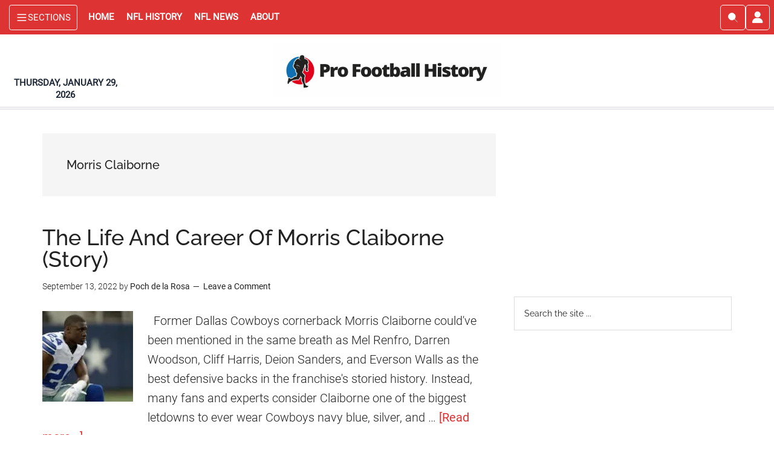

--- FILE ---
content_type: text/html; charset=UTF-8
request_url: https://www.profootballhistory.com/tag/morris-claiborne/
body_size: 48415
content:
<!DOCTYPE html><html lang="en-US"><head ><meta charset="UTF-8" /><meta name="viewport" content="width=device-width, initial-scale=1" /> <script data-no-optimize="1" data-cfasync="false">!function(){"use strict";const t={adt_ei:{identityApiKey:"plainText",source:"url",type:"plaintext",priority:1},adt_eih:{identityApiKey:"sha256",source:"urlh",type:"hashed",priority:2},sh_kit:{identityApiKey:"sha256",source:"urlhck",type:"hashed",priority:3}},e=Object.keys(t);function i(t){return function(t){const e=t.match(/((?=([a-z0-9._!#$%+^&*()[\]<>-]+))\2@[a-z0-9._-]+\.[a-z0-9._-]+)/gi);return e?e[0]:""}(function(t){return t.replace(/\s/g,"")}(t.toLowerCase()))}!async function(){const n=new URL(window.location.href),o=n.searchParams;let a=null;const r=Object.entries(t).sort(([,t],[,e])=>t.priority-e.priority).map(([t])=>t);for(const e of r){const n=o.get(e),r=t[e];if(!n||!r)continue;const c=decodeURIComponent(n),d="plaintext"===r.type&&i(c),s="hashed"===r.type&&c;if(d||s){a={value:c,config:r};break}}if(a){const{value:t,config:e}=a;window.adthrive=window.adthrive||{},window.adthrive.cmd=window.adthrive.cmd||[],window.adthrive.cmd.push(function(){window.adthrive.identityApi({source:e.source,[e.identityApiKey]:t},({success:i,data:n})=>{i?window.adthrive.log("info","Plugin","detectEmails",`Identity API called with ${e.type} email: ${t}`,n):window.adthrive.log("warning","Plugin","detectEmails",`Failed to call Identity API with ${e.type} email: ${t}`,n)})})}!function(t,e){const i=new URL(e);t.forEach(t=>i.searchParams.delete(t)),history.replaceState(null,"",i.toString())}(e,n)}()}();</script><meta name='robots' content='noindex, follow' /><style>img:is([sizes="auto" i], [sizes^="auto," i]) { contain-intrinsic-size: 3000px 1500px }</style><style data-no-optimize="1" data-cfasync="false">.adthrive-ad {
		margin-top: 10px;
		margin-bottom: 10px;
		text-align: center;
		overflow-x: visible;
		clear: both;
		line-height: 0;
	}
	/* Top Center White Background */

.adthrive-collapse-mobile-background {
background-color: #fff!important;
}

.adthrive-top-collapse-close > svg > * {
stroke: black !important;
font-family: sans-serif;
}
/* END top center White background */

body.home div[id^="cls-video-container"] {
margin-bottom: 25px !important;
}</style> <script data-no-optimize="1" data-cfasync="false">window.adthriveCLS = {
		enabledLocations: ['Content', 'Recipe'],
		injectedSlots: [],
		injectedFromPlugin: true,
		branch: '7c0326a',bucket: 'prod',			};
	window.adthriveCLS.siteAds = {"betaTester":true,"targeting":[{"value":"6124ec711850f32fc1f9e224","key":"siteId"},{"value":"6233884da154327088720c42","key":"organizationId"},{"value":"Pro Football History","key":"siteName"},{"value":"AdThrive Edge","key":"service"},{"value":"on","key":"bidding"},{"value":["Sports"],"key":"verticals"}],"siteUrl":"https://www.profootballhistory.com","siteId":"6124ec711850f32fc1f9e224","siteName":"Pro Football History","breakpoints":{"tablet":768,"desktop":1024},"cloudflare":{"version":"b770817"},"adUnits":[{"sequence":1,"thirdPartyAdUnitName":null,"targeting":[{"value":["Sidebar"],"key":"location"}],"devices":["desktop"],"name":"Sidebar_1","sticky":false,"location":"Sidebar","dynamic":{"pageSelector":"","spacing":0,"max":1,"lazyMax":null,"enable":true,"lazy":false,"elementSelector":".sidebar-primary","skip":0,"classNames":[],"position":"afterbegin","every":1,"enabled":true},"stickyOverlapSelector":"","adSizes":[[300,250],[250,250],[300,600],[120,240],[160,600],[300,1050],[336,280],[320,50],[320,100],[1,1],[300,420],[300,50]],"priority":299,"autosize":true},{"sequence":9,"thirdPartyAdUnitName":null,"targeting":[{"value":["Sidebar"],"key":"location"},{"value":true,"key":"sticky"}],"devices":["desktop"],"name":"Sidebar_9","sticky":true,"location":"Sidebar","dynamic":{"pageSelector":"","spacing":0,"max":1,"lazyMax":null,"enable":true,"lazy":false,"elementSelector":".sidebar-primary, body.home .ad-slot-right","skip":0,"classNames":[],"position":"beforeend","every":1,"enabled":true},"stickyOverlapSelector":".footer-widgets, body.home .adthrive-content","adSizes":[[300,250],[250,250],[300,600],[120,240],[160,600],[300,1050],[336,280],[320,50],[320,100],[1,1],[300,420],[300,50]],"priority":291,"autosize":true},{"sequence":null,"thirdPartyAdUnitName":null,"targeting":[{"value":["Content"],"key":"location"}],"devices":["desktop","tablet","phone"],"name":"Content","sticky":false,"location":"Content","dynamic":{"pageSelector":"body.home","spacing":0,"max":4,"lazyMax":null,"enable":true,"lazy":false,"elementSelector":"main.content > div","skip":1,"classNames":[],"position":"afterend","every":1,"enabled":true},"stickyOverlapSelector":"","adSizes":[[1,1],[1,2],[250,250],[300,50],[300,250],[300,300],[320,50],[320,100],[336,280],[468,60],[552,334],[728,90],[728,250],[970,90],[970,250]],"priority":199,"autosize":true},{"sequence":null,"thirdPartyAdUnitName":null,"targeting":[{"value":["Content"],"key":"location"}],"devices":["desktop","tablet","phone"],"name":"Content","sticky":false,"location":"Content","dynamic":{"pageSelector":"body.archive","spacing":0,"max":9,"lazyMax":0,"enable":true,"lazy":false,"elementSelector":"main.content > div","skip":1,"classNames":[],"position":"afterend","every":2,"enabled":true},"stickyOverlapSelector":"","adSizes":[[120,240],[250,250],[300,250],[320,50],[320,100],[336,280],[468,60],[728,90],[970,90],[1,1],[300,300],[552,334],[300,50],[728,250],[970,250],[1,2]],"priority":199,"autosize":true},{"sequence":null,"thirdPartyAdUnitName":null,"targeting":[{"value":["Content"],"key":"location"}],"devices":["desktop"],"name":"Content","sticky":false,"location":"Content","dynamic":{"pageSelector":"body.single","spacing":0.85,"max":9,"lazyMax":90,"enable":true,"lazy":true,"elementSelector":".entry-content >*:not(h2):not(h3)","skip":4,"classNames":[],"position":"afterend","every":1,"enabled":true},"stickyOverlapSelector":"","adSizes":[[120,240],[250,250],[300,250],[320,50],[320,100],[336,280],[468,60],[728,90],[970,90],[1,1],[300,300],[552,334],[300,50],[728,250],[970,250],[1,2]],"priority":199,"autosize":true},{"sequence":null,"thirdPartyAdUnitName":null,"targeting":[{"value":["Content"],"key":"location"}],"devices":["tablet"],"name":"Content","sticky":false,"location":"Content","dynamic":{"pageSelector":"body.single","spacing":0.7,"max":9,"lazyMax":90,"enable":true,"lazy":true,"elementSelector":".entry-content >*:not(h2):not(h3)","skip":4,"classNames":[],"position":"afterend","every":1,"enabled":true},"stickyOverlapSelector":"","adSizes":[[120,240],[250,250],[300,250],[320,50],[320,100],[336,280],[468,60],[728,90],[970,90],[1,1],[300,300],[552,334],[300,50],[728,250],[970,250],[1,2]],"priority":199,"autosize":true},{"sequence":null,"thirdPartyAdUnitName":null,"targeting":[{"value":["Content"],"key":"location"}],"devices":["phone"],"name":"Content","sticky":false,"location":"Content","dynamic":{"pageSelector":"body.single","spacing":0.85,"max":9,"lazyMax":90,"enable":true,"lazy":true,"elementSelector":".entry-content >*:not(h2):not(h3)","skip":4,"classNames":[],"position":"afterend","every":1,"enabled":true},"stickyOverlapSelector":"","adSizes":[[120,240],[250,250],[300,250],[320,50],[320,100],[336,280],[468,60],[728,90],[970,90],[1,1],[300,300],[552,334],[300,50],[728,250],[970,250],[1,2]],"priority":199,"autosize":true},{"sequence":null,"thirdPartyAdUnitName":null,"targeting":[{"value":["Below Post"],"key":"location"}],"devices":["desktop","tablet","phone"],"name":"Below_Post","sticky":false,"location":"Below Post","dynamic":{"pageSelector":"body.single","spacing":0,"max":0,"lazyMax":1,"enable":true,"lazy":true,"elementSelector":".tcw-article-author-box","skip":0,"classNames":[],"position":"afterend","every":1,"enabled":true},"stickyOverlapSelector":"","adSizes":[[120,240],[250,250],[300,250],[320,50],[320,100],[336,280],[468,60],[728,90],[1,1]],"priority":99,"autosize":true},{"sequence":null,"thirdPartyAdUnitName":null,"targeting":[{"value":["Footer"],"key":"location"},{"value":true,"key":"sticky"}],"devices":["desktop","tablet","phone"],"name":"Footer","sticky":true,"location":"Footer","dynamic":{"pageSelector":"","spacing":0,"max":1,"lazyMax":null,"enable":true,"lazy":false,"elementSelector":"body","skip":0,"classNames":[],"position":"beforeend","every":1,"enabled":true},"stickyOverlapSelector":"","adSizes":[[320,50],[320,100],[728,90],[970,90],[468,60],[1,1],[300,50]],"priority":-1,"autosize":true}],"adDensityLayout":{"mobile":{"adDensity":0.25,"onePerViewport":false},"pageOverrides":[],"desktop":{"adDensity":0.25,"onePerViewport":false}},"adDensityEnabled":true,"siteExperiments":[],"adTypes":{"sponsorTileDesktop":true,"interscrollerDesktop":true,"nativeBelowPostDesktop":true,"miniscroller":true,"largeFormatsMobile":true,"nativeMobileContent":true,"inRecipeRecommendationMobile":true,"nativeMobileRecipe":true,"sponsorTileMobile":true,"expandableCatalogAdsMobile":true,"frameAdsMobile":true,"outstreamMobile":true,"nativeHeaderMobile":true,"frameAdsDesktop":true,"inRecipeRecommendationDesktop":true,"expandableFooterDesktop":true,"nativeDesktopContent":true,"outstreamDesktop":true,"animatedFooter":true,"skylineHeader":false,"expandableFooter":true,"nativeDesktopSidebar":true,"videoFootersMobile":true,"videoFootersDesktop":true,"interscroller":true,"nativeDesktopRecipe":true,"nativeHeaderDesktop":true,"nativeBelowPostMobile":true,"expandableCatalogAdsDesktop":true,"largeFormatsDesktop":true},"adOptions":{"theTradeDesk":true,"usCmpClickWrap":{"enabled":false,"regions":[]},"undertone":true,"sidebarConfig":{"dynamicStickySidebar":{"minHeight":1800,"enabled":true,"blockedSelectors":[]}},"footerCloseButton":false,"teads":true,"seedtag":true,"pmp":true,"thirtyThreeAcross":true,"sharethrough":true,"optimizeVideoPlayersForEarnings":true,"removeVideoTitleWrapper":true,"pubMatic":true,"contentTermsFooterEnabled":true,"chicory":false,"infiniteScroll":false,"longerVideoAdPod":true,"yahoossp":true,"spa":false,"stickyContainerConfig":{"recipeDesktop":{"minHeight":null,"enabled":false},"blockedSelectors":[],"stickyHeaderSelectors":[],"content":{"minHeight":null,"enabled":false},"recipeMobile":{"minHeight":null,"enabled":false}},"gatedPrint":{"printClasses":[],"siteEmailServiceProviderId":null,"defaultOptIn":false,"closeButtonEnabled":false,"enabled":false,"newsletterPromptEnabled":false},"yieldmo":true,"footerSelector":"","consentMode":{"enabled":false,"customVendorList":""},"amazonUAM":true,"gamMCMEnabled":true,"gamMCMChildNetworkCode":"21876345927","stickyContainerAds":false,"rubicon":true,"conversant":true,"openx":true,"customCreativeEnabled":true,"mobileHeaderHeight":1,"secColor":"#000000","unruly":true,"mediaGrid":true,"bRealTime":true,"adInViewTime":null,"regulatory":{"privacyPolicyUrl":"","termsOfServiceUrl":""},"gumgum":true,"comscoreFooter":true,"desktopInterstitial":true,"contentAdXExpansionDesktop":true,"amx":true,"footerCloseButtonDesktop":false,"ozone":true,"isAutoOptimized":true,"comscoreTAL":true,"targetaff":false,"bgColor":"#FFFFFF","advancePlaylistOptions":{"playlistPlayer":{"enabled":true},"relatedPlayer":{"enabled":true,"applyToFirst":true}},"kargo":true,"liveRampATS":true,"footerCloseButtonMobile":false,"interstitialBlockedPageSelectors":"","prioritizeShorterVideoAds":true,"allowSmallerAdSizes":true,"comscore":"General","blis":true,"wakeLock":{"desktopEnabled":true,"mobileValue":15,"mobileEnabled":true,"desktopValue":30},"mobileInterstitial":true,"tripleLift":true,"sensitiveCategories":["alc","ast","cbd","cosm","dat","gamc","pol","rel","sst","ssr","srh","ske","tob","wtl"],"liveRamp":true,"adthriveEmailIdentity":true,"criteo":true,"nativo":true,"infiniteScrollOptions":{"selector":"","heightThreshold":0},"siteAttributes":{"mobileHeaderSelectors":[],"desktopHeaderSelectors":[]},"dynamicContentSlotLazyLoading":true,"clsOptimizedAds":true,"ogury":true,"verticals":["Sports"],"inImage":false,"stackadapt":true,"usCMP":{"regions":[],"defaultOptIn":false,"enabled":false,"strictMode":false},"contentAdXExpansionMobile":true,"advancePlaylist":true,"medianet":true,"delayLoading":false,"inImageZone":null,"appNexus":true,"rise":true,"liveRampId":"","infiniteScrollRefresh":false,"indexExchange":true},"siteAdsProfiles":[],"thirdPartySiteConfig":{"partners":{"discounts":[]}},"featureRollouts":{"erp":{"featureRolloutId":19,"data":null,"enabled":false}},"videoPlayers":{"contextual":{"autoplayCollapsibleEnabled":true,"overrideEmbedLocation":true,"defaultPlayerType":"collapse"},"videoEmbed":"wordpress","footerSelector":".footer-widgets","contentSpecificPlaylists":[],"players":[{"playlistId":"i2gP6MBe","pageSelector":"","devices":["mobile"],"mobileLocation":"top-center","description":"","skip":0,"title":"MY LATEST VIDEOS","type":"stickyPlaylist","enabled":true,"footerSelector":".footer-widgets","elementSelector":"body.single .entry-content > p:nth-of-type(2), body.home .content > .home-top\n","id":4075768,"position":"afterend","saveVideoCloseState":false,"shuffle":true,"mobileHeaderSelector":null,"playerId":"19m3CXTi"},{"playlistId":"i2gP6MBe","pageSelector":"","devices":["desktop"],"description":"","skip":0,"title":"MY LATEST VIDEOS","type":"stickyPlaylist","enabled":true,"footerSelector":".footer-widgets","elementSelector":"body.single .entry-content > p:nth-of-type(2), body.home .content > .home-top\n","id":4075767,"position":"afterend","saveVideoCloseState":false,"shuffle":true,"mobileHeaderSelector":null,"playerId":"19m3CXTi"},{"devices":["desktop","mobile"],"description":"","id":4075764,"title":"Stationary related player - desktop and mobile","type":"stationaryRelated","enabled":true,"playerId":"cdNrwp18"},{"pageSelector":"","devices":["desktop"],"description":"","elementSelector":".entry-content > p","skip":2,"id":4075765,"position":"afterend","title":"Sticky related player - desktop","type":"stickyRelated","enabled":true,"playerId":"cdNrwp18"},{"playlistId":"","pageSelector":"","devices":["mobile"],"mobileLocation":"top-center","description":"","skip":0,"title":"Sticky related player - mobile","type":"stickyRelated","enabled":true,"elementSelector":".entry-content > p","id":4075766,"position":"afterend","saveVideoCloseState":false,"shuffle":false,"mobileHeaderSelector":null,"playerId":"cdNrwp18"}],"partners":{"theTradeDesk":true,"unruly":true,"mediaGrid":true,"undertone":true,"gumgum":true,"seedtag":true,"amx":true,"ozone":true,"pmp":true,"kargo":true,"stickyOutstream":{"desktop":{"enabled":true},"blockedPageSelectors":"","mobileLocation":"bottom-left","allowOnHomepage":true,"mobile":{"enabled":true},"saveVideoCloseState":false,"mobileHeaderSelector":null,"allowForPageWithStickyPlayer":{"enabled":true}},"sharethrough":true,"blis":true,"tripleLift":true,"pubMatic":true,"criteo":true,"yahoossp":true,"nativo":true,"stackadapt":true,"yieldmo":true,"amazonUAM":true,"medianet":true,"rubicon":true,"appNexus":true,"rise":true,"openx":true,"indexExchange":true}}};</script> <script data-no-optimize="1" data-cfasync="false">(function(w, d) {
	w.adthrive = w.adthrive || {};
	w.adthrive.cmd = w.adthrive.cmd || [];
	w.adthrive.plugin = 'adthrive-ads-3.10.0';
	w.adthrive.host = 'ads.adthrive.com';
	w.adthrive.integration = 'plugin';

	var commitParam = (w.adthriveCLS && w.adthriveCLS.bucket !== 'prod' && w.adthriveCLS.branch) ? '&commit=' + w.adthriveCLS.branch : '';

	var s = d.createElement('script');
	s.async = true;
	s.referrerpolicy='no-referrer-when-downgrade';
	s.src = 'https://' + w.adthrive.host + '/sites/6124ec711850f32fc1f9e224/ads.min.js?referrer=' + w.encodeURIComponent(w.location.href) + commitParam + '&cb=' + (Math.floor(Math.random() * 100) + 1) + '';
	var n = d.getElementsByTagName('script')[0];
	n.parentNode.insertBefore(s, n);
})(window, document);</script> <link rel="dns-prefetch" href="https://ads.adthrive.com/"><link rel="preconnect" href="https://ads.adthrive.com/"><link rel="preconnect" href="https://ads.adthrive.com/" crossorigin><title>Morris Claiborne Archives - Pro Football History</title><meta property="og:locale" content="en_US" /><meta property="og:type" content="article" /><meta property="og:title" content="Morris Claiborne Archives - Pro Football History" /><meta property="og:url" content="https://www.profootballhistory.com/tag/morris-claiborne/" /><meta property="og:site_name" content="Pro Football History" /><meta property="og:image" content="https://www.profootballhistory.com/wp-content/uploads/2022/09/Morris-Claiborne-24-of-the-Dallas-Cowboys-scaled.jpg" /><meta name="twitter:card" content="summary_large_image" /><meta name="twitter:site" content="@PFHcom" /> <script type="application/ld+json" class="yoast-schema-graph">{"@context":"https://schema.org","@graph":[{"@type":"CollectionPage","@id":"https://www.profootballhistory.com/tag/morris-claiborne/","url":"https://www.profootballhistory.com/tag/morris-claiborne/","name":"Morris Claiborne Archives - Pro Football History","isPartOf":{"@id":"https://www.profootballhistory.com/#website"},"primaryImageOfPage":{"@id":"https://www.profootballhistory.com/tag/morris-claiborne/#primaryimage"},"image":{"@id":"https://www.profootballhistory.com/tag/morris-claiborne/#primaryimage"},"thumbnailUrl":"https://www.profootballhistory.com/wp-content/uploads/2022/09/Morris-Claiborne-24-of-the-Dallas-Cowboys-scaled.jpg","breadcrumb":{"@id":"https://www.profootballhistory.com/tag/morris-claiborne/#breadcrumb"},"inLanguage":"en-US"},{"@type":"ImageObject","inLanguage":"en-US","@id":"https://www.profootballhistory.com/tag/morris-claiborne/#primaryimage","url":"https://www.profootballhistory.com/wp-content/uploads/2022/09/Morris-Claiborne-24-of-the-Dallas-Cowboys-scaled.jpg","contentUrl":"https://www.profootballhistory.com/wp-content/uploads/2022/09/Morris-Claiborne-24-of-the-Dallas-Cowboys-scaled.jpg","width":2560,"height":1708,"caption":"(Photo by Ronald Martinez/Getty Images)"},{"@type":"BreadcrumbList","@id":"https://www.profootballhistory.com/tag/morris-claiborne/#breadcrumb","itemListElement":[{"@type":"ListItem","position":1,"name":"Home","item":"https://www.profootballhistory.com/"},{"@type":"ListItem","position":2,"name":"Morris Claiborne"}]},{"@type":"WebSite","@id":"https://www.profootballhistory.com/#website","url":"https://www.profootballhistory.com/","name":"Pro Football History","description":"#1 Resource for Pro Football History","publisher":{"@id":"https://www.profootballhistory.com/#organization"},"potentialAction":[{"@type":"SearchAction","target":{"@type":"EntryPoint","urlTemplate":"https://www.profootballhistory.com/?s={search_term_string}"},"query-input":{"@type":"PropertyValueSpecification","valueRequired":true,"valueName":"search_term_string"}}],"inLanguage":"en-US"},{"@type":"Organization","@id":"https://www.profootballhistory.com/#organization","name":"Pro Football History","url":"https://www.profootballhistory.com/","logo":{"@type":"ImageObject","inLanguage":"en-US","@id":"https://www.profootballhistory.com/#/schema/logo/image/","url":"https://www.profootballhistory.com/wp-content/uploads/2023/09/Pinterest-Profile-Image4444.png","contentUrl":"https://www.profootballhistory.com/wp-content/uploads/2023/09/Pinterest-Profile-Image4444.png","width":600,"height":600,"caption":"Pro Football History"},"image":{"@id":"https://www.profootballhistory.com/#/schema/logo/image/"},"sameAs":["https://www.facebook.com/profootballhistory","https://x.com/PFHcom","https://www.linkedin.com/company/pro-football-history","https://www.pinterest.com/profootballhistory/","https://www.instagram.com/profootballhistorycom/"]}]}</script> <link rel="alternate" type="application/rss+xml" title="Pro Football History &raquo; Feed" href="https://www.profootballhistory.com/feed/" /><link rel="alternate" type="application/rss+xml" title="Pro Football History &raquo; Comments Feed" href="https://www.profootballhistory.com/comments/feed/" /><link rel="alternate" type="application/rss+xml" title="Pro Football History &raquo; Morris Claiborne Tag Feed" href="https://www.profootballhistory.com/tag/morris-claiborne/feed/" /><link rel='stylesheet' id='cold-wire-media-master-theme-css' href='https://www.profootballhistory.com/wp-content/cache/autoptimize/css/autoptimize_single_4e6b0f74136169dbd6d933f6c9e09bf6.css?ver=4.0.84' type='text/css' media='all' /><style id='cold-wire-media-master-theme-inline-css' type='text/css'>button:focus,
		button:hover,
		input[type="button"]:focus,
		input[type="button"]:hover,
		input[type="reset"]:focus,
		input[type="reset"]:hover,
		input[type="submit"]:focus,
		input[type="submit"]:hover,
		.archive-pagination li a:focus,
		.archive-pagination li a:hover,
		.archive-pagination li.active a,
		.button:focus,
		.button:hover,
		.entry-content .button:focus,
		.entry-content .button:hover,
		.home-middle a.more-link:focus,
		.home-middle a.more-link:hover,
		.home-top a.more-link:focus,
		.home-top a.more-link:hover,
		.js .content .home-middle a .entry-time,
		.js .content .home-top a .entry-time,
		.sidebar .tagcloud a:focus,
		.sidebar .tagcloud a:hover,
		.widget-area .enews-widget input[type="submit"] {
			background-color: #000000;
			color: #ffffff;
		}

		

		a:focus,
		a:hover,
		.entry-content a,
		.entry-title a:focus,
		.entry-title a:hover,
		.cwmmt-recent-news__title:focus,
		.cwmmt-recent-news__title:hover,
		.nav-secondary .genesis-nav-menu a:focus,
		.nav-secondary .genesis-nav-menu a:hover,
		.nav-secondary .genesis-nav-menu .current-menu-item > a,
		.nav-secondary .genesis-nav-menu .sub-menu .current-menu-item > a:focus,
		.nav-secondary .genesis-nav-menu .sub-menu .current-menu-item > a:hover {
			color: #dd3333;
		}
		
.has-custom-color {
	color: #dd3333 !important;
}

.has-custom-background-color {
	background-color: #dd3333 !important;
}

.has-accent-color {
	color: #000000 !important;
}

.has-accent-background-color {
	background-color: #000000 !important;
}

.content .wp-block-button .wp-block-button__link:focus,
.content .wp-block-button .wp-block-button__link:hover {
	background-color: #000000;
	color: #fff;
}

.content .wp-block-button.is-style-outline .wp-block-button__link.has-text-color,
.content .wp-block-button.is-style-outline .wp-block-button__link:not(.has-text-color):focus,
.content .wp-block-button.is-style-outline .wp-block-button__link:not(.has-text-color):hover {
	color: #000000;
}

.entry-content .wp-block-pullquote.is-style-solid-color {
	background-color: #000000;
}</style><style id='classic-theme-styles-inline-css' type='text/css'>/*! This file is auto-generated */
.wp-block-button__link{color:#fff;background-color:#32373c;border-radius:9999px;box-shadow:none;text-decoration:none;padding:calc(.667em + 2px) calc(1.333em + 2px);font-size:1.125em}.wp-block-file__button{background:#32373c;color:#fff;text-decoration:none}</style><link rel='stylesheet' id='load-fa-css' href='https://www.profootballhistory.com/wp-content/themes/cold-wire-media-master-theme/assets/fonts/font-awesome/css/all.min.css?ver=6.5.1' type='text/css' media='all' /><link rel='stylesheet' id='tailwind-output-css' href='https://www.profootballhistory.com/wp-content/themes/cold-wire-media-master-theme/twcwm.css?ver=17689236554.0.84' type='text/css' media='all' /><link rel='stylesheet' id='default-theme_styles-css' href='https://www.profootballhistory.com/wp-content/themes/cold-wire-media-master-theme/modules/DefaultThemeStyles/default-theme-styles.css?ver=4.0.84' type='text/css' media='all' /><style id='default-theme_styles-inline-css' type='text/css'>:root {
                --base-font-size: 22px;
                --footer-background-color: #552583;
                --nav-primary-background-color: #FF3A00;
                --author-box-website-link-color: #df4a32;
                --footer-and-widget-background-color: #000000;
                --related-post-title-color: #333;
                --default-icon-color: #000;
                --sidebar-widget-title-background-color: #fb4f14;
                --footer-widget-title-background-color: #fb4f14;
            }</style><link rel='stylesheet' id='dashicons-css' href='https://www.profootballhistory.com/wp-includes/css/dashicons.min.css?ver=6.8.3' type='text/css' media='all' /><link rel='stylesheet' id='cwm-local-font-raleway-400-css' href='https://www.profootballhistory.com/wp-content/cache/autoptimize/css/autoptimize_single_01631cad231c536faf9f200a3d5b8f0b.css?ver=1768923655' type='text/css' media='all' /><link rel='stylesheet' id='cwm-local-font-raleway-500-css' href='https://www.profootballhistory.com/wp-content/cache/autoptimize/css/autoptimize_single_791dd1baa8f7bc28ccabe5d5e3ec022b.css?ver=1768923655' type='text/css' media='all' /><link rel='stylesheet' id='cwm-local-font-raleway-900-css' href='https://www.profootballhistory.com/wp-content/cache/autoptimize/css/autoptimize_single_014b00e79ef7479bd910aba3dd4484e7.css?ver=1768923655' type='text/css' media='all' /><link rel='stylesheet' id='cwm-local-font-roboto-300-css' href='https://www.profootballhistory.com/wp-content/cache/autoptimize/css/autoptimize_single_ab8f02d79ade6b4b883f9bd5ff2b90c9.css?ver=1768923655' type='text/css' media='all' /><link rel='stylesheet' id='cwm-local-font-roboto-400-css' href='https://www.profootballhistory.com/wp-content/cache/autoptimize/css/autoptimize_single_ab5f209cc427ccb38a2aa12f0f635e44.css?ver=1768923655' type='text/css' media='all' /><link rel='stylesheet' id='cwm-local-font-lato-400-css' href='https://www.profootballhistory.com/wp-content/cache/autoptimize/css/autoptimize_single_e5467bbf9ce2107f692c43da0f630d5a.css?ver=1768923655' type='text/css' media='all' /> <script type="text/javascript" src="https://www.profootballhistory.com/wp-includes/js/jquery/jquery.min.js?ver=3.7.1" id="jquery-core-js"></script> <script defer type="text/javascript" src="https://www.profootballhistory.com/wp-includes/js/jquery/jquery-migrate.min.js?ver=3.4.1" id="jquery-migrate-js"></script> <script defer type="text/javascript" src="https://www.profootballhistory.com/wp-content/cache/autoptimize/js/autoptimize_single_eed4c162d67a98f1ac296ff1520ffe2d.js?ver=1.0.0" id="magazine-entry-date-js"></script> <link rel="https://api.w.org/" href="https://www.profootballhistory.com/wp-json/" /><link rel="alternate" title="JSON" type="application/json" href="https://www.profootballhistory.com/wp-json/wp/v2/tags/188" /><link rel="EditURI" type="application/rsd+xml" title="RSD" href="https://www.profootballhistory.com/xmlrpc.php?rsd" /><meta name="generator" content="WordPress 6.8.3" /><style>.archive-pagination,
                .entry-pagination {
                    font-size: 14px;
                    margin: 40px 0;
                }

                .archive-pagination li {
                    display: inline;
                }

                .archive-pagination li a {
                    background-color: #222;
                    color: #fff;
                    cursor: pointer;
                    display: inline-block;
                    padding: 8px 12px;
                }

                .archive-pagination li a:focus,
                .archive-pagination li a:hover,
                .archive-pagination li.active a {
                    background-color: #2A2B7D;
                }

                .archive-pagination li a {
                    margin-bottom: 4px;
                }

                .entry-pagination a {
                    border-bottom: 1px solid #ddd;
                }</style> <script async src="https://www.googletagmanager.com/gtag/js?id=G-SQ8SD98M92"></script> <script defer src="[data-uri]"></script> <meta name="p:domain_verify" content="1ab0fa82711abc83ee303dee1e46dd70"/><meta name="facebook-domain-verification" content="54t4vqksjd0q8u6mukiv3n36n12j13" /><meta name="google-site-verification" content="fhdmHtsZFCEVXHM3twxkDzM_fJmc-cNEKbtey1YRU54" /><style type="text/css">.site-title a { background: url(https://www.profootballhistory.com/wp-content/uploads/2021/12/cropped-ProFootball-History-3c.jpg) no-repeat !important; }</style><style>.twitter-tweet:not(.twitter-tweet-rendered) {
                max-width: 500px;
                border: 1px solid #e5e5e5;
                border-radius: 12px;
                padding: 32px 16px 16px;
                margin: 16px 0;
                color: #000;
                position: relative;
                transition: background-color 0.2s ease;
                font-family: -apple-system, BlinkMacSystemFont, "Segoe UI", Roboto, Helvetica, Arial, sans-serif;
            }
            .twitter-tweet:not(.twitter-tweet-rendered):hover {
                background-color: #f7f7f7;
            }
            .twitter-tweet:not(.twitter-tweet-rendered)::after {
                content: "𝕏";
                position: absolute;
                top: 12px;
                right: 12px;
                font-size: 18px;
            }
            .twitter-tweet:not(.twitter-tweet-rendered) a {
                color: #1da1f2;
                text-decoration: none;
            }
            .twitter-tweet:not(.twitter-tweet-rendered) a:hover {
                text-decoration: underline;
            }</style><link rel="icon" href="https://www.profootballhistory.com/wp-content/uploads/2021/01/cropped-ProFootball-History-Profile-1-32x32.jpg" sizes="32x32" /><link rel="icon" href="https://www.profootballhistory.com/wp-content/uploads/2021/01/cropped-ProFootball-History-Profile-1-192x192.jpg" sizes="192x192" /><link rel="apple-touch-icon" href="https://www.profootballhistory.com/wp-content/uploads/2021/01/cropped-ProFootball-History-Profile-1-180x180.jpg" /><meta name="msapplication-TileImage" content="https://www.profootballhistory.com/wp-content/uploads/2021/01/cropped-ProFootball-History-Profile-1-270x270.jpg" /> <script data-no-optimize='1' data-cfasync='false' id='comscore-loader-7c0326a'>(function(){window.adthriveCLS.buildDate=`2026-01-29`;var e=(e,t)=>()=>(t||e((t={exports:{}}).exports,t),t.exports),t=e(((e,t)=>{var n=function(e){return e&&e.Math===Math&&e};t.exports=n(typeof globalThis==`object`&&globalThis)||n(typeof window==`object`&&window)||n(typeof self==`object`&&self)||n(typeof global==`object`&&global)||n(typeof e==`object`&&e)||(function(){return this})()||Function(`return this`)()})),n=e(((e,t)=>{t.exports=function(e){try{return!!e()}catch(e){return!0}}})),r=e(((e,t)=>{t.exports=!n()(function(){return Object.defineProperty({},1,{get:function(){return 7}})[1]!==7})})),i=e(((e,t)=>{t.exports=!n()(function(){var e=(function(){}).bind();return typeof e!=`function`||e.hasOwnProperty(`prototype`)})})),a=e(((e,t)=>{var n=i(),r=Function.prototype.call;t.exports=n?r.bind(r):function(){return r.apply(r,arguments)}})),o=e((e=>{var t={}.propertyIsEnumerable,n=Object.getOwnPropertyDescriptor;e.f=n&&!t.call({1:2},1)?function(e){var t=n(this,e);return!!t&&t.enumerable}:t})),s=e(((e,t)=>{t.exports=function(e,t){return{enumerable:!(e&1),configurable:!(e&2),writable:!(e&4),value:t}}})),c=e(((e,t)=>{var n=i(),r=Function.prototype,a=r.call,o=n&&r.bind.bind(a,a);t.exports=n?o:function(e){return function(){return a.apply(e,arguments)}}})),l=e(((e,t)=>{var n=c(),r=n({}.toString),i=n(``.slice);t.exports=function(e){return i(r(e),8,-1)}})),u=e(((e,t)=>{var r=c(),i=n(),a=l(),o=Object,s=r(``.split);t.exports=i(function(){return!o(`z`).propertyIsEnumerable(0)})?function(e){return a(e)===`String`?s(e,``):o(e)}:o})),d=e(((e,t)=>{t.exports=function(e){return e==null}})),f=e(((e,t)=>{var n=d(),r=TypeError;t.exports=function(e){if(n(e))throw new r(`Can't call method on `+e);return e}})),p=e(((e,t)=>{var n=u(),r=f();t.exports=function(e){return n(r(e))}})),m=e(((e,t)=>{var n=typeof document==`object`&&document.all;t.exports=n===void 0&&n!==void 0?function(e){return typeof e==`function`||e===n}:function(e){return typeof e==`function`}})),h=e(((e,t)=>{var n=m();t.exports=function(e){return typeof e==`object`?e!==null:n(e)}})),g=e(((e,n)=>{var r=t(),i=m(),a=function(e){return i(e)?e:void 0};n.exports=function(e,t){return arguments.length<2?a(r[e]):r[e]&&r[e][t]}})),_=e(((e,t)=>{t.exports=c()({}.isPrototypeOf)})),v=e(((e,t)=>{t.exports=typeof navigator<`u`&&String(navigator.userAgent)||``})),y=e(((e,n)=>{var r=t(),i=v(),a=r.process,o=r.Deno,s=a&&a.versions||o&&o.version,c=s&&s.v8,l,u;c&&(l=c.split(`.`),u=l[0]>0&&l[0]<4?1:+(l[0]+l[1])),!u&&i&&(l=i.match(/Edge\/(\d+)/),(!l||l[1]>=74)&&(l=i.match(/Chrome\/(\d+)/),l&&(u=+l[1]))),n.exports=u})),b=e(((e,r)=>{var i=y(),a=n(),o=t().String;r.exports=!!Object.getOwnPropertySymbols&&!a(function(){var e=Symbol(`symbol detection`);return!o(e)||!(Object(e)instanceof Symbol)||!Symbol.sham&&i&&i<41})})),x=e(((e,t)=>{t.exports=b()&&!Symbol.sham&&typeof Symbol.iterator==`symbol`})),S=e(((e,t)=>{var n=g(),r=m(),i=_(),a=x(),o=Object;t.exports=a?function(e){return typeof e==`symbol`}:function(e){var t=n(`Symbol`);return r(t)&&i(t.prototype,o(e))}})),C=e(((e,t)=>{var n=String;t.exports=function(e){try{return n(e)}catch(e){return`Object`}}})),ee=e(((e,t)=>{var n=m(),r=C(),i=TypeError;t.exports=function(e){if(n(e))return e;throw new i(r(e)+` is not a function`)}})),te=e(((e,t)=>{var n=ee(),r=d();t.exports=function(e,t){var i=e[t];return r(i)?void 0:n(i)}})),ne=e(((e,t)=>{var n=a(),r=m(),i=h(),o=TypeError;t.exports=function(e,t){var a,s;if(t===`string`&&r(a=e.toString)&&!i(s=n(a,e))||r(a=e.valueOf)&&!i(s=n(a,e))||t!==`string`&&r(a=e.toString)&&!i(s=n(a,e)))return s;throw new o(`Can't convert object to primitive value`)}})),re=e(((e,t)=>{t.exports=!1})),w=e(((e,n)=>{var r=t(),i=Object.defineProperty;n.exports=function(e,t){try{i(r,e,{value:t,configurable:!0,writable:!0})}catch(n){r[e]=t}return t}})),T=e(((e,n)=>{var r=re(),i=t(),a=w(),o=`__core-js_shared__`,s=n.exports=i[o]||a(o,{});(s.versions||(s.versions=[])).push({version:`3.36.1`,mode:r?`pure`:`global`,copyright:`© 2014-2024 Denis Pushkarev (zloirock.ru)`,license:`https://github.com/zloirock/core-js/blob/v3.36.1/LICENSE`,source:`https://github.com/zloirock/core-js`})})),E=e(((e,t)=>{var n=T();t.exports=function(e,t){return n[e]||(n[e]=t||{})}})),D=e(((e,t)=>{var n=f(),r=Object;t.exports=function(e){return r(n(e))}})),O=e(((e,t)=>{var n=c(),r=D(),i=n({}.hasOwnProperty);t.exports=Object.hasOwn||function(e,t){return i(r(e),t)}})),k=e(((e,t)=>{var n=c(),r=0,i=Math.random(),a=n(1 .toString);t.exports=function(e){return`Symbol(`+(e===void 0?``:e)+`)_`+a(++r+i,36)}})),A=e(((e,n)=>{var r=t(),i=E(),a=O(),o=k(),s=b(),c=x(),l=r.Symbol,u=i(`wks`),d=c?l.for||l:l&&l.withoutSetter||o;n.exports=function(e){return a(u,e)||(u[e]=s&&a(l,e)?l[e]:d(`Symbol.`+e)),u[e]}})),ie=e(((e,t)=>{var n=a(),r=h(),i=S(),o=te(),s=ne(),c=A(),l=TypeError,u=c(`toPrimitive`);t.exports=function(e,t){if(!r(e)||i(e))return e;var a=o(e,u),c;if(a){if(t===void 0&&(t=`default`),c=n(a,e,t),!r(c)||i(c))return c;throw new l(`Can't convert object to primitive value`)}return t===void 0&&(t=`number`),s(e,t)}})),j=e(((e,t)=>{var n=ie(),r=S();t.exports=function(e){var t=n(e,`string`);return r(t)?t:t+``}})),M=e(((e,n)=>{var r=t(),i=h(),a=r.document,o=i(a)&&i(a.createElement);n.exports=function(e){return o?a.createElement(e):{}}})),N=e(((e,t)=>{var i=r(),a=n(),o=M();t.exports=!i&&!a(function(){return Object.defineProperty(o(`div`),`a`,{get:function(){return 7}}).a!==7})})),P=e((e=>{var t=r(),n=a(),i=o(),c=s(),l=p(),u=j(),d=O(),f=N(),m=Object.getOwnPropertyDescriptor;e.f=t?m:function(e,t){if(e=l(e),t=u(t),f)try{return m(e,t)}catch(e){}if(d(e,t))return c(!n(i.f,e,t),e[t])}})),F=e(((e,t)=>{var i=r(),a=n();t.exports=i&&a(function(){return Object.defineProperty(function(){},`prototype`,{value:42,writable:!1}).prototype!==42})})),I=e(((e,t)=>{var n=h(),r=String,i=TypeError;t.exports=function(e){if(n(e))return e;throw new i(r(e)+` is not an object`)}})),L=e((e=>{var t=r(),n=N(),i=F(),a=I(),o=j(),s=TypeError,c=Object.defineProperty,l=Object.getOwnPropertyDescriptor,u=`enumerable`,d=`configurable`,f=`writable`;e.f=t?i?function(e,t,n){if(a(e),t=o(t),a(n),typeof e==`function`&&t===`prototype`&&`value`in n&&f in n&&!n[f]){var r=l(e,t);r&&r[f]&&(e[t]=n.value,n={configurable:d in n?n[d]:r[d],enumerable:u in n?n[u]:r[u],writable:!1})}return c(e,t,n)}:c:function(e,t,r){if(a(e),t=o(t),a(r),n)try{return c(e,t,r)}catch(e){}if(`get`in r||`set`in r)throw new s(`Accessors not supported`);return`value`in r&&(e[t]=r.value),e}})),R=e(((e,t)=>{var n=r(),i=L(),a=s();t.exports=n?function(e,t,n){return i.f(e,t,a(1,n))}:function(e,t,n){return e[t]=n,e}})),ae=e(((e,t)=>{var n=r(),i=O(),a=Function.prototype,o=n&&Object.getOwnPropertyDescriptor,s=i(a,`name`);t.exports={EXISTS:s,PROPER:s&&(function(){}).name===`something`,CONFIGURABLE:s&&(!n||n&&o(a,`name`).configurable)}})),oe=e(((e,t)=>{var n=c(),r=m(),i=T(),a=n(Function.toString);r(i.inspectSource)||(i.inspectSource=function(e){return a(e)}),t.exports=i.inspectSource})),se=e(((e,n)=>{var r=t(),i=m(),a=r.WeakMap;n.exports=i(a)&&/native code/.test(String(a))})),z=e(((e,t)=>{var n=E(),r=k(),i=n(`keys`);t.exports=function(e){return i[e]||(i[e]=r(e))}})),B=e(((e,t)=>{t.exports={}})),ce=e(((e,n)=>{var r=se(),i=t(),a=h(),o=R(),s=O(),c=T(),l=z(),u=B(),d=`Object already initialized`,f=i.TypeError,p=i.WeakMap,m,g,_,v=function(e){return _(e)?g(e):m(e,{})},y=function(e){return function(t){var n;if(!a(t)||(n=g(t)).type!==e)throw new f(`Incompatible receiver, `+e+` required`);return n}};if(r||c.state){var b=c.state||(c.state=new p);b.get=b.get,b.has=b.has,b.set=b.set,m=function(e,t){if(b.has(e))throw new f(d);return t.facade=e,b.set(e,t),t},g=function(e){return b.get(e)||{}},_=function(e){return b.has(e)}}else{var x=l(`state`);u[x]=!0,m=function(e,t){if(s(e,x))throw new f(d);return t.facade=e,o(e,x,t),t},g=function(e){return s(e,x)?e[x]:{}},_=function(e){return s(e,x)}}n.exports={set:m,get:g,has:_,enforce:v,getterFor:y}})),le=e(((e,t)=>{var i=c(),a=n(),o=m(),s=O(),l=r(),u=ae().CONFIGURABLE,d=oe(),f=ce(),p=f.enforce,h=f.get,g=String,_=Object.defineProperty,v=i(``.slice),y=i(``.replace),b=i([].join),x=l&&!a(function(){return _(function(){},`length`,{value:8}).length!==8}),S=String(String).split(`String`),C=t.exports=function(e,t,n){v(g(t),0,7)===`Symbol(`&&(t=`[`+y(g(t),/^Symbol\(([^)]*)\).*$/,`$1`)+`]`),n&&n.getter&&(t=`get `+t),n&&n.setter&&(t=`set `+t),(!s(e,`name`)||u&&e.name!==t)&&(l?_(e,`name`,{value:t,configurable:!0}):e.name=t),x&&n&&s(n,`arity`)&&e.length!==n.arity&&_(e,`length`,{value:n.arity});try{n&&s(n,`constructor`)&&n.constructor?l&&_(e,`prototype`,{writable:!1}):e.prototype&&(e.prototype=void 0)}catch(e){}var r=p(e);return s(r,`source`)||(r.source=b(S,typeof t==`string`?t:``)),e};Function.prototype.toString=C(function(){return o(this)&&h(this).source||d(this)},`toString`)})),ue=e(((e,t)=>{var n=m(),r=L(),i=le(),a=w();t.exports=function(e,t,o,s){s||(s={});var c=s.enumerable,l=s.name===void 0?t:s.name;if(n(o)&&i(o,l,s),s.global)c?e[t]=o:a(t,o);else{try{s.unsafe?e[t]&&(c=!0):delete e[t]}catch(e){}c?e[t]=o:r.f(e,t,{value:o,enumerable:!1,configurable:!s.nonConfigurable,writable:!s.nonWritable})}return e}})),de=e(((e,t)=>{var n=Math.ceil,r=Math.floor;t.exports=Math.trunc||function(e){var t=+e;return(t>0?r:n)(t)}})),V=e(((e,t)=>{var n=de();t.exports=function(e){var t=+e;return t!==t||t===0?0:n(t)}})),fe=e(((e,t)=>{var n=V(),r=Math.max,i=Math.min;t.exports=function(e,t){var a=n(e);return a<0?r(a+t,0):i(a,t)}})),pe=e(((e,t)=>{var n=V(),r=Math.min;t.exports=function(e){var t=n(e);return t>0?r(t,9007199254740991):0}})),me=e(((e,t)=>{var n=pe();t.exports=function(e){return n(e.length)}})),H=e(((e,t)=>{var n=p(),r=fe(),i=me(),a=function(e){return function(t,a,o){var s=n(t),c=i(s);if(c===0)return!e&&-1;var l=r(o,c),u;if(e&&a!==a){for(;c>l;)if(u=s[l++],u!==u)return!0}else for(;c>l;l++)if((e||l in s)&&s[l]===a)return e||l||0;return!e&&-1}};t.exports={includes:a(!0),indexOf:a(!1)}})),U=e(((e,t)=>{var n=c(),r=O(),i=p(),a=H().indexOf,o=B(),s=n([].push);t.exports=function(e,t){var n=i(e),c=0,l=[],u;for(u in n)!r(o,u)&&r(n,u)&&s(l,u);for(;t.length>c;)r(n,u=t[c++])&&(~a(l,u)||s(l,u));return l}})),W=e(((e,t)=>{t.exports=[`constructor`,`hasOwnProperty`,`isPrototypeOf`,`propertyIsEnumerable`,`toLocaleString`,`toString`,`valueOf`]})),he=e((e=>{var t=U(),n=W().concat(`length`,`prototype`);e.f=Object.getOwnPropertyNames||function(e){return t(e,n)}})),ge=e((e=>{e.f=Object.getOwnPropertySymbols})),G=e(((e,t)=>{var n=g(),r=c(),i=he(),a=ge(),o=I(),s=r([].concat);t.exports=n(`Reflect`,`ownKeys`)||function(e){var t=i.f(o(e)),n=a.f;return n?s(t,n(e)):t}})),_e=e(((e,t)=>{var n=O(),r=G(),i=P(),a=L();t.exports=function(e,t,o){for(var s=r(t),c=a.f,l=i.f,u=0;u<s.length;u++){var d=s[u];!n(e,d)&&!(o&&n(o,d))&&c(e,d,l(t,d))}}})),ve=e(((e,t)=>{var r=n(),i=m(),a=/#|\.prototype\./,o=function(e,t){var n=c[s(e)];return n===u?!0:n===l?!1:i(t)?r(t):!!t},s=o.normalize=function(e){return String(e).replace(a,`.`).toLowerCase()},c=o.data={},l=o.NATIVE=`N`,u=o.POLYFILL=`P`;t.exports=o})),K=e(((e,n)=>{var r=t(),i=P().f,a=R(),o=ue(),s=w(),c=_e(),l=ve();n.exports=function(e,t){var n=e.target,u=e.global,d=e.stat,f,p=u?r:d?r[n]||s(n,{}):r[n]&&r[n].prototype,m,h,g,_;if(p)for(m in t){if(g=t[m],e.dontCallGetSet?(_=i(p,m),h=_&&_.value):h=p[m],f=l(u?m:n+(d?`.`:`#`)+m,e.forced),!f&&h!==void 0){if(typeof g==typeof h)continue;c(g,h)}(e.sham||h&&h.sham)&&a(g,`sham`,!0),o(p,m,g,e)}}})),q=e(((e,t)=>{var n=U(),r=W();t.exports=Object.keys||function(e){return n(e,r)}})),ye=e((e=>{var t=r(),n=F(),i=L(),a=I(),o=p(),s=q();e.f=t&&!n?Object.defineProperties:function(e,t){a(e);for(var n=o(t),r=s(t),c=r.length,l=0,u;c>l;)i.f(e,u=r[l++],n[u]);return e}})),be=e(((e,t)=>{t.exports=g()(`document`,`documentElement`)})),xe=e(((e,t)=>{var n=I(),r=ye(),i=W(),a=B(),o=be(),s=M(),c=z(),l=`>`,u=`<`,d=`prototype`,f=`script`,p=c(`IE_PROTO`),m=function(){},h=function(e){return u+f+l+e+u+`/`+f+l},g=function(e){e.write(h(``)),e.close();var t=e.parentWindow.Object;return e=null,t},_=function(){var e=s(`iframe`),t=`java`+f+`:`,n;return e.style.display=`none`,o.appendChild(e),e.src=String(t),n=e.contentWindow.document,n.open(),n.write(h(`document.F=Object`)),n.close(),n.F},v,y=function(){try{v=new ActiveXObject(`htmlfile`)}catch(e){}y=typeof document<`u`?document.domain&&v?g(v):_():g(v);for(var e=i.length;e--;)delete y[d][i[e]];return y()};a[p]=!0,t.exports=Object.create||function(e,t){var i;return e===null?i=y():(m[d]=n(e),i=new m,m[d]=null,i[p]=e),t===void 0?i:r.f(i,t)}})),Se=e(((e,t)=>{var n=A(),r=xe(),i=L().f,a=n(`unscopables`),o=Array.prototype;o[a]===void 0&&i(o,a,{configurable:!0,value:r(null)}),t.exports=function(e){o[a][e]=!0}})),Ce=e((()=>{var e=K(),t=H().includes,r=n(),i=Se();e({target:`Array`,proto:!0,forced:r(function(){return![,].includes()})},{includes:function(e){return t(this,e,arguments.length>1?arguments[1]:void 0)}}),i(`includes`)})),we=e(((e,n)=>{var r=t(),i=c();n.exports=function(e,t){return i(r[e].prototype[t])}})),Te=e(((e,t)=>{Ce(),t.exports=we()(`Array`,`includes`)})),Ee=e(((e,t)=>{t.exports=!n()(function(){function e(){}return e.prototype.constructor=null,Object.getPrototypeOf(new e)!==e.prototype})})),De=e(((e,t)=>{var n=O(),r=m(),i=D(),a=z(),o=Ee(),s=a(`IE_PROTO`),c=Object,l=c.prototype;t.exports=o?c.getPrototypeOf:function(e){var t=i(e);if(n(t,s))return t[s];var a=t.constructor;return r(a)&&t instanceof a?a.prototype:t instanceof c?l:null}})),Oe=e(((e,t)=>{var i=r(),a=n(),s=c(),l=De(),u=q(),d=p(),f=o().f,m=s(f),h=s([].push),g=i&&a(function(){var e=Object.create(null);return e[2]=2,!m(e,2)}),_=function(e){return function(t){for(var n=d(t),r=u(n),a=g&&l(n)===null,o=r.length,s=0,c=[],f;o>s;)f=r[s++],(!i||(a?f in n:m(n,f)))&&h(c,e?[f,n[f]]:n[f]);return c}};t.exports={entries:_(!0),values:_(!1)}})),ke=e((()=>{var e=K(),t=Oe().entries;e({target:`Object`,stat:!0},{entries:function(e){return t(e)}})})),J=e(((e,n)=>{n.exports=t()})),Ae=e(((e,t)=>{ke(),t.exports=J().Object.entries})),je=e(((e,t)=>{var n=r(),i=L(),a=s();t.exports=function(e,t,r){n?i.f(e,t,a(0,r)):e[t]=r}})),Me=e((()=>{var e=K(),t=r(),n=G(),i=p(),a=P(),o=je();e({target:`Object`,stat:!0,sham:!t},{getOwnPropertyDescriptors:function(e){for(var t=i(e),r=a.f,s=n(t),c={},l=0,u,d;s.length>l;)d=r(t,u=s[l++]),d!==void 0&&o(c,u,d);return c}})})),Ne=e(((e,t)=>{Me(),t.exports=J().Object.getOwnPropertyDescriptors}));Te(),Ae(),Ne();let Pe=new class{info(e,t,...n){this.call(console.info,e,t,...n)}warn(e,t,...n){this.call(console.warn,e,t,...n)}error(e,t,...n){this.call(console.error,e,t,...n),this.sendErrorLogToCommandQueue(e,t,...n)}event(e,t,...n){var r;((r=window.adthriveCLS)==null?void 0:r.bucket)===`debug`&&this.info(e,t)}sendErrorLogToCommandQueue(e,t,...n){window.adthrive=window.adthrive||{},window.adthrive.cmd=window.adthrive.cmd||[],window.adthrive.cmd.push(()=>{window.adthrive.logError!==void 0&&typeof window.adthrive.logError==`function`&&window.adthrive.logError(e,t,n)})}call(e,t,n,...r){let i=[`%c${t}::${n} `],a=[`color: #999; font-weight: bold;`];r.length>0&&typeof r[0]==`string`&&i.push(r.shift()),a.push(...r);try{Function.prototype.apply.call(e,console,[i.join(``),...a])}catch(e){console.error(e);return}}};function Y(e){"@babel/helpers - typeof";return Y=typeof Symbol==`function`&&typeof Symbol.iterator==`symbol`?function(e){return typeof e}:function(e){return e&&typeof Symbol==`function`&&e.constructor===Symbol&&e!==Symbol.prototype?`symbol`:typeof e},Y(e)}function Fe(e,t){if(Y(e)!=`object`||!e)return e;var n=e[Symbol.toPrimitive];if(n!==void 0){var r=n.call(e,t||`default`);if(Y(r)!=`object`)return r;throw TypeError(`@@toPrimitive must return a primitive value.`)}return(t===`string`?String:Number)(e)}function Ie(e){var t=Fe(e,`string`);return Y(t)==`symbol`?t:t+``}function X(e,t,n){return(t=Ie(t))in e?Object.defineProperty(e,t,{value:n,enumerable:!0,configurable:!0,writable:!0}):e[t]=n,e}var Le=class{constructor(){X(this,`name`,void 0),X(this,`disable`,void 0),X(this,`gdprPurposes`,void 0)}};function Z(e,t){var n=Object.keys(e);if(Object.getOwnPropertySymbols){var r=Object.getOwnPropertySymbols(e);t&&(r=r.filter(function(t){return Object.getOwnPropertyDescriptor(e,t).enumerable})),n.push.apply(n,r)}return n}function Q(e){for(var t=1;t<arguments.length;t++){var n=arguments[t]==null?{}:arguments[t];t%2?Z(Object(n),!0).forEach(function(t){X(e,t,n[t])}):Object.getOwnPropertyDescriptors?Object.defineProperties(e,Object.getOwnPropertyDescriptors(n)):Z(Object(n)).forEach(function(t){Object.defineProperty(e,t,Object.getOwnPropertyDescriptor(n,t))})}return e}let Re=[`mcmpfreqrec`],$=new class extends Le{constructor(...e){super(...e),X(this,`name`,`BrowserStorage`),X(this,`disable`,!1),X(this,`gdprPurposes`,[1]),X(this,`_sessionStorageHandlerQueue`,[]),X(this,`_localStorageHandlerQueue`,[]),X(this,`_cookieHandlerQueue`,[]),X(this,`_gdpr`,void 0),X(this,`_shouldQueue`,!1)}init(e){this._gdpr=e.gdpr===`true`,this._shouldQueue=this._gdpr}clearQueue(e){this._gdpr&&this._hasStorageConsent()===!1||(e&&(this._shouldQueue=!1,this._sessionStorageHandlerQueue.forEach(e=>{this.setSessionStorage(e.key,e.value)}),this._localStorageHandlerQueue.forEach(e=>{if(e.key===`adthrive_abgroup`){let t=Object.keys(e.value)[0],n=e.value[t],r=e.value[`${t}_weight`];this.getOrSetABGroupLocalStorageValue(t,n,r,{value:24,unit:`hours`})}else e.expiry?e.type===`internal`?this.setExpirableInternalLocalStorage(e.key,e.value,{expiry:e.expiry,resetOnRead:e.resetOnRead}):this.setExpirableExternalLocalStorage(e.key,e.value,{expiry:e.expiry,resetOnRead:e.resetOnRead}):e.type===`internal`?this.setInternalLocalStorage(e.key,e.value):this.setExternalLocalStorage(e.key,e.value)}),this._cookieHandlerQueue.forEach(e=>{e.type===`internal`?this.setInternalCookie(e.key,e.value):this.setExternalCookie(e.key,e.value)})),this._sessionStorageHandlerQueue=[],this._localStorageHandlerQueue=[],this._cookieHandlerQueue=[])}readInternalCookie(e){return this._verifyInternalKey(e),this._readCookie(e)}readExternalCookie(e){return this._readCookie(e)}readExternalCookieList(e){return this._readCookieList(e)}getAllCookies(){return this._getCookies()}readInternalLocalStorage(e){return this._verifyInternalKey(e),this._readFromLocalStorage(e)}readExternalLocalStorage(e){return this._readFromLocalStorage(e)}readSessionStorage(e){let t=window.sessionStorage.getItem(e);if(!t)return null;try{return JSON.parse(t)}catch(e){return t}}deleteCookie(e){document.cookie=`${e}=; SameSite=None; Secure; expires=Thu, 01 Jan 1970 00:00:00 UTC; path=/`}deleteLocalStorage(e){window.localStorage.removeItem(e)}deleteSessionStorage(e){window.sessionStorage.removeItem(e)}_hasStorageConsent(){if(typeof window.__cmp==`function`)try{let e=window.__cmp(`getCMPData`);if(!e||!e.purposeConsents)return;let t=e.purposeConsents[1];return t===!0?!0:t===!1||t==null?!1:void 0}catch(e){return}}setInternalCookie(e,t,n){this.disable||(this._verifyInternalKey(e),this._setCookieValue(`internal`,e,t,n))}setExternalCookie(e,t,n){this.disable||this._setCookieValue(`external`,e,t,n)}setInternalLocalStorage(e,t){if(!this.disable)if(this._verifyInternalKey(e),this._gdpr&&this._shouldQueue){let n={key:e,value:t,type:`internal`};this._localStorageHandlerQueue.push(n)}else{let n=typeof t==`string`?t:JSON.stringify(t);window.localStorage.setItem(e,n)}}setExternalLocalStorage(e,t){if(!this.disable)if(this._gdpr&&this._shouldQueue){let n={key:e,value:t,type:`external`};this._localStorageHandlerQueue.push(n)}else{let n=typeof t==`string`?t:JSON.stringify(t);window.localStorage.setItem(e,n)}}setExpirableInternalLocalStorage(e,t,n){if(!this.disable){this._verifyInternalKey(e);try{var r,i;let a=(r=n==null?void 0:n.expiry)==null?{value:400,unit:`days`}:r,o=(i=n==null?void 0:n.resetOnRead)==null?!1:i;if(this._gdpr&&this._shouldQueue){let n={key:e,value:t,type:`internal`,expires:this._getExpiryDate(a),expiry:a,resetOnRead:o};this._localStorageHandlerQueue.push(n)}else{let n={value:t,type:`internal`,expires:this._getExpiryDate(a),expiry:a,resetOnRead:o};window.localStorage.setItem(e,JSON.stringify(n))}}catch(e){console.error(e)}}}setExpirableExternalLocalStorage(e,t,n){if(!this.disable)try{var r,i;let a=(r=n==null?void 0:n.expiry)==null?{value:400,unit:`days`}:r,o=(i=n==null?void 0:n.resetOnRead)==null?!1:i;if(this._gdpr&&this._shouldQueue){let n={key:e,value:JSON.stringify(t),type:`external`,expires:this._getExpiryDate(a),expiry:a,resetOnRead:o};this._localStorageHandlerQueue.push(n)}else{let n={value:t,type:`external`,expires:this._getExpiryDate(a),expiry:a,resetOnRead:o};window.localStorage.setItem(e,JSON.stringify(n))}}catch(e){console.error(e)}}setSessionStorage(e,t){if(!this.disable)if(this._gdpr&&this._shouldQueue){let n={key:e,value:t};this._sessionStorageHandlerQueue.push(n)}else{let n=typeof t==`string`?t:JSON.stringify(t);window.sessionStorage.setItem(e,n)}}getOrSetABGroupLocalStorageValue(e,t,n,r,i=!0){let a=`adthrive_abgroup`,o=this.readInternalLocalStorage(a);if(o!==null){var s;let t=o[e],n=(s=o[`${e}_weight`])==null?null:s;if(this._isValidABGroupLocalStorageValue(t))return[t,n]}let c=Q(Q({},o),{},{[e]:t,[`${e}_weight`]:n});return r?this.setExpirableInternalLocalStorage(a,c,{expiry:r,resetOnRead:i}):this.setInternalLocalStorage(a,c),[t,n]}_isValidABGroupLocalStorageValue(e){return e!=null&&!(typeof e==`number`&&isNaN(e))}_getExpiryDate({value:e,unit:t}){let n=new Date;return t===`milliseconds`?n.setTime(n.getTime()+e):t==`seconds`?n.setTime(n.getTime()+e*1e3):t===`minutes`?n.setTime(n.getTime()+e*60*1e3):t===`hours`?n.setTime(n.getTime()+e*60*60*1e3):t===`days`?n.setTime(n.getTime()+e*24*60*60*1e3):t===`months`&&n.setTime(n.getTime()+e*30*24*60*60*1e3),n.toUTCString()}_resetExpiry(e){return e.expires=this._getExpiryDate(e.expiry),e}_readCookie(e){let t=document.cookie.split(`; `).find(t=>t.split(`=`)[0]===e);if(!t)return null;let n=t.split(`=`)[1];if(n)try{return JSON.parse(decodeURIComponent(n))}catch(e){return decodeURIComponent(n)}return null}_readCookieList(e){let t;for(let n of document.cookie.split(`;`)){let[r,...i]=n.split(`=`);r.trim()===e&&(t=i.join(`=`).trim())}return t&&JSON.parse(t)||[]}_getCookies(){let e=[];return document.cookie.split(`;`).forEach(t=>{let[n,r]=t.split(`=`).map(e=>e.trim());e.push({name:n,value:r})}),e}_readFromLocalStorage(e){let t=window.localStorage.getItem(e);if(!t)return null;try{let r=JSON.parse(t),i=r.expires&&new Date().getTime()>=new Date(r.expires).getTime();if(e===`adthrive_abgroup`&&r.created)return window.localStorage.removeItem(e),null;if(r.resetOnRead&&r.expires&&!i){var n;let t=this._resetExpiry(r);return window.localStorage.setItem(e,JSON.stringify(r)),(n=t.value)==null?t:n}else if(i)return window.localStorage.removeItem(e),null;if(Object.prototype.hasOwnProperty.call(r,`value`))try{return JSON.parse(r.value)}catch(e){return r.value}else return r}catch(e){return t}}_setCookieValue(e,t,n,r){try{if(this._gdpr&&this._shouldQueue){let r={key:t,value:n,type:e};this._cookieHandlerQueue.push(r)}else{var i,a,o;let e=this._getExpiryDate((i=r==null?void 0:r.expiry)==null?{value:400,unit:`days`}:i),s=(a=r==null?void 0:r.sameSite)==null?`None`:a,c=(o=r==null?void 0:r.secure)==null?!0:o,l=typeof n==`object`?JSON.stringify(n):n;document.cookie=`${t}=${l}; SameSite=${s}; ${c?`Secure;`:``} expires=${e}; path=/`}}catch(e){}}_verifyInternalKey(e){let t=e.startsWith(`adthrive_`),n=e.startsWith(`adt_`);if(!t&&!n&&!Re.includes(e))throw Error(`When reading an internal cookie, the key must start with "adthrive_" or "adt_" or be part of the allowed legacy keys.`)}},ze=(e,t)=>{let n=document.getElementsByTagName(`script`)[0];n&&n.parentNode&&!t?n.parentNode.insertBefore(e,n):document.body.appendChild(e)},Be=(e,t=!1,n=!1,r=!1)=>new Promise((i,a)=>{let o=document.createElement(`script`);o.addEventListener(`error`,()=>a(Error(`Failed to import script ${e}`))),o.addEventListener(`load`,()=>i(o)),o.type=`text/javascript`,o.src=e,o.defer=n,o.async=r,ze(o,t)}),Ve=()=>({width:Math.max(document.documentElement.clientWidth||0,window.innerWidth||0),height:Math.max(document.documentElement.clientHeight||0,window.innerHeight||0)}),He=e=>{let t={};return function(...n){let r=JSON.stringify(n);if(r in t)return t[r];let i=e.apply(this,n);return t[r]=i,i}},Ue=`^Mozilla/5\\.0$,A6-Indexer,addthis,admantx,agentslug,alexa,anderspink,apache-httpclient,apachebench,apis-google,apis,appengine-google,ask jeeves,asynchttpclient,awe.sm,baidu,barkrowler,biglotron,bingpreview,bot,brandverify,bubing,butterfly,buzztalk,cf-uc,chatgpt,check_http,cloudflare,cmradar/0.1,coldfusion,comodo ssl checker,convera,copypants,crawler,crowsnest,curl,dap/nethttp,daumoa,deepseek,deepseekbot,developers.google.com/+/web/snippet/,digitalpersona fingerprint software,drupact,duckduck,elb-healthchecker,embedly,eoaagent,europarchive,eventmachine httpclient,evrinid,exaleadcloudview,ez publish,ezooms,facebookexternalhit,feedburner,feedfetcher-google,findlink,findthatfile,flipboardproxy,garlik,genieo,getprismatic.com,ghost,gigablast,go http package,google( page speed insights| web preview|google-site-verification|-structured-data-testing-tool|-structureddatatestingtool),googleweblight,gpt,gptbot,hatena,headless,heritrix,htmlparser,http(_request2|client|s|unit),httrack,hubspot,ia_archiver,ichiro,icoreservice,idmarch,in(agist|sieve|stapaper),insights,ips-agent,jack,jakarta commons,java,jetslide,jobseeker,js-kit,kimengi,knows.is,kraken,laconica,libwww,lighthouse,linode,lipperhey,longurl,ltx71,lwp-trivial,mappydata,mastodon,mediapartners-google,megaindex.ru,metauri,mfe_expand,mixnode,mon(tastic|tools),monitor,moreover,mrchrome,nberta,net(craft|researchserver|state|vibes),newrelicpinger,newsme,newspaper,nightmare,ning,nmap,nutch,online-domain-tools,openai,paessler,page(peek|sinventory|thing),panopta,peerindex,phantomjs,pingdom,plukkie,proximic,pu_in,publiclibraryarchive.org,python-(httplib2|requests|urllib),python,quanti,queryseeker,quicklook,qwanti,re-animator,readability,rebelmouse,relateiq,riddler,rssmicro,ruby,scraper,scrapy,seo-audit,seodiver,seokicks,shopwiki,shortlinktranslate,siege,sincera,sistrix,site24x7,siteexplorer,skypeuripreview,slack,slurp,socialrank,sogou,spider,spinn3r,squider,statuscake,stripe,summify,teeraid,teoma,test certificate info,tineye,traackr,ttd-content,tweetedtimes,twikle,twitjobsearch,twitmunin,twurly,typhoeus,unwindfetch,uptim(e|ia),uptm.io,vagabondo,vb project,vigil,Viv/2,vkshare,wappalyzer,watchsumo,webceo,webdatascout,webmon,webscout,wesee,wget,whatsapp,whatweb,wikido,wordpress,wormly,wotbox,xenu link sleuth,xing-contenttabreceiver,yandex,yanga,yeti,yff35,yourls,zelist.ro,zibb`.split(`,`),We=He((e=Ue)=>{let t=new RegExp(e.join(`|`),`i`),n=window.navigator.userAgent.toLowerCase();return t.test(n)});var Ge=class{constructor(){X(this,`runTests`,()=>{let e=!1;return window&&document&&(e=[`webdriver`in window,`_Selenium_IDE_Recorder`in window,`callSelenium`in window,`_selenium`in window,`__webdriver_script_fn`in document,`__driver_evaluate`in document,`__webdriver_evaluate`in document,`__selenium_evaluate`in document,`__fxdriver_evaluate`in document,`__driver_unwrapped`in document,`__webdriver_unwrapped`in document,`__selenium_unwrapped`in document,`__fxdriver_unwrapped`in document,`__webdriver_script_func`in document,document.documentElement.getAttribute(`selenium`)!==null,document.documentElement.getAttribute(`webdriver`)!==null,document.documentElement.getAttribute(`driver`)!==null].some(e=>e)),e})}isSelenium(){return this.runTests()}};let Ke=()=>{if(navigator&&navigator.userAgent&&We())return`uav`},qe=()=>{let e=Ve();if(e.width>5e3||e.height>5e3)return`vpv`},Je=()=>{if(new Ge().isSelenium())return`selenium`},Ye=()=>{let e=[qe(),Ke(),Je()].filter(e=>!!e);return e.length?e:void 0},Xe=()=>$.readExternalCookie(`usprivacy`)===`1YYY`;Ye()||Xe()||(()=>{try{var e;return((e=window.adthriveCLS)==null||(e=e.siteAds)==null||(e=e.adOptions)==null||(e=e.usCmpClickWrap)==null?void 0:e.enabled)===!0}catch(e){return!1}})()||(()=>{let e=`unknown`;return typeof Intl<`u`&&typeof Intl.DateTimeFormat==`function`&&typeof Intl.DateTimeFormat().resolvedOptions==`function`&&(e=Intl.DateTimeFormat().resolvedOptions().timeZone||`unknown`),e.startsWith(`America/`)})()&&(()=>{let e=`6035453`,t=Xe()?`0`:`1`,n=Q({c1:`2`,c2:e,cs_fpid:$.readExternalCookie(`_pubcid`)||$.readExternalLocalStorage(`_pubcid`),cs_fpit:`o`,cs_fpdm:`*null`,cs_fpdt:`*null`,options:{enableFirstPartyCookie:!0}},{cs_ucfr:t||`0`});window._comscore=window._comscore||[],window._comscore.push(n),Be(`https://sb.scorecardresearch.com/cs/${e}/beacon.js`).catch(e=>{Pe.error(`ComscoreTrackerComponent`,`init`,`Error during Comscore beacon.js import: `,e)})})()})();</script><script data-no-optimize='1' data-cfasync='false' id='cls-disable-ads-7c0326a'>var cls_disable_ads=(function(e){window.adthriveCLS.buildDate=`2026-01-29`;var t=(e,t)=>()=>(t||e((t={exports:{}}).exports,t),t.exports),n=t(((e,t)=>{var n=function(e){return e&&e.Math===Math&&e};t.exports=n(typeof globalThis==`object`&&globalThis)||n(typeof window==`object`&&window)||n(typeof self==`object`&&self)||n(typeof global==`object`&&global)||n(typeof e==`object`&&e)||(function(){return this})()||Function(`return this`)()})),r=t(((e,t)=>{t.exports=function(e){try{return!!e()}catch(e){return!0}}})),i=t(((e,t)=>{t.exports=!r()(function(){return Object.defineProperty({},1,{get:function(){return 7}})[1]!==7})})),a=t(((e,t)=>{t.exports=!r()(function(){var e=(function(){}).bind();return typeof e!=`function`||e.hasOwnProperty(`prototype`)})})),o=t(((e,t)=>{var n=a(),r=Function.prototype.call;t.exports=n?r.bind(r):function(){return r.apply(r,arguments)}})),s=t((e=>{var t={}.propertyIsEnumerable,n=Object.getOwnPropertyDescriptor;e.f=n&&!t.call({1:2},1)?function(e){var t=n(this,e);return!!t&&t.enumerable}:t})),c=t(((e,t)=>{t.exports=function(e,t){return{enumerable:!(e&1),configurable:!(e&2),writable:!(e&4),value:t}}})),l=t(((e,t)=>{var n=a(),r=Function.prototype,i=r.call,o=n&&r.bind.bind(i,i);t.exports=n?o:function(e){return function(){return i.apply(e,arguments)}}})),u=t(((e,t)=>{var n=l(),r=n({}.toString),i=n(``.slice);t.exports=function(e){return i(r(e),8,-1)}})),d=t(((e,t)=>{var n=l(),i=r(),a=u(),o=Object,s=n(``.split);t.exports=i(function(){return!o(`z`).propertyIsEnumerable(0)})?function(e){return a(e)===`String`?s(e,``):o(e)}:o})),f=t(((e,t)=>{t.exports=function(e){return e==null}})),p=t(((e,t)=>{var n=f(),r=TypeError;t.exports=function(e){if(n(e))throw new r(`Can't call method on `+e);return e}})),m=t(((e,t)=>{var n=d(),r=p();t.exports=function(e){return n(r(e))}})),h=t(((e,t)=>{var n=typeof document==`object`&&document.all;t.exports=n===void 0&&n!==void 0?function(e){return typeof e==`function`||e===n}:function(e){return typeof e==`function`}})),g=t(((e,t)=>{var n=h();t.exports=function(e){return typeof e==`object`?e!==null:n(e)}})),_=t(((e,t)=>{var r=n(),i=h(),a=function(e){return i(e)?e:void 0};t.exports=function(e,t){return arguments.length<2?a(r[e]):r[e]&&r[e][t]}})),v=t(((e,t)=>{t.exports=l()({}.isPrototypeOf)})),y=t(((e,t)=>{t.exports=typeof navigator<`u`&&String(navigator.userAgent)||``})),b=t(((e,t)=>{var r=n(),i=y(),a=r.process,o=r.Deno,s=a&&a.versions||o&&o.version,c=s&&s.v8,l,u;c&&(l=c.split(`.`),u=l[0]>0&&l[0]<4?1:+(l[0]+l[1])),!u&&i&&(l=i.match(/Edge\/(\d+)/),(!l||l[1]>=74)&&(l=i.match(/Chrome\/(\d+)/),l&&(u=+l[1]))),t.exports=u})),x=t(((e,t)=>{var i=b(),a=r(),o=n().String;t.exports=!!Object.getOwnPropertySymbols&&!a(function(){var e=Symbol(`symbol detection`);return!o(e)||!(Object(e)instanceof Symbol)||!Symbol.sham&&i&&i<41})})),S=t(((e,t)=>{t.exports=x()&&!Symbol.sham&&typeof Symbol.iterator==`symbol`})),C=t(((e,t)=>{var n=_(),r=h(),i=v(),a=S(),o=Object;t.exports=a?function(e){return typeof e==`symbol`}:function(e){var t=n(`Symbol`);return r(t)&&i(t.prototype,o(e))}})),ee=t(((e,t)=>{var n=String;t.exports=function(e){try{return n(e)}catch(e){return`Object`}}})),te=t(((e,t)=>{var n=h(),r=ee(),i=TypeError;t.exports=function(e){if(n(e))return e;throw new i(r(e)+` is not a function`)}})),ne=t(((e,t)=>{var n=te(),r=f();t.exports=function(e,t){var i=e[t];return r(i)?void 0:n(i)}})),re=t(((e,t)=>{var n=o(),r=h(),i=g(),a=TypeError;t.exports=function(e,t){var o,s;if(t===`string`&&r(o=e.toString)&&!i(s=n(o,e))||r(o=e.valueOf)&&!i(s=n(o,e))||t!==`string`&&r(o=e.toString)&&!i(s=n(o,e)))return s;throw new a(`Can't convert object to primitive value`)}})),ie=t(((e,t)=>{t.exports=!1})),w=t(((e,t)=>{var r=n(),i=Object.defineProperty;t.exports=function(e,t){try{i(r,e,{value:t,configurable:!0,writable:!0})}catch(n){r[e]=t}return t}})),T=t(((e,t)=>{var r=ie(),i=n(),a=w(),o=`__core-js_shared__`,s=t.exports=i[o]||a(o,{});(s.versions||(s.versions=[])).push({version:`3.36.1`,mode:r?`pure`:`global`,copyright:`© 2014-2024 Denis Pushkarev (zloirock.ru)`,license:`https://github.com/zloirock/core-js/blob/v3.36.1/LICENSE`,source:`https://github.com/zloirock/core-js`})})),E=t(((e,t)=>{var n=T();t.exports=function(e,t){return n[e]||(n[e]=t||{})}})),D=t(((e,t)=>{var n=p(),r=Object;t.exports=function(e){return r(n(e))}})),O=t(((e,t)=>{var n=l(),r=D(),i=n({}.hasOwnProperty);t.exports=Object.hasOwn||function(e,t){return i(r(e),t)}})),ae=t(((e,t)=>{var n=l(),r=0,i=Math.random(),a=n(1 .toString);t.exports=function(e){return`Symbol(`+(e===void 0?``:e)+`)_`+a(++r+i,36)}})),k=t(((e,t)=>{var r=n(),i=E(),a=O(),o=ae(),s=x(),c=S(),l=r.Symbol,u=i(`wks`),d=c?l.for||l:l&&l.withoutSetter||o;t.exports=function(e){return a(u,e)||(u[e]=s&&a(l,e)?l[e]:d(`Symbol.`+e)),u[e]}})),oe=t(((e,t)=>{var n=o(),r=g(),i=C(),a=ne(),s=re(),c=k(),l=TypeError,u=c(`toPrimitive`);t.exports=function(e,t){if(!r(e)||i(e))return e;var o=a(e,u),c;if(o){if(t===void 0&&(t=`default`),c=n(o,e,t),!r(c)||i(c))return c;throw new l(`Can't convert object to primitive value`)}return t===void 0&&(t=`number`),s(e,t)}})),A=t(((e,t)=>{var n=oe(),r=C();t.exports=function(e){var t=n(e,`string`);return r(t)?t:t+``}})),j=t(((e,t)=>{var r=n(),i=g(),a=r.document,o=i(a)&&i(a.createElement);t.exports=function(e){return o?a.createElement(e):{}}})),M=t(((e,t)=>{var n=i(),a=r(),o=j();t.exports=!n&&!a(function(){return Object.defineProperty(o(`div`),`a`,{get:function(){return 7}}).a!==7})})),N=t((e=>{var t=i(),n=o(),r=s(),a=c(),l=m(),u=A(),d=O(),f=M(),p=Object.getOwnPropertyDescriptor;e.f=t?p:function(e,t){if(e=l(e),t=u(t),f)try{return p(e,t)}catch(e){}if(d(e,t))return a(!n(r.f,e,t),e[t])}})),P=t(((e,t)=>{var n=i(),a=r();t.exports=n&&a(function(){return Object.defineProperty(function(){},`prototype`,{value:42,writable:!1}).prototype!==42})})),F=t(((e,t)=>{var n=g(),r=String,i=TypeError;t.exports=function(e){if(n(e))return e;throw new i(r(e)+` is not an object`)}})),I=t((e=>{var t=i(),n=M(),r=P(),a=F(),o=A(),s=TypeError,c=Object.defineProperty,l=Object.getOwnPropertyDescriptor,u=`enumerable`,d=`configurable`,f=`writable`;e.f=t?r?function(e,t,n){if(a(e),t=o(t),a(n),typeof e==`function`&&t===`prototype`&&`value`in n&&f in n&&!n[f]){var r=l(e,t);r&&r[f]&&(e[t]=n.value,n={configurable:d in n?n[d]:r[d],enumerable:u in n?n[u]:r[u],writable:!1})}return c(e,t,n)}:c:function(e,t,r){if(a(e),t=o(t),a(r),n)try{return c(e,t,r)}catch(e){}if(`get`in r||`set`in r)throw new s(`Accessors not supported`);return`value`in r&&(e[t]=r.value),e}})),L=t(((e,t)=>{var n=i(),r=I(),a=c();t.exports=n?function(e,t,n){return r.f(e,t,a(1,n))}:function(e,t,n){return e[t]=n,e}})),se=t(((e,t)=>{var n=i(),r=O(),a=Function.prototype,o=n&&Object.getOwnPropertyDescriptor,s=r(a,`name`);t.exports={EXISTS:s,PROPER:s&&(function(){}).name===`something`,CONFIGURABLE:s&&(!n||n&&o(a,`name`).configurable)}})),ce=t(((e,t)=>{var n=l(),r=h(),i=T(),a=n(Function.toString);r(i.inspectSource)||(i.inspectSource=function(e){return a(e)}),t.exports=i.inspectSource})),le=t(((e,t)=>{var r=n(),i=h(),a=r.WeakMap;t.exports=i(a)&&/native code/.test(String(a))})),R=t(((e,t)=>{var n=E(),r=ae(),i=n(`keys`);t.exports=function(e){return i[e]||(i[e]=r(e))}})),z=t(((e,t)=>{t.exports={}})),ue=t(((e,t)=>{var r=le(),i=n(),a=g(),o=L(),s=O(),c=T(),l=R(),u=z(),d=`Object already initialized`,f=i.TypeError,p=i.WeakMap,m,h,_,v=function(e){return _(e)?h(e):m(e,{})},y=function(e){return function(t){var n;if(!a(t)||(n=h(t)).type!==e)throw new f(`Incompatible receiver, `+e+` required`);return n}};if(r||c.state){var b=c.state||(c.state=new p);b.get=b.get,b.has=b.has,b.set=b.set,m=function(e,t){if(b.has(e))throw new f(d);return t.facade=e,b.set(e,t),t},h=function(e){return b.get(e)||{}},_=function(e){return b.has(e)}}else{var x=l(`state`);u[x]=!0,m=function(e,t){if(s(e,x))throw new f(d);return t.facade=e,o(e,x,t),t},h=function(e){return s(e,x)?e[x]:{}},_=function(e){return s(e,x)}}t.exports={set:m,get:h,has:_,enforce:v,getterFor:y}})),de=t(((e,t)=>{var n=l(),a=r(),o=h(),s=O(),c=i(),u=se().CONFIGURABLE,d=ce(),f=ue(),p=f.enforce,m=f.get,g=String,_=Object.defineProperty,v=n(``.slice),y=n(``.replace),b=n([].join),x=c&&!a(function(){return _(function(){},`length`,{value:8}).length!==8}),S=String(String).split(`String`),C=t.exports=function(e,t,n){v(g(t),0,7)===`Symbol(`&&(t=`[`+y(g(t),/^Symbol\(([^)]*)\).*$/,`$1`)+`]`),n&&n.getter&&(t=`get `+t),n&&n.setter&&(t=`set `+t),(!s(e,`name`)||u&&e.name!==t)&&(c?_(e,`name`,{value:t,configurable:!0}):e.name=t),x&&n&&s(n,`arity`)&&e.length!==n.arity&&_(e,`length`,{value:n.arity});try{n&&s(n,`constructor`)&&n.constructor?c&&_(e,`prototype`,{writable:!1}):e.prototype&&(e.prototype=void 0)}catch(e){}var r=p(e);return s(r,`source`)||(r.source=b(S,typeof t==`string`?t:``)),e};Function.prototype.toString=C(function(){return o(this)&&m(this).source||d(this)},`toString`)})),fe=t(((e,t)=>{var n=h(),r=I(),i=de(),a=w();t.exports=function(e,t,o,s){s||(s={});var c=s.enumerable,l=s.name===void 0?t:s.name;if(n(o)&&i(o,l,s),s.global)c?e[t]=o:a(t,o);else{try{s.unsafe?e[t]&&(c=!0):delete e[t]}catch(e){}c?e[t]=o:r.f(e,t,{value:o,enumerable:!1,configurable:!s.nonConfigurable,writable:!s.nonWritable})}return e}})),pe=t(((e,t)=>{var n=Math.ceil,r=Math.floor;t.exports=Math.trunc||function(e){var t=+e;return(t>0?r:n)(t)}})),B=t(((e,t)=>{var n=pe();t.exports=function(e){var t=+e;return t!==t||t===0?0:n(t)}})),me=t(((e,t)=>{var n=B(),r=Math.max,i=Math.min;t.exports=function(e,t){var a=n(e);return a<0?r(a+t,0):i(a,t)}})),he=t(((e,t)=>{var n=B(),r=Math.min;t.exports=function(e){var t=n(e);return t>0?r(t,9007199254740991):0}})),ge=t(((e,t)=>{var n=he();t.exports=function(e){return n(e.length)}})),V=t(((e,t)=>{var n=m(),r=me(),i=ge(),a=function(e){return function(t,a,o){var s=n(t),c=i(s);if(c===0)return!e&&-1;var l=r(o,c),u;if(e&&a!==a){for(;c>l;)if(u=s[l++],u!==u)return!0}else for(;c>l;l++)if((e||l in s)&&s[l]===a)return e||l||0;return!e&&-1}};t.exports={includes:a(!0),indexOf:a(!1)}})),H=t(((e,t)=>{var n=l(),r=O(),i=m(),a=V().indexOf,o=z(),s=n([].push);t.exports=function(e,t){var n=i(e),c=0,l=[],u;for(u in n)!r(o,u)&&r(n,u)&&s(l,u);for(;t.length>c;)r(n,u=t[c++])&&(~a(l,u)||s(l,u));return l}})),U=t(((e,t)=>{t.exports=[`constructor`,`hasOwnProperty`,`isPrototypeOf`,`propertyIsEnumerable`,`toLocaleString`,`toString`,`valueOf`]})),_e=t((e=>{var t=H(),n=U().concat(`length`,`prototype`);e.f=Object.getOwnPropertyNames||function(e){return t(e,n)}})),ve=t((e=>{e.f=Object.getOwnPropertySymbols})),W=t(((e,t)=>{var n=_(),r=l(),i=_e(),a=ve(),o=F(),s=r([].concat);t.exports=n(`Reflect`,`ownKeys`)||function(e){var t=i.f(o(e)),n=a.f;return n?s(t,n(e)):t}})),ye=t(((e,t)=>{var n=O(),r=W(),i=N(),a=I();t.exports=function(e,t,o){for(var s=r(t),c=a.f,l=i.f,u=0;u<s.length;u++){var d=s[u];!n(e,d)&&!(o&&n(o,d))&&c(e,d,l(t,d))}}})),be=t(((e,t)=>{var n=r(),i=h(),a=/#|\.prototype\./,o=function(e,t){var r=c[s(e)];return r===u?!0:r===l?!1:i(t)?n(t):!!t},s=o.normalize=function(e){return String(e).replace(a,`.`).toLowerCase()},c=o.data={},l=o.NATIVE=`N`,u=o.POLYFILL=`P`;t.exports=o})),G=t(((e,t)=>{var r=n(),i=N().f,a=L(),o=fe(),s=w(),c=ye(),l=be();t.exports=function(e,t){var n=e.target,u=e.global,d=e.stat,f,p=u?r:d?r[n]||s(n,{}):r[n]&&r[n].prototype,m,h,g,_;if(p)for(m in t){if(g=t[m],e.dontCallGetSet?(_=i(p,m),h=_&&_.value):h=p[m],f=l(u?m:n+(d?`.`:`#`)+m,e.forced),!f&&h!==void 0){if(typeof g==typeof h)continue;c(g,h)}(e.sham||h&&h.sham)&&a(g,`sham`,!0),o(p,m,g,e)}}})),K=t(((e,t)=>{var n=H(),r=U();t.exports=Object.keys||function(e){return n(e,r)}})),xe=t((e=>{var t=i(),n=P(),r=I(),a=F(),o=m(),s=K();e.f=t&&!n?Object.defineProperties:function(e,t){a(e);for(var n=o(t),i=s(t),c=i.length,l=0,u;c>l;)r.f(e,u=i[l++],n[u]);return e}})),Se=t(((e,t)=>{t.exports=_()(`document`,`documentElement`)})),Ce=t(((e,t)=>{var n=F(),r=xe(),i=U(),a=z(),o=Se(),s=j(),c=R(),l=`>`,u=`<`,d=`prototype`,f=`script`,p=c(`IE_PROTO`),m=function(){},h=function(e){return u+f+l+e+u+`/`+f+l},g=function(e){e.write(h(``)),e.close();var t=e.parentWindow.Object;return e=null,t},_=function(){var e=s(`iframe`),t=`java`+f+`:`,n;return e.style.display=`none`,o.appendChild(e),e.src=String(t),n=e.contentWindow.document,n.open(),n.write(h(`document.F=Object`)),n.close(),n.F},v,y=function(){try{v=new ActiveXObject(`htmlfile`)}catch(e){}y=typeof document<`u`?document.domain&&v?g(v):_():g(v);for(var e=i.length;e--;)delete y[d][i[e]];return y()};a[p]=!0,t.exports=Object.create||function(e,t){var i;return e===null?i=y():(m[d]=n(e),i=new m,m[d]=null,i[p]=e),t===void 0?i:r.f(i,t)}})),we=t(((e,t)=>{var n=k(),r=Ce(),i=I().f,a=n(`unscopables`),o=Array.prototype;o[a]===void 0&&i(o,a,{configurable:!0,value:r(null)}),t.exports=function(e){o[a][e]=!0}})),Te=t((()=>{var e=G(),t=V().includes,n=r(),i=we();e({target:`Array`,proto:!0,forced:n(function(){return![,].includes()})},{includes:function(e){return t(this,e,arguments.length>1?arguments[1]:void 0)}}),i(`includes`)})),Ee=t(((e,t)=>{var r=n(),i=l();t.exports=function(e,t){return i(r[e].prototype[t])}})),De=t(((e,t)=>{Te(),t.exports=Ee()(`Array`,`includes`)})),Oe=t(((e,t)=>{t.exports=!r()(function(){function e(){}return e.prototype.constructor=null,Object.getPrototypeOf(new e)!==e.prototype})})),ke=t(((e,t)=>{var n=O(),r=h(),i=D(),a=R(),o=Oe(),s=a(`IE_PROTO`),c=Object,l=c.prototype;t.exports=o?c.getPrototypeOf:function(e){var t=i(e);if(n(t,s))return t[s];var a=t.constructor;return r(a)&&t instanceof a?a.prototype:t instanceof c?l:null}})),Ae=t(((e,t)=>{var n=i(),a=r(),o=l(),c=ke(),u=K(),d=m(),f=s().f,p=o(f),h=o([].push),g=n&&a(function(){var e=Object.create(null);return e[2]=2,!p(e,2)}),_=function(e){return function(t){for(var r=d(t),i=u(r),a=g&&c(r)===null,o=i.length,s=0,l=[],f;o>s;)f=i[s++],(!n||(a?f in r:p(r,f)))&&h(l,e?[f,r[f]]:r[f]);return l}};t.exports={entries:_(!0),values:_(!1)}})),je=t((()=>{var e=G(),t=Ae().entries;e({target:`Object`,stat:!0},{entries:function(e){return t(e)}})})),q=t(((e,t)=>{t.exports=n()})),Me=t(((e,t)=>{je(),t.exports=q().Object.entries})),Ne=t(((e,t)=>{var n=i(),r=I(),a=c();t.exports=function(e,t,i){n?r.f(e,t,a(0,i)):e[t]=i}})),Pe=t((()=>{var e=G(),t=i(),n=W(),r=m(),a=N(),o=Ne();e({target:`Object`,stat:!0,sham:!t},{getOwnPropertyDescriptors:function(e){for(var t=r(e),i=a.f,s=n(t),c={},l=0,u,d;s.length>l;)d=i(t,u=s[l++]),d!==void 0&&o(c,u,d);return c}})})),Fe=t(((e,t)=>{Pe(),t.exports=q().Object.getOwnPropertyDescriptors}));De(),Me(),Fe();let Ie=new class{info(e,t,...n){this.call(console.info,e,t,...n)}warn(e,t,...n){this.call(console.warn,e,t,...n)}error(e,t,...n){this.call(console.error,e,t,...n),this.sendErrorLogToCommandQueue(e,t,...n)}event(e,t,...n){var r;((r=window.adthriveCLS)==null?void 0:r.bucket)===`debug`&&this.info(e,t)}sendErrorLogToCommandQueue(e,t,...n){window.adthrive=window.adthrive||{},window.adthrive.cmd=window.adthrive.cmd||[],window.adthrive.cmd.push(()=>{window.adthrive.logError!==void 0&&typeof window.adthrive.logError==`function`&&window.adthrive.logError(e,t,n)})}call(e,t,n,...r){let i=[`%c${t}::${n} `],a=[`color: #999; font-weight: bold;`];r.length>0&&typeof r[0]==`string`&&i.push(r.shift()),a.push(...r);try{Function.prototype.apply.call(e,console,[i.join(``),...a])}catch(e){console.error(e);return}}},Le=()=>window.adthriveCLS,J={Below_Post_1:`Below_Post_1`,Below_Post:`Below_Post`,Content:`Content`,Content_1:`Content_1`,Content_2:`Content_2`,Content_3:`Content_3`,Content_4:`Content_4`,Content_5:`Content_5`,Content_6:`Content_6`,Content_7:`Content_7`,Content_8:`Content_8`,Content_9:`Content_9`,Recipe:`Recipe`,Recipe_1:`Recipe_1`,Recipe_2:`Recipe_2`,Recipe_3:`Recipe_3`,Recipe_4:`Recipe_4`,Recipe_5:`Recipe_5`,Native_Recipe:`Native_Recipe`,Footer_1:`Footer_1`,Footer:`Footer`,Header_1:`Header_1`,Header_2:`Header_2`,Header:`Header`,Sidebar_1:`Sidebar_1`,Sidebar_2:`Sidebar_2`,Sidebar_3:`Sidebar_3`,Sidebar_4:`Sidebar_4`,Sidebar_5:`Sidebar_5`,Sidebar_9:`Sidebar_9`,Sidebar:`Sidebar`,Interstitial_1:`Interstitial_1`,Interstitial:`Interstitial`,Video_StickyOutstream_1:`Video_StickyOutstream_1`,Video_StickyOutstream:`Video_StickyOutstream`,Video_StickyInstream:`Video_StickyInstream`,Sponsor_Tile:`Sponsor_Tile`},Y=e=>{let t=window.location.href;return e.some(e=>new RegExp(e,`i`).test(t))};function X(e){"@babel/helpers - typeof";return X=typeof Symbol==`function`&&typeof Symbol.iterator==`symbol`?function(e){return typeof e}:function(e){return e&&typeof Symbol==`function`&&e.constructor===Symbol&&e!==Symbol.prototype?`symbol`:typeof e},X(e)}function Re(e,t){if(X(e)!=`object`||!e)return e;var n=e[Symbol.toPrimitive];if(n!==void 0){var r=n.call(e,t||`default`);if(X(r)!=`object`)return r;throw TypeError(`@@toPrimitive must return a primitive value.`)}return(t===`string`?String:Number)(e)}function ze(e){var t=Re(e,`string`);return X(t)==`symbol`?t:t+``}function Z(e,t,n){return(t=ze(t))in e?Object.defineProperty(e,t,{value:n,enumerable:!0,configurable:!0,writable:!0}):e[t]=n,e}var Q=class{constructor(e){this.adthrive=e,Z(this,`all`,!1),Z(this,`content`,!1),Z(this,`recipe`,!1),Z(this,`video`,!1),Z(this,`locations`,new Set),Z(this,`reasons`,new Set),(this.urlHasEmail(window.location.href)||this.urlHasEmail(window.document.referrer))&&(this.all=!0,this.reasons.add(`all_email`));try{this.checkCommandQueue(),document.querySelector(`.tag-novideo`)!==null&&(this.video=!0,this.locations.add(`Video`),this.reasons.add(`video_tag`))}catch(e){Ie.error(`ClsDisableAds`,`checkCommandQueue`,e)}}checkCommandQueue(){this.adthrive&&this.adthrive.cmd&&this.adthrive.cmd.forEach(e=>{let t=e.toString(),n=this.extractAPICall(t,`disableAds`);n&&this.disableAllAds(this.extractPatterns(n));let r=this.extractAPICall(t,`disableContentAds`);r&&this.disableContentAds(this.extractPatterns(r));let i=this.extractAPICall(t,`disablePlaylistPlayers`);i&&this.disablePlaylistPlayers(this.extractPatterns(i))})}extractPatterns(e){let t=e.match(/["'](.*?)['"]/g);if(t!==null)return t.map(e=>e.replace(/["']/g,``))}extractAPICall(e,t){let n=RegExp(t+`\\((.*?)\\)`,`g`),r=e.match(n);return r===null?!1:r[0]}disableAllAds(e){(!e||Y(e))&&(this.all=!0,this.reasons.add(`all_page`))}disableContentAds(e){(!e||Y(e))&&(this.content=!0,this.recipe=!0,this.locations.add(J.Content),this.locations.add(J.Recipe),this.reasons.add(`content_plugin`))}disablePlaylistPlayers(e){(!e||Y(e))&&(this.video=!0,this.locations.add(`Video`),this.reasons.add(`video_page`))}urlHasEmail(e){return e?/([A-Z0-9._%+-]+(@|%(25)*40)[A-Z0-9.-]+\.[A-Z]{2,})/i.exec(e)!==null:!1}};let $=Le();return $&&($.disableAds=new Q(window.adthrive)),e.ClsDisableAds=Q,e})({});</script> <style type="text/css" id="wp-custom-css"></style></head><body class="archive tag tag-morris-claiborne tag-188 wp-embed-responsive wp-theme-genesis wp-child-theme-cold-wire-media-master-theme custom-header header-image header-full-width content-sidebar genesis-breadcrumbs-hidden genesis-footer-widgets-visible"><div class="site-container"><ul class="genesis-skip-link"><li><a href="#genesis-content" class="screen-reader-shortcut"> Skip to main content</a></li><li><a href="#genesis-sidebar-primary" class="screen-reader-shortcut"> Skip to primary sidebar</a></li><li><a href="#genesis-footer-widgets" class="screen-reader-shortcut"> Skip to footer</a></li></ul><header class="site-header cwmmt-flex cwmmt-flex-row cwmmt-flex-nowrap cwmmt-items-center cwmmt-p-0 cwmmt-pr-8 md:cwmmt-pr-0 cwmmt-pl-0"> <script defer src="[data-uri]"></script> <div class="mobile-hamburger-button cwmmt-w-fit cwmmt-grow-0 cwmmt-shrink-0 md:cwmmt-hidden"> <button class=" open-menu cwmmt-w-fit cwmmt-h-fit cwmmt-flex cwmmt-flex-col cwmmt-justify-center cwmmt-items-center cwmmt-text-2xl cwmmt-p-6 cwmmt-text-black cwmmt-bg-transparent hover:cwmmt-bg-transparent cwmmt-gap-2 focus:cwmmt-outline-none act cwmmt-border-none focus:cwmmt-bg-transparent"
 aria-label="Open Menu"
 title="Open Menu"
 aria-expanded="false"
 aria-controls="mobile-menu"
 id="mobile-menu-open-button"
 onclick="tcwToggleMobileMenu()"> <span class="cwmmt-block cwmmt-w-14 cwmmt-h-2 cwmmt-bg-black cwmmt-rounded"></span><span
 class="cwmmt-block cwmmt-w-14 cwmmt-h-2 cwmmt-bg-black cwmmt-rounded"></span><span
 class="cwmmt-block cwmmt-w-14 cwmmt-h-2 cwmmt-bg-black cwmmt-rounded"></span></button></div><div id="mobile-header-menu-menu" class="mobile-menu cwmmt-group cwmmt-is-closed cwmmt-overflow-x-hidden"><div class="group-[.cwmmt-is-closed]:cwmmt--translate-x-full group-[.cwmmt-is-closed]:cwmmt-scale-100 group-[.cwmmt-is-closed]:cwmmt-rotate-0 group-[.cwmmt-is-closed]:cwmmt-skew-x-0 group-[.cwmmt-is-closed]:cwmmt-skew-y-0 group-[.cwmmt-is-closed]:cwmmt-translate-y-0 cwmmt-transition-transform cwmmt-duration-200 cwmmt-ease-in-out cwmmt-fixed cwmmt-top-0 cwmmt-left-0 cwmmt-w-[100vw] cwmmt-h-[100vh] cwmmt-z-50 cwmmt-overflow-y-auto cwmmt-overflow-x-hidden  cwmmt-flex cwmmt-flex-col cwmmt-justify-start cwmmt-items-start cwmmt-gap-4 cwmmt-bg-white"><div class="cwmmt-flex cwmmt-flex-row cwmmt-flex-nowrap cwmmt-justify-between cwmmt-items-center cwmmt-w-full cwmmt-p-8 "><p class="site-title cwmmt-text-2xl cwmmt-font-bold cwmmt-uppercase cwmmt-text-center cwmmt-w-full cwmmt-h-full md:cwmmt-max-w-[500px] md:cwmmt-p-4"><a href="https://www.profootballhistory.com/">Pro Football History</a></p> <button class="close-menu cwmmt-w-fit cwmmt-h-fit cwmmt-flex cwmmt-flex-col cwmmt-justify-center cwmmt-items-center cwmmt-text-2xl cwmmt-p-2 cwmmt-text-black  hover: cwmmt-gap-2 hover:cwmmt-text-black focus:cwmmt-outline-none focus:cwmmt-bg-transparent cwmmt-border-none"
 title="Close Menu"
 aria-label="Close Menu"
 aria-expanded="false"
 aria-controls="mobile-menu"
 id="mobile-menu-close-button"
 onclick="tcwToggleMobileMenu()"> <svg class="cwmmt-w-10 cwmmt-h-10 cwmmt-fill-current"
 xmlns="http://www.w3.org/2000/svg"
 viewBox="0 0 20 20"
 fill="currentColor"> <path fill-rule="evenodd"
 d="M3.293 3.293a1 1 0 011.414 0L10 8.586l5.293-5.293a1 1 0 111.414 1.414L11.414 10l5.293 5.293a1 1 0 01-1.414 1.414L10 11.414l-5.293 5.293a1 1 0 01-1.414-1.414L8.586 10 3.293 4.707a1 1 0 010-1.414z"
 clip-rule="evenodd"/> </svg> </button></div><div class="cwmmt-flex cwmmt-flex-col cwmmt-flex-nowrap cwmmt-justify-between cwmmt-items-center cwmmt-w-full cwmmt-p-8 cwmmt-gap-8"
 style="background-color: #dd3333; color: #ffffff;"><div class="cwmmt-w-full cwmmt-flex cwmmt-flex-row cwmmt-items-center cwmmt-gap-3 cwmmt-px-4"> <a class="cwmmt-text-2xl cwmmt-font-semibold cwmmt-uppercase cwmmt-whitespace-nowrap"
 href="https://www.profootballhistory.com/login/"> Login </a> <span class="cwmmt-text-2xl cwmmt-font-semibold cwmmt-text-current">/</span> <a class="cwmmt-text-2xl cwmmt-font-semibold cwmmt-uppercase cwmmt-whitespace-nowrap"
 href="https://www.profootballhistory.com/signup/"> Signup </a></div><form class="cwmmt-w-full cwmmt-flex cwmmt-flex-row cwmmt-items-stretch cwmmt-gap-0 cwmmt-px-4"
 action="https://www.profootballhistory.com/"
 method="get"
 onsubmit="return tcwPreventEmptySearch(event)"
 role="search"
 style="--mobile-search-accent: rgb(169, 169, 169);"> <label class="screen-reader-text" for="mobile-header-menu-menu-search">Search</label> <input class="cwmmt-w-full cwmmt-p-4 cwmmt-rounded-md cwmmt-rounded-r-none cwmmt-text-lg cwmmt-text-black cwmmt-bg-white cwmmt-border cwmmt-border-gray-300 focus:cwmmt-outline-none focus:cwmmt-ring-2 focus:cwmmt-ring-red-500"
 type="search"
 placeholder="Search..."
 name="s"
 id="mobile-header-menu-menu-search"
 aria-label="Search"> <button class="cwmmt-flex cwmmt-items-center cwmmt-justify-center cwmmt-px-4 cwmmt-py-3 cwmmt-rounded-md cwmmt-rounded-l-none cwmmt-border cwmmt-text-white cwmmt-text-xl focus:cwmmt-outline-none focus:cwmmt-ring-2 focus:cwmmt-ring-white"
 type="submit"
 aria-label="Search"
 style="background-color: rgb(169, 169, 169); border-color: rgb(169, 169, 169); color: #fff;"> <svg class="cwmmt-w-6 cwmmt-h-6" xmlns="http://www.w3.org/2000/svg" fill="none" viewBox="0 0 24 24" stroke="currentColor"> <path stroke-linecap="round" stroke-linejoin="round" stroke-width="2" d="m21 21-4.35-4.35m0 0a7 7 0 1 0-9.9-9.9 7 7 0 0 0 9.9 9.9Z" /> </svg> </button></form><div class="cwmmt-w-full cwmmt-p-3"><ul id="menu-main-menu" class="cwmmt-flex cwmmt-flex-col cwmmt-gap-8"><li class="cwmmt-group cwmmt-is-closed cwmmt-flex cwmmt-flex-col cwmmt-items-start cwmmt-justify-center mobile-menu-entry mobile-menu-entry-depth-0" data-menu-item-id="43"><div class="cwmmt-flex cwmmt-flex-row cwmmt-flex-nowrap cwmmt-justify-between cwmmt-items-center cwmmt-w-full cwmmt-p-4 group-[.cwmmt-is-closed]:cwmmt-bg-transparent cwmmt-duration-0"><a class="cwmmt-block cwmmt-text-left cwmmt-grow-0 cwmmt-text-white cwmmt-text-3xl cwmmt-uppercase cwmmt-px-4 hover:cwmmt-text-white focus:cwmmt-text-white hover:cwmmt-bg-transparent focus:cwmmt-bg-transparent focus:cwmmt-font-bold active:cwmmt-font-bold" data-menu-item-link="43" aria-label="Home" href="https://www.profootballhistory.com">Home</a></div></li><li class="cwmmt-group cwmmt-is-closed cwmmt-flex cwmmt-flex-col cwmmt-items-start cwmmt-justify-center mobile-menu-entry mobile-menu-entry-depth-0" data-menu-item-id="12664"><div class="cwmmt-flex cwmmt-flex-row cwmmt-flex-nowrap cwmmt-justify-between cwmmt-items-center cwmmt-w-full cwmmt-p-4 group-[.cwmmt-is-closed]:cwmmt-bg-transparent cwmmt-duration-0"><a class="cwmmt-block cwmmt-text-left cwmmt-grow-0 cwmmt-text-white cwmmt-text-3xl cwmmt-uppercase cwmmt-px-4 hover:cwmmt-text-white focus:cwmmt-text-white hover:cwmmt-bg-transparent focus:cwmmt-bg-transparent focus:cwmmt-font-bold active:cwmmt-font-bold" data-menu-item-link="12664" aria-label="NFL History" href="https://www.profootballhistory.com/nfl-history/">NFL History</a></div></li><li class="cwmmt-group cwmmt-is-closed cwmmt-flex cwmmt-flex-col cwmmt-items-start cwmmt-justify-center mobile-menu-entry mobile-menu-entry-depth-0" data-menu-item-id="10975"><div class="cwmmt-flex cwmmt-flex-row cwmmt-flex-nowrap cwmmt-justify-between cwmmt-items-center cwmmt-w-full cwmmt-p-4 group-[.cwmmt-is-closed]:cwmmt-bg-transparent cwmmt-duration-0"><a class="cwmmt-block cwmmt-text-left cwmmt-grow-0 cwmmt-text-white cwmmt-text-3xl cwmmt-uppercase cwmmt-px-4 hover:cwmmt-text-white focus:cwmmt-text-white hover:cwmmt-bg-transparent focus:cwmmt-bg-transparent focus:cwmmt-font-bold active:cwmmt-font-bold" data-menu-item-link="10975" aria-label="NFL News" href="https://www.profootballhistory.com/news/">NFL News</a></div></li><li class="cwmmt-group cwmmt-is-closed cwmmt-flex cwmmt-flex-col cwmmt-items-start cwmmt-justify-center mobile-menu-entry mobile-menu-entry-depth-0" data-menu-item-id="46"><div class="cwmmt-flex cwmmt-flex-row cwmmt-flex-nowrap cwmmt-justify-between cwmmt-items-center cwmmt-w-full cwmmt-p-4 group-[.cwmmt-is-closed]:cwmmt-bg-transparent cwmmt-duration-0"><a class="cwmmt-block cwmmt-text-left cwmmt-grow-0 cwmmt-text-white cwmmt-text-3xl cwmmt-uppercase cwmmt-px-4 hover:cwmmt-text-white focus:cwmmt-text-white hover:cwmmt-bg-transparent focus:cwmmt-bg-transparent focus:cwmmt-font-bold active:cwmmt-font-bold" data-menu-item-link="46" aria-label="About" href="https://www.profootballhistory.com/about/">About</a></div></li></ul></div><div class="cwmmt-flex cwmmt-flex-col cwmmt-flex-nowrap cwmmt-justify-between cwmmt-items-center cwmmt-w-full cwmmt-p-8 cwmmt-gap-8"></div><div class="cwmmt-border-solid cwmmt-border-0 cwmmt-border-t cwmmt-border-gray-100 cwmmt-w-full cwmmt-p-4 cwmmt-text-lg cwmmt-text-white cwmmt-uppercase cwmmt-flex cwmmt-flex-row cwmmt-justify-between cwmmt-items-center"><div class="widget widget_text cwmmt-text-xl"><div class="textwidget"><p>© 2025 <a href="https://www.coldwiremedia.com/" target="_blank" rel="noopener">COLD WIRE MEDIA</a>. THE COLD WIRE IS A REGISTERED TRADEMARK OF COLD WIRE MEDIA. ALL RIGHTS RESERVED. USE OF THIS SITE CONSTITUTES ACCEPTANCE OF OUR TERMS OF USE AND PRIVACY POLICY</p></div></div></div></div></div><style>.mobile-menu a {
            color: #ffffff;
            font-weight: bold;
        }

        .mobile-menu a:hover {
            color: #ffffff;
            text-decoration: underline;
        }</style></div> <script defer src="[data-uri]"></script> <style>#top-header-menu-menu {
                overflow: visible;
            }

            #top-header-menu-menu .section-and-menu a {
                color: #ffffff;
                font-weight: bold;
            }

            #top-header-menu-menu .section-and-menu a:hover {
                color: #ffffff;
            }

            @media (min-width: 768px) {
                #top-header-menu-menu > div {
                    align-items: stretch;
                }

                #top-header-menu-menu .section-and-menu {
                    align-self: stretch;
                }

                #top-header-menu-menu .section-and-menu ul {
                    list-style: none;
                    margin: 0;
                    padding: 0;
                    align-items: stretch;
                }

                #top-header-menu-menu .section-and-menu .cwmmt-w-full,
                #top-header-menu-menu .section-and-menu ul li {
                    height: 100%;
                }

                #top-header-menu-menu .section-and-menu ul li {
                    position: relative;
                }

                #top-header-menu-menu .section-and-menu ul li > ul {
                    display: none !important;
                }

                #top-header-menu-menu .section-and-menu ul li > .cwmmt-w-full > a {
                    display: flex;
                    align-items: center;
                    height: 100%;
                    width: 100%;
                }

                #top-header-menu-menu .section-and-menu ul > li.menu-item-has-children > a {
                    position: relative;
                    padding-right: 1.75rem;
                    transition: background-color 0.15s ease-in-out, color 0.15s ease-in-out;
                }

                #top-header-menu-menu .section-and-menu > .cwmmt-w-full > ul > li:hover > .cwmmt-w-full,
                #top-header-menu-menu .section-and-menu > .cwmmt-w-full > ul > li:focus-within > .cwmmt-w-full {
                    background-color: transparent;
                    color: #ffffff;
                }

                #top-header-menu-menu .section-and-menu > .cwmmt-w-full > ul > li:hover > .cwmmt-w-full a,
                #top-header-menu-menu .section-and-menu > .cwmmt-w-full > ul > li:focus-within > .cwmmt-w-full a {
                    color: #ffffff;
                }

                #top-header-menu-menu .section-and-menu ul > li.menu-item-has-children > a:after {
                    content: "▼";
                    position: absolute;
                    right: 0.65rem;
                    top: 50%;
                    transform: translateY(-50%);
                    font-size: 0.75em;
                    opacity: 0;
                    color: inherit;
                    transition: opacity 0.15s ease-in-out, color 0.15s ease-in-out;
                }

                #top-header-menu-menu .section-and-menu ul > li.menu-item-has-children:hover > a,
                #top-header-menu-menu .section-and-menu ul > li.menu-item-has-children:focus-within > a {
                    background-color: transparent;
                    color: #ffffff;
                }

                #top-header-menu-menu .section-and-menu ul > li.menu-item-has-children:hover > a:after,
                #top-header-menu-menu .section-and-menu ul > li.menu-item-has-children:focus-within > a:after {
                    opacity: 1;
                    color: #ffffff;
                }

                #top-header-menu-menu .section-and-menu ul li > ul {
                    display: none;
                    position: absolute;
                    left: 0;
                    top: 100%;
                    margin: 0;
                    padding: 0 0;
                    min-width: 240px;
                    background-color: #ffffff;
                    color: #311D00;
                    box-shadow: 0 10px 25px rgba(0, 0, 0, 0.18);
                    border-radius: 0 0 6px 6px;
                    z-index: 60;
                }

                #top-header-menu-menu .section-and-menu ul li:hover > ul,
                #top-header-menu-menu .section-and-menu ul li:focus-within > ul,
                #top-header-menu-menu .section-and-menu ul li.cwmmt-is-open > ul {
                    display: block !important;
                }

                #top-header-menu-menu .section-and-menu ul li:hover > ul.cwmmt-hidden,
                #top-header-menu-menu .section-and-menu ul li:focus-within > ul.cwmmt-hidden,
                #top-header-menu-menu .section-and-menu ul li.cwmmt-is-open > ul.cwmmt-hidden {
                    display: block !important;
                }

                #top-header-menu-menu .section-and-menu ul li > ul li {
                    width: 100%;
                    padding: 0;
                }

                #top-header-menu-menu .section-and-menu ul li > ul li + li {
                    border-top: 1px solid rgba(0, 0, 0, 0.06);
                }

                #top-header-menu-menu .section-and-menu ul li > ul .cwmmt-flex {
                    padding: 0;
                }

                #top-header-menu-menu .section-and-menu ul li > ul a {
                    display: block;
                    width: 100%;
                    padding: 12px 18px;
                    color: #311D00;
                    white-space: nowrap;
                }

                #top-header-menu-menu .section-and-menu ul li > ul a:hover,
                #top-header-menu-menu .section-and-menu ul li > ul a:focus {
                    background-color: rgb(169, 169, 169);
                    color: #FFFFFF;
                    text-decoration: none;
                }

                #top-header-menu-menu .section-and-menu ul li > ul ul {
                    top: 0;
                    left: 100%;
                    border-radius: 0 6px 6px 0;
                }
            }</style><div id="top-header-menu-menu-container"
 class="cwmmt-w-full cwmmt-max-w-screen cwmmt-max-h-screen cwmmt-hidden md:cwmmt-block"><div id="top-header-menu-menu"
 class="desktop-menu cwmmt-group cwmmt-flex-row cwmmt-hidden md:cwmmt-flex"><div class="cwmmt-flex cwmmt-flex-row cwmmt-gap-8 cwmmt-justify-between cwmmt-items-center cwmmt-w-full cwmmt-px-3 cwmmt-z-50"
 style="background-color: #dd3333; color: #ffffff"><div class="section-and-menu cwmmt-flex cwmmt-flex-row cwmmt-items-center cwmmt-gap-8"><div class="desktop-expandable-menu-hamburger-button cwmmt-w-fit cwmmt-p-3 cwmmt-grow-0 cwmmt-shrink-0 cwmmt-hidden md:cwmmt-block cwmmt-group cwmmt-is-close"
 style="color: #ffffff; border-color: #ffffff;"> <button class="open-menu cwmmt-w-fit cwmmt-h-fit cwmmt-flex cwmmt-flex-row cwmmt-justify-center cwmmt-items-center cwmmt-p-4 cwmmt-gap-4 cwmmt-border cwmmt-border-white cwmmt-rounded-md cwmmt-border-solid cwmmt-text-2xl cwmmt-white hover:cwmmt-cursor-pointer cwmmt-bg-transparent hover:cwmmt-bg-transparent focus:cwmmt-outline-none focus:cwmmt-bg-transparent cwmmt-whitespace-nowrap"
 aria-label="Open Menu"
 title="Open Menu"
 aria-expanded="false"
 aria-controls="desktop-expandable-menu"
 id="desktop-expandable-menu-open-button"
 onclick="tcwToggleExpandableDesktopMenu()"
 style="color: #ffffff; border-color: #ffffff;"> <svg class="cwmmt-w-8 cwmmt-h-8 cwmmt-fill-current cwmmt-text-white group-[.cwmmt-is-open]:cwmmt-hidden"
 xmlns="http://www.w3.org/2000/svg"
 fill="none"
 viewBox="0 0 24 24"
 stroke="currentColor"
 style="color: #ffffff;"> <path stroke-linecap="round"
 stroke-linejoin="round"
 stroke-width="2"
 d="M4 6h16M4 12h16M4 18h16"/> </svg> <svg class="cwmmt-w-8 cwmmt-h-8 cwmmt-fill-current cwmmt-text-white cwmmt-hidden group-[.cwmmt-is-open]:cwmmt-block"
 xmlns="http://www.w3.org/2000/svg"
 fill="none"
 viewBox="0 0 24 24"
 stroke="currentColor"
 style="color: #ffffff;"> <path stroke-linecap="round"
 stroke-linejoin="round"
 stroke-width="2"
 d="M6 18L18 6M6 6l12 12"/> <span class="cwmmt-block cwmmt-font-normal cwmmt-uppercase cwmmt-text-white"
 style="color: #ffffff;">Sections</span> </button></div><div class="cwmmt-w-full"><ul id="menu-main-menu-1" class="cwmmt-h-full cwmmt-flex cwmmt-flex-row cwmmt-gap-1 cwmmt-justify-between cwmmt-items-center"><li class="cwmmt-group cwmmt-is-closed cwmmt-flex cwmmt-flex-col cwmmt-items-start cwmmt-justify-center mobile-menu-entry mobile-menu-entry-depth-0 menu-item menu-item-type-custom menu-item-object-custom menu-item-home" data-menu-item-id="43"><div class="cwmmt-flex cwmmt-flex-row cwmmt-flex-nowrap cwmmt-justify-between cwmmt-items-center cwmmt-w-full cwmmt-p-4 group-[.cwmmt-is-closed]:cwmmt-bg-transparent cwmmt-duration-0"><a class="cwmmt-block cwmmt-text-left cwmmt-grow-0 cwmmt-text-2xl cwmmt-uppercase hover:cwmmt-bg-transparent focus:cwmmt-bg-transparent focus:cwmmt-font-bold active:cwmmt-font-bold cwmmt-border-solid cwmmt-border-0 cwmmt-border-b-2 cwmmt-border-transparent hover:cwmmt-border-white cwmmt-border-box cwmmt-whitespace-nowrap" data-menu-item-link="43" aria-label="Home" href="https://www.profootballhistory.com">Home</a></div></li><li class="cwmmt-group cwmmt-is-closed cwmmt-flex cwmmt-flex-col cwmmt-items-start cwmmt-justify-center mobile-menu-entry mobile-menu-entry-depth-0 menu-item menu-item-type-taxonomy menu-item-object-category" data-menu-item-id="12664"><div class="cwmmt-flex cwmmt-flex-row cwmmt-flex-nowrap cwmmt-justify-between cwmmt-items-center cwmmt-w-full cwmmt-p-4 group-[.cwmmt-is-closed]:cwmmt-bg-transparent cwmmt-duration-0"><a class="cwmmt-block cwmmt-text-left cwmmt-grow-0 cwmmt-text-2xl cwmmt-uppercase hover:cwmmt-bg-transparent focus:cwmmt-bg-transparent focus:cwmmt-font-bold active:cwmmt-font-bold cwmmt-border-solid cwmmt-border-0 cwmmt-border-b-2 cwmmt-border-transparent hover:cwmmt-border-white cwmmt-border-box cwmmt-whitespace-nowrap" data-menu-item-link="12664" aria-label="NFL History" href="https://www.profootballhistory.com/nfl-history/">NFL History</a></div></li><li class="cwmmt-group cwmmt-is-closed cwmmt-flex cwmmt-flex-col cwmmt-items-start cwmmt-justify-center mobile-menu-entry mobile-menu-entry-depth-0 menu-item menu-item-type-taxonomy menu-item-object-category" data-menu-item-id="10975"><div class="cwmmt-flex cwmmt-flex-row cwmmt-flex-nowrap cwmmt-justify-between cwmmt-items-center cwmmt-w-full cwmmt-p-4 group-[.cwmmt-is-closed]:cwmmt-bg-transparent cwmmt-duration-0"><a class="cwmmt-block cwmmt-text-left cwmmt-grow-0 cwmmt-text-2xl cwmmt-uppercase hover:cwmmt-bg-transparent focus:cwmmt-bg-transparent focus:cwmmt-font-bold active:cwmmt-font-bold cwmmt-border-solid cwmmt-border-0 cwmmt-border-b-2 cwmmt-border-transparent hover:cwmmt-border-white cwmmt-border-box cwmmt-whitespace-nowrap" data-menu-item-link="10975" aria-label="NFL News" href="https://www.profootballhistory.com/news/">NFL News</a></div></li><li class="cwmmt-group cwmmt-is-closed cwmmt-flex cwmmt-flex-col cwmmt-items-start cwmmt-justify-center mobile-menu-entry mobile-menu-entry-depth-0 menu-item menu-item-type-post_type menu-item-object-page" data-menu-item-id="46"><div class="cwmmt-flex cwmmt-flex-row cwmmt-flex-nowrap cwmmt-justify-between cwmmt-items-center cwmmt-w-full cwmmt-p-4 group-[.cwmmt-is-closed]:cwmmt-bg-transparent cwmmt-duration-0"><a class="cwmmt-block cwmmt-text-left cwmmt-grow-0 cwmmt-text-2xl cwmmt-uppercase hover:cwmmt-bg-transparent focus:cwmmt-bg-transparent focus:cwmmt-font-bold active:cwmmt-font-bold cwmmt-border-solid cwmmt-border-0 cwmmt-border-b-2 cwmmt-border-transparent hover:cwmmt-border-white cwmmt-border-box cwmmt-whitespace-nowrap" data-menu-item-link="46" aria-label="About" href="https://www.profootballhistory.com/about/">About</a></div></li></ul></div></div><div class="cwmmt-flex cwmmt-flex-row cwmmt-gap-8"><div class="cwmmt-flex cwmmt-flex-row cwmmt-gap-8 cwmmt-items-center cwmmt-right-0"><div class="cwmmt-w-fit cwmmt-h-fit cwmmt-grow-0 cwmmt-shrink-0 cwmmt-flex cwmmt-flex-row cwmmt-gap-8"><div class="cwmmt-w-fit cwmmt-h-fit cwmmt-shrink-0 search-form-container cwmmt-group cwmmt-is-closed"
 style="border-color: #ffffff;"><form class="cwmmt-flex cwmmt-flex-row search-form"
 style="margin-top: 0; border-color: #ffffff;"
 action="https://www.profootballhistory.com/"
 method="get"><div class="cwmmt-w-full"> <input class="cwmmt-w-0 cwmmt-h-full cwmmt-p-4 cwmmt-border cwmmt-border-gray-400 cwmmt-rounded-l-lg cwmmt-text-xl cwmmt-px-0 cwmmt-opacity-0 group-[.cwmmt-is-open]:cwmmt-w-[200px] group-[.cwmmt-is-open]:cwmmt-px-4 cwmmt-transition-all group-[.cwmmt-is-open]:cwmmt-opacity-100"
 type="text"
 placeholder="Search..."
 name="s"
 id="s"
 autocomplete="off"
 style="border-color: #ffffff;"></div><div class="cwmmt-w-fit cwmmt-grow-0 cwmmt-shrink-0"> <button class="cwmmt-w-fit cwmmt-h-fit cwmmt-flex cwmmt-flex-row cwmmt-justify-center cwmmt-items-center cwmmt-p-4 cwmmt-gap-4 cwmmt-border cwmmt-border-white cwmmt-rounded-l-lg cwmmt-rounded-r-lg cwmmt-border-solid cwmmt-text-2xl cwmmt-white group-[.cwmmt-is-open]:cwmmt-rounded-l-none hover:cwmmt-cursor-pointer cwmmt-bg-transparent hover:cwmmt-bg-transparent focus:cwmmt-outline-none focus:cwmmt-bg-transparent cwmmt-whitespace-nowrap"
 aria-label="Search"
 title="Search"
 type="submit"
 style="border-color: #ffffff;"> <svg class="cwmmt-w-8 cwmmt-h-8 cwmmt-fill-current cwmmt-text-white"
 xmlns="http://www.w3.org/2000/svg"
 fill="none"
 viewBox="0 0 24 24"
 stroke="currentColor"
 style="color: #fff;"> <path d="M21 21l-6-6m2-5a7 7 0 11-14 0 7 7 0 0114 0z"></path> <path stroke-linecap="round"
 stroke-linejoin="round"
 stroke-width="2"
 d="M15 15l-6-6"></path> </svg> </button></div></form></div><div class="dropdown-menu cwmmt-relative cwmmt-inline-block cwmmt-border cwmmt-border-solid cwmmt-w-fit cwmmt-h-fit cwmmt-flex cwmmt-flex-row cwmmt-justify-center cwmmt-items-center cwmmt-p-4 cwmmt-gap-4 cwmmt-rounded-lg cwmmt-text-white cwmmt-cursor-pointer cwmmt-grow-0 cwmmt-shrink-0 cwmmt-bg-transparent hover:cwmmt-bg-transparent active:cwmmt-bg-transparent focus:cwmmt-outline-none focus:cwmmt-bg-transparent cwmmt-border cwmmt-border-white"
 style="border-color: #ffffff;"> <i class="fa fa-user cwmmt-text-2xl"
 aria-hidden="true"
 style="color: #ffffff;"></i><style>#dropdown-1.dropdown {
                                                            background-color: #dd3333;
                                                            color: #ffffff;
                                                        }
                        
                                                        #dropdown-1.dropdown a {
                                                            color: #ffffff;
                                                        }
                        
                                                        #dropdown-1.dropdown a:hover {
                                                            background-color: rgb(169, 169, 169);
                                                            color: #FFFFFF;
                                                        }</style><div class="dropdown cwmmt-absolute cwmmt-right-0 cwmmt-top-[calc(100%)] cwmmt-my-2 cwmmt-pt-8 cwmmt-pb-4 cwmmt-border cwmmt-border-gray-200 cwmmt-rounded-b-lg cwmmt-shadow-lg cwmmt-z-20 cwmmt-bg-white cwmmt-hidden cwmmt-bg-blue-500"
 id="dropdown-1"><div class="cwmmt-flex cwmmt-flex-col cwmmt-gap-2"> <a href="https://www.profootballhistory.com/login/" class="cwmmt-block cwmmt-px-8 cwmmt-py-2 cwmmt-text-white hover:cwmmt-bg-blue-light-500 hover:cwmmt-text-white cwmmt-whitespace-nowrap">Login</a><hr class="cwmmt-border-white cwmmt-p-0 cwmmt-m-0"><a href="https://www.profootballhistory.com/signup/" class="cwmmt-block cwmmt-px-8 cwmmt-py-2 cwmmt-text-white hover:cwmmt-bg-blue-light-500 hover:cwmmt-text-white cwmmt-whitespace-nowrap">Signup</a></div></div></div> <script defer src="[data-uri]"></script> <script defer src="[data-uri]"></script> <style>#INDmenu-btn {
                                        display: none !important;
                                    }</style> <script defer src="[data-uri]"></script> </div></div></div></div></div><div id="desktop-expandable-menu-menu"
 class="desktop-expandable-menu cwmmt-group cwmmt-flex-row cwmmt-hidden md:cwmmt-flex cwmmt-is-closed cwmmt-overflow-x-hidden"><div class="group-[.cwmmt-is-closed]:cwmmt-invisible group-[.cwmmt-is-closed]:cwmmt-w-0 group-[.cwmmt-is-closed]:cwmmt-h-0 cwmmt-transition cwmmt-delay-200 cwmmt-absolute cwmmt-top-0 cwmmt-left-0 cwmmt-w-[100vw] cwmmt-h-[100vh] cwmmt-overflow-y-auto cwmmt-overflow-x-hidden cwmmt-bg-transparent"><div class="cwmmt-w-full cwmmt-h-full cwmmt-absolute cwmmt-top-0 cwmmt-left-0 cwmmt-bg-black cwmmt-opacity-50 cwmmt-z-[10] group-[.cwmmt-is-closed]:cwmmt-opacity-0 cwmmt-transition-opacity cwmmt-duration-200 cwmmt-ease-in-out"
 onclick="tcwToggleExpandableDesktopMenu()"></div><div class="group-[.cwmmt-is-closed]:cwmmt--translate-x-full group-[.cwmmt-is-closed]:cwmmt-scale-100 group-[.cwmmt-is-closed]:cwmmt-rotate-0 group-[.cwmmt-is-closed]:cwmmt-skew-x-0 group-[.cwmmt-is-closed]:cwmmt-skew-y-0 group-[.cwmmt-is-closed]:cwmmt-translate-y-0 cwmmt-transition-transform cwmmt-duration-200 cwmmt-ease-in-out cwmmt-flex cwmmt-flex-col cwmmt-justify-start cwmmt-items-start cwmmt-w-full cwmmt-p-8 cwmmt-max-w-[300px] cwmmt-gap-4 cwmmt-text-white cwmmt-h-full cwmmt-absolute cwmmt-top-0 cwmmt-left-0  cwmmt-overflow-x-hidden cwmmt-z-[10] cwmmt-scrollable cwmmt-justify-between"
 style="background-color: #dd3333; color: #ffffff"
 id="desktop-expandable-menu-menu-scrollable"><div class="cwmmt-border-b cwmmt-border-white cwmmt-w-full cwmmt-p-4 cwmmt-text-base cwmmt-text-white cwmmt-uppercase cwmmt-font-bold cwmmt-flex cwmmt-flex-row cwmmt-justify-between cwmmt-items-center"><div class="widget widget_search"><form class="search-form" method="get" action="https://www.profootballhistory.com/" role="search"><label class="search-form-label screen-reader-text" for="searchform-2">Search the site ...</label><input class="search-form-input" type="search" name="s" id="searchform-2" placeholder="Search the site ..."><input class="search-form-submit" type="submit" value="Search"><meta content="https://www.profootballhistory.com/?s={s}"></form></div></div><div class="cwmmt-w-full"><ul id="menu-main-menu-2" class="cwmmt-flex cwmmt-flex-col cwmmt-gap-8"><li class="cwmmt-group cwmmt-is-closed cwmmt-flex cwmmt-flex-col cwmmt-items-start cwmmt-justify-center mobile-menu-entry mobile-menu-entry-depth-0 cwmmt-text-2xl" data-menu-item-id="43"><div class="style-697c2f74597b1 cwmmt-flex cwmmt-flex-row cwmmt-flex-nowrap cwmmt-justify-between cwmmt-items-center cwmmt-w-full cwmmt-p-4 group-[.cwmmt-is-closed]:cwmmt-bg-transparent cwmmt-duration-0"><style>.style-697c2f74597b1 { background-color: rgb(169, 169, 169); color: #FFFFFF; }</style><a class="cwmmt-block cwmmt-grow-0 cwmmt-text-left cwmmt-text-white cwmmt-uppercase cwmmt-px-4 hover:cwmmt-text-white focus:cwmmt-text-white hover:cwmmt-bg-transparent focus:cwmmt-bg-transparent focus:cwmmt-font-bold active:cwmmt-font-bold hover:cwmmt-underline focus:cwmmt-underline cwmmt-whitespace-nowrap" data-menu-item-link="43" aria-label="Home" href="https://www.profootballhistory.com">Home</a></div></li><li class="cwmmt-group cwmmt-is-closed cwmmt-flex cwmmt-flex-col cwmmt-items-start cwmmt-justify-center mobile-menu-entry mobile-menu-entry-depth-0 cwmmt-text-2xl" data-menu-item-id="12664"><div class="style-697c2f74597e1 cwmmt-flex cwmmt-flex-row cwmmt-flex-nowrap cwmmt-justify-between cwmmt-items-center cwmmt-w-full cwmmt-p-4 group-[.cwmmt-is-closed]:cwmmt-bg-transparent cwmmt-duration-0"><style>.style-697c2f74597e1 { background-color: rgb(169, 169, 169); color: #FFFFFF; }</style><a class="cwmmt-block cwmmt-grow-0 cwmmt-text-left cwmmt-text-white cwmmt-uppercase cwmmt-px-4 hover:cwmmt-text-white focus:cwmmt-text-white hover:cwmmt-bg-transparent focus:cwmmt-bg-transparent focus:cwmmt-font-bold active:cwmmt-font-bold hover:cwmmt-underline focus:cwmmt-underline cwmmt-whitespace-nowrap" data-menu-item-link="12664" aria-label="NFL History" href="https://www.profootballhistory.com/nfl-history/">NFL History</a></div></li><li class="cwmmt-group cwmmt-is-closed cwmmt-flex cwmmt-flex-col cwmmt-items-start cwmmt-justify-center mobile-menu-entry mobile-menu-entry-depth-0 cwmmt-text-2xl" data-menu-item-id="10975"><div class="style-697c2f7459809 cwmmt-flex cwmmt-flex-row cwmmt-flex-nowrap cwmmt-justify-between cwmmt-items-center cwmmt-w-full cwmmt-p-4 group-[.cwmmt-is-closed]:cwmmt-bg-transparent cwmmt-duration-0"><style>.style-697c2f7459809 { background-color: rgb(169, 169, 169); color: #FFFFFF; }</style><a class="cwmmt-block cwmmt-grow-0 cwmmt-text-left cwmmt-text-white cwmmt-uppercase cwmmt-px-4 hover:cwmmt-text-white focus:cwmmt-text-white hover:cwmmt-bg-transparent focus:cwmmt-bg-transparent focus:cwmmt-font-bold active:cwmmt-font-bold hover:cwmmt-underline focus:cwmmt-underline cwmmt-whitespace-nowrap" data-menu-item-link="10975" aria-label="NFL News" href="https://www.profootballhistory.com/news/">NFL News</a></div></li><li class="cwmmt-group cwmmt-is-closed cwmmt-flex cwmmt-flex-col cwmmt-items-start cwmmt-justify-center mobile-menu-entry mobile-menu-entry-depth-0 cwmmt-text-2xl" data-menu-item-id="46"><div class="style-697c2f7459830 cwmmt-flex cwmmt-flex-row cwmmt-flex-nowrap cwmmt-justify-between cwmmt-items-center cwmmt-w-full cwmmt-p-4 group-[.cwmmt-is-closed]:cwmmt-bg-transparent cwmmt-duration-0"><style>.style-697c2f7459830 { background-color: rgb(169, 169, 169); color: #FFFFFF; }</style><a class="cwmmt-block cwmmt-grow-0 cwmmt-text-left cwmmt-text-white cwmmt-uppercase cwmmt-px-4 hover:cwmmt-text-white focus:cwmmt-text-white hover:cwmmt-bg-transparent focus:cwmmt-bg-transparent focus:cwmmt-font-bold active:cwmmt-font-bold hover:cwmmt-underline focus:cwmmt-underline cwmmt-whitespace-nowrap" data-menu-item-link="46" aria-label="About" href="https://www.profootballhistory.com/about/">About</a></div></li></ul></div><div class="cwmmt-border-solid cwmmt-border-0 cwmmt-border-t cwmmt-border-gray-100 cwmmt-w-full cwmmt-p-4 cwmmt-text-lg cwmmt-text-white cwmmt-uppercase cwmmt-flex cwmmt-flex-row cwmmt-justify-between cwmmt-items-center"><div class="widget widget_text cwmmt-text-xl"><div class="textwidget"><p>© 2025 <a href="https://www.coldwiremedia.com/" target="_blank" rel="noopener">COLD WIRE MEDIA</a>. THE COLD WIRE IS A REGISTERED TRADEMARK OF COLD WIRE MEDIA. ALL RIGHTS RESERVED. USE OF THIS SITE CONSTITUTES ACCEPTANCE OF OUR TERMS OF USE AND PRIVACY POLICY</p></div></div></div></div></div><style>.desktop-expandable-menu a {
                color: #ffffff;
                font-weight: bold;
            }

            .desktop-expandable-menu a:hover {
                color: #ffffff;
                text-decoration: underline;
            }</style></div></div><div class="header-logo-mobile-container cwmmt-flex md:cwmmt-hidden cwmmt-flex-col cwmmt-items-stretch cwmmt-w-full"><div class="cwmmt-flex cwmmt-flex-row cwmmt-justify-between cwmmt-items-stretch cwmmt-w-full"><div class="logo cwmmt-flex cwmmt-flex-col cwmmt-justify-center cwmmt-items-center cwmmt-w-full  cwmmt-h-full cwmmt-p-4"><p class="site-title cwmmt-text-2xl cwmmt-font-bold cwmmt-uppercase cwmmt-text-center cwmmt-w-full cwmmt-h-full md:cwmmt-max-w-[500px] md:cwmmt-p-4"><a href="https://www.profootballhistory.com/">Pro Football History</a></p></div></div></div></header><div class="header-logo-and-date-container cwmmt-hidden md:cwmmt-flex cwmmt-flex-col cwmmt-items-stretch cwmmt-border-double cwmmt-border-0 cwmmt-border-b-4 cwmmt-border-gray-300"><div class="cwmmt-flex cwmmt-flex-row cwmmt-justify-between cwmmt-items-stretch cwmmt-w-full"><div class="date cwmmt-hidden md:cwmmt-flex cwmmt-flex-col cwmmt-justify-end cwmmt-items-start cwmmt-w-1/4 cwmmt-min-h-full cwmmt-p-4 cwmmt-text-gray-800 "><div class="cwmmt-text-2xl cwmmt-font-bold cwmmt-uppercase cwmmt-text-center"> Thursday, January 29, 2026</div></div><div class="logo cwmmt-flex cwmmt-flex-col cwmmt-justify-center cwmmt-items-center cwmmt-w-full cwmmt-h-full cwmmt-p-4 cwmmt-py-2"><p class="site-title cwmmt-text-2xl cwmmt-font-bold cwmmt-uppercase cwmmt-text-center cwmmt-w-full cwmmt-h-full md:cwmmt-max-w-[500px] md:cwmmt-p-4"><a href="https://www.profootballhistory.com/">Pro Football History</a></p></div><div class="empty-space cwmmt-hidden md:cwmmt-flex cwmmt-flex-col cwmmt-justify-center cwmmt-items-center cwmmt-w-1/4 cwmmt-min-h-full cwmmt-p-4"></div></div></div><div class="cwmmt-hidden md:cwmmt-block"></div><div class="site-inner"><div class="content-sidebar-wrap"><main class="content" id="genesis-content"><div class="archive-description taxonomy-archive-description taxonomy-description"><h1 class="archive-title">Morris Claiborne</h1></div><article class="post-8301 post type-post status-publish format-standard has-post-thumbnail category-dallas-cowboys-history category-nfl-history tag-dallas-cowboys tag-kansas-city-chiefs tag-morris-claiborne tag-new-york-jets entry" aria-label="The Life And Career Of Morris Claiborne (Story)"><header class="entry-header"><h2 class="entry-title"><a class="entry-title-link" rel="bookmark" href="https://www.profootballhistory.com/morris-claiborne/">The Life And Career Of Morris Claiborne (Story)</a></h2><p class="entry-meta"><time class="entry-time">September 13, 2022</time> by <span class="entry-author"><a href="https://www.profootballhistory.com/author/poch_dlr/" class="entry-author-link" rel="author"><span class="entry-author-name">Poch de la Rosa</span></a></span> <span class="entry-comments-link"><a href="https://www.profootballhistory.com/morris-claiborne/#respond">Leave a Comment</a></span></p></header><div class="entry-content"><a class="entry-image-link" href="https://www.profootballhistory.com/morris-claiborne/" aria-hidden="true" tabindex="-1"><img width="150" height="150" src="https://www.profootballhistory.com/wp-content/uploads/2022/09/Morris-Claiborne-24-of-the-Dallas-Cowboys-150x150.jpg" class="alignleft post-image entry-image" alt="Morris Claiborne #24 of the Dallas Cowboys" decoding="async" loading="lazy" srcset="https://www.profootballhistory.com/wp-content/uploads/2022/09/Morris-Claiborne-24-of-the-Dallas-Cowboys-150x150.webp 150w, https://www.profootballhistory.com/wp-content/uploads/2022/09/Morris-Claiborne-24-of-the-Dallas-Cowboys-100x100.webp 100w" sizes="auto, (max-width: 150px) 100vw, 150px" /></a><p>&nbsp;  Former Dallas Cowboys cornerback Morris Claiborne could've been mentioned in the same breath as Mel Renfro, Darren Woodson, Cliff Harris, Deion Sanders, and Everson Walls as the best defensive backs in the franchise's storied history.  Instead, many fans and experts consider Claiborne one of the biggest letdowns to ever wear Cowboys navy blue, silver, and &#x02026; <a href="https://www.profootballhistory.com/morris-claiborne/" class="more-link">[Read more...] <span class="screen-reader-text">about The Life And Career Of Morris Claiborne (Story)</span></a></p></div></article></main><aside class="sidebar sidebar-primary widget-area" role="complementary" aria-label="Primary Sidebar" id="genesis-sidebar-primary"><h2 class="genesis-sidebar-title screen-reader-text">Primary Sidebar</h2><section id="search-4" class="widget widget_search"><div class="widget-wrap"><form class="search-form" method="get" action="https://www.profootballhistory.com/" role="search"><label class="search-form-label screen-reader-text" for="searchform-3">Search the site ...</label><input class="search-form-input" type="search" name="s" id="searchform-3" placeholder="Search the site ..."><input class="search-form-submit" type="submit" value="Search"><meta content="https://www.profootballhistory.com/?s={s}"></form></div></section></aside></div></div><div class="logo-and-social-media-icons cwmmt-flex cwmmt-flex-col cwmmt-w-full cwmmt-bg-white cwmmt-items-center cwmmt-justify-center cwmmt-py-8 md:cwmmt-mt-[100px]"><p class="site-title cwmmt-text-2xl cwmmt-font-bold cwmmt-uppercase cwmmt-text-center cwmmt-w-full cwmmt-h-full md:cwmmt-max-w-[500px] md:cwmmt-p-4"><a href="https://www.profootballhistory.com/">Pro Football History</a></p><div class="social-media-icons cwmmt-flex cwmmt-justify-center cwmmt-items-center cwmmt-py-4 cwmmt-gap-4"> <a href='https://twitter.com/PFHcom' target='_blank' rel='noopener noreferrer'><img src='https://www.profootballhistory.com/wp-content/themes/cold-wire-media-master-theme/images/twitter_icon.svg' alt='Twitter Icon' class='cwmmt-w-20 cwmmt-h-20 hover:cwmmt-animate-pulse' loading='lazy'></a> <a href='https://www.facebook.com/profootballhistory' target='_blank' rel='noopener noreferrer'><img src='https://www.profootballhistory.com/wp-content/themes/cold-wire-media-master-theme/images/facebook_icon.svg' alt='Facebook Icon' class='cwmmt-w-20 cwmmt-h-20 hover:cwmmt-animate-pulse' loading='lazy'></a> <a href='https://www.instagram.com/profootballhistorycom/' target='_blank' rel='noopener noreferrer'><img src='https://www.profootballhistory.com/wp-content/themes/cold-wire-media-master-theme/images/instagram_icon.svg' alt='Instagram Icon' class='cwmmt-w-20 cwmmt-h-20 hover:cwmmt-animate-pulse' loading='lazy'></a> <a href='https://www.linkedin.com/company/pro-football-history/' target='_blank' rel='noopener noreferrer'><img src='https://www.profootballhistory.com/wp-content/themes/cold-wire-media-master-theme/images/linkedin_icon.svg' alt='Linkedin Icon' class='cwmmt-w-20 cwmmt-h-20 hover:cwmmt-animate-pulse' loading='lazy'></a></div></div><footer class="cwmmt-flex cwmmt-flex-col cwmmt-w-full cwmmt-items-center cwmmt-justify-center cwmmt-py-0 cwmmt-border-t-0 site-footer" style="background-color: #ffffff; color: #818181;" id="footer"><div class="cwmmt-flex cwmmt-flex-col cwmmt-w-full cwmmt-items-center cwmmt-justify-center cwmmt-py-0 cwmmt-border-0 cwmmt-max-w-full cwmmt-border-t-[1px] cwmmt-border-solid "><div class="footer cwmmt-flex cwmmt-flex-col md:cwmmt-flex-row cwmmt-w-full cwmmt-items-center cwmmt-justify-center md:cwmmt-py-8 md:cwmmt-px-8 md:cwmmt-max-w-[1200px]"><div class="footer-menu cwmmt-flex cwmmt-flex-col cwmmt-w-full  md:cwmmt-grow  md:cwmmt-order-last"><div class="log-and-menu cwmmt-w-full cwmmt-flex cwmmt-flex-col cwmmt-items-end cwmmt-justify-center cwmmt-py-8"><div class=" md:cwmmt-flex cwmmt-w-full cwmmt-justify-end cwmmt-py-4 cwmmt-gap-4 cwmmt-wrap"></div><div class="footer-mobile-menu cwmmt-flex cwmmt-justify-center cwmmt-items-center cwmmt-py-4 cwmmt-gap-4"><ul id="menu-footer" class="footer-mobile-menu cwmmt-w-full cwmmt-flex cwmmt-justify-center cwmmt-items-center cwmmt-py-4 cwmmt-gap-4 cwmmt-flex-wrap 2xl:cwmmt-flex-nowrap"><a class="cwmmt-text-black cwmmt-text-3xl cwmmt-px-8 cwmmt-py-4 hover:cwmmt-text-black focus:cwmmt-text-black active:cwmmt-text-black cwmmt-whitespace-nowrap" data-menu-item-link="12074" aria-label="Contact Us" href="https://www.profootballhistory.com/contact-us/">Contact Us</a><a class="cwmmt-text-black cwmmt-text-3xl cwmmt-px-8 cwmmt-py-4 hover:cwmmt-text-black focus:cwmmt-text-black active:cwmmt-text-black cwmmt-whitespace-nowrap" data-menu-item-link="12075" aria-label="Advertise" href="https://www.profootballhistory.com/advertise-with-us/">Advertise</a><a class="cwmmt-text-black cwmmt-text-3xl cwmmt-px-8 cwmmt-py-4 hover:cwmmt-text-black focus:cwmmt-text-black active:cwmmt-text-black cwmmt-whitespace-nowrap" data-menu-item-link="12076" aria-label="Terms Of Service" href="https://www.profootballhistory.com/terms-and-conditions/">Terms Of Service</a><a class="cwmmt-text-black cwmmt-text-3xl cwmmt-px-8 cwmmt-py-4 hover:cwmmt-text-black focus:cwmmt-text-black active:cwmmt-text-black cwmmt-whitespace-nowrap" data-menu-item-link="12077" aria-label="Privacy Policy" href="https://www.profootballhistory.com/privacy-policy/">Privacy Policy</a></ul><style>#footer a {
                            color: #000000;
                        }

                        #footer a:hover {
                            color: #000000;
                        }</style></div></div><div class="copyright-message cwmmt-w-full cwmmt-flex cwmmt-flex-col cwmmt-items-center cwmmt-justify-center cwmmt-py-8"><style>.copyright-message p {
                        color: #818181;
                    }

                    .copyright-message .cwmmt-text-2xl p {
                        font-size: 1.5rem;
                        line-height: 2.5rem;
                    }

                    .copyright-message .cwmmt-text-3xl p {
                        font-size: 1.875rem;
                        line-height: 2.875rem;
                    }

                    .copyright-message .cwmmt-text-4xl p {
                        font-size: 2.25rem;
                        line-height: 3.25rem;
                    }</style></div><div class="cwmmt-w-full cwmmt-p-4 cwmmt-text-lg cwmmt-text-blue-500 cwmmt-uppercase cwmmt-flex cwmmt-flex-row cwmmt-justify-center cwmmt-items-center cwmmt-hidden md:cwmmt-flex"></div></div><div class="footer-corporate-logo cwmmt-flex cwmmt-flex-col cwmmt-min-w-[30%] md:cwmmt-grow-0 md:cwmmt-shrink-0  md:cwmmt-order-first"> <a class="cwmmt-w-full cwmmt-flex cwmmt-flex-col cwmmt-gap-8 cwmmt-items-center cwmmt-justify-center cwmmt-py-8" href="https://www.coldwiremedia.com" target="_blank"> <span class="cwmmt-text-2xl cwmmt-font-bold cwmmt-text-gray-800"> A Channel By </span> <img src="https://www.profootballhistory.com/wp-content/themes/cold-wire-media-master-theme/images/icons/cwm_logo.png" alt="Pro Football History" class="cwmmt-w-full cwmmt-max-w-[200px]" loading="lazy" decoding="async" fetchpriority="low"> </a></div></div></div></footer></div><script data-no-optimize='1' data-cfasync='false' id='cls-insertion-7c0326a'>(function(){window.adthriveCLS.buildDate=`2026-01-29`;var e=(e,t)=>()=>(t||e((t={exports:{}}).exports,t),t.exports),t=e(((e,t)=>{var n=function(e){return e&&e.Math===Math&&e};t.exports=n(typeof globalThis==`object`&&globalThis)||n(typeof window==`object`&&window)||n(typeof self==`object`&&self)||n(typeof global==`object`&&global)||n(typeof e==`object`&&e)||(function(){return this})()||Function(`return this`)()})),n=e(((e,t)=>{t.exports=function(e){try{return!!e()}catch(e){return!0}}})),r=e(((e,t)=>{t.exports=!n()(function(){return Object.defineProperty({},1,{get:function(){return 7}})[1]!==7})})),i=e(((e,t)=>{t.exports=!n()(function(){var e=(function(){}).bind();return typeof e!=`function`||e.hasOwnProperty(`prototype`)})})),a=e(((e,t)=>{var n=i(),r=Function.prototype.call;t.exports=n?r.bind(r):function(){return r.apply(r,arguments)}})),o=e((e=>{var t={}.propertyIsEnumerable,n=Object.getOwnPropertyDescriptor;e.f=n&&!t.call({1:2},1)?function(e){var t=n(this,e);return!!t&&t.enumerable}:t})),s=e(((e,t)=>{t.exports=function(e,t){return{enumerable:!(e&1),configurable:!(e&2),writable:!(e&4),value:t}}})),c=e(((e,t)=>{var n=i(),r=Function.prototype,a=r.call,o=n&&r.bind.bind(a,a);t.exports=n?o:function(e){return function(){return a.apply(e,arguments)}}})),l=e(((e,t)=>{var n=c(),r=n({}.toString),i=n(``.slice);t.exports=function(e){return i(r(e),8,-1)}})),u=e(((e,t)=>{var r=c(),i=n(),a=l(),o=Object,s=r(``.split);t.exports=i(function(){return!o(`z`).propertyIsEnumerable(0)})?function(e){return a(e)===`String`?s(e,``):o(e)}:o})),d=e(((e,t)=>{t.exports=function(e){return e==null}})),f=e(((e,t)=>{var n=d(),r=TypeError;t.exports=function(e){if(n(e))throw new r(`Can't call method on `+e);return e}})),p=e(((e,t)=>{var n=u(),r=f();t.exports=function(e){return n(r(e))}})),m=e(((e,t)=>{var n=typeof document==`object`&&document.all;t.exports=n===void 0&&n!==void 0?function(e){return typeof e==`function`||e===n}:function(e){return typeof e==`function`}})),h=e(((e,t)=>{var n=m();t.exports=function(e){return typeof e==`object`?e!==null:n(e)}})),g=e(((e,n)=>{var r=t(),i=m(),a=function(e){return i(e)?e:void 0};n.exports=function(e,t){return arguments.length<2?a(r[e]):r[e]&&r[e][t]}})),_=e(((e,t)=>{t.exports=c()({}.isPrototypeOf)})),v=e(((e,t)=>{t.exports=typeof navigator<`u`&&String(navigator.userAgent)||``})),y=e(((e,n)=>{var r=t(),i=v(),a=r.process,o=r.Deno,s=a&&a.versions||o&&o.version,c=s&&s.v8,l,u;c&&(l=c.split(`.`),u=l[0]>0&&l[0]<4?1:+(l[0]+l[1])),!u&&i&&(l=i.match(/Edge\/(\d+)/),(!l||l[1]>=74)&&(l=i.match(/Chrome\/(\d+)/),l&&(u=+l[1]))),n.exports=u})),b=e(((e,r)=>{var i=y(),a=n(),o=t().String;r.exports=!!Object.getOwnPropertySymbols&&!a(function(){var e=Symbol(`symbol detection`);return!o(e)||!(Object(e)instanceof Symbol)||!Symbol.sham&&i&&i<41})})),x=e(((e,t)=>{t.exports=b()&&!Symbol.sham&&typeof Symbol.iterator==`symbol`})),S=e(((e,t)=>{var n=g(),r=m(),i=_(),a=x(),o=Object;t.exports=a?function(e){return typeof e==`symbol`}:function(e){var t=n(`Symbol`);return r(t)&&i(t.prototype,o(e))}})),ee=e(((e,t)=>{var n=String;t.exports=function(e){try{return n(e)}catch(e){return`Object`}}})),te=e(((e,t)=>{var n=m(),r=ee(),i=TypeError;t.exports=function(e){if(n(e))return e;throw new i(r(e)+` is not a function`)}})),ne=e(((e,t)=>{var n=te(),r=d();t.exports=function(e,t){var i=e[t];return r(i)?void 0:n(i)}})),re=e(((e,t)=>{var n=a(),r=m(),i=h(),o=TypeError;t.exports=function(e,t){var a,s;if(t===`string`&&r(a=e.toString)&&!i(s=n(a,e))||r(a=e.valueOf)&&!i(s=n(a,e))||t!==`string`&&r(a=e.toString)&&!i(s=n(a,e)))return s;throw new o(`Can't convert object to primitive value`)}})),ie=e(((e,t)=>{t.exports=!1})),C=e(((e,n)=>{var r=t(),i=Object.defineProperty;n.exports=function(e,t){try{i(r,e,{value:t,configurable:!0,writable:!0})}catch(n){r[e]=t}return t}})),w=e(((e,n)=>{var r=ie(),i=t(),a=C(),o=`__core-js_shared__`,s=n.exports=i[o]||a(o,{});(s.versions||(s.versions=[])).push({version:`3.36.1`,mode:r?`pure`:`global`,copyright:`© 2014-2024 Denis Pushkarev (zloirock.ru)`,license:`https://github.com/zloirock/core-js/blob/v3.36.1/LICENSE`,source:`https://github.com/zloirock/core-js`})})),ae=e(((e,t)=>{var n=w();t.exports=function(e,t){return n[e]||(n[e]=t||{})}})),oe=e(((e,t)=>{var n=f(),r=Object;t.exports=function(e){return r(n(e))}})),T=e(((e,t)=>{var n=c(),r=oe(),i=n({}.hasOwnProperty);t.exports=Object.hasOwn||function(e,t){return i(r(e),t)}})),se=e(((e,t)=>{var n=c(),r=0,i=Math.random(),a=n(1 .toString);t.exports=function(e){return`Symbol(`+(e===void 0?``:e)+`)_`+a(++r+i,36)}})),ce=e(((e,n)=>{var r=t(),i=ae(),a=T(),o=se(),s=b(),c=x(),l=r.Symbol,u=i(`wks`),d=c?l.for||l:l&&l.withoutSetter||o;n.exports=function(e){return a(u,e)||(u[e]=s&&a(l,e)?l[e]:d(`Symbol.`+e)),u[e]}})),le=e(((e,t)=>{var n=a(),r=h(),i=S(),o=ne(),s=re(),c=ce(),l=TypeError,u=c(`toPrimitive`);t.exports=function(e,t){if(!r(e)||i(e))return e;var a=o(e,u),c;if(a){if(t===void 0&&(t=`default`),c=n(a,e,t),!r(c)||i(c))return c;throw new l(`Can't convert object to primitive value`)}return t===void 0&&(t=`number`),s(e,t)}})),ue=e(((e,t)=>{var n=le(),r=S();t.exports=function(e){var t=n(e,`string`);return r(t)?t:t+``}})),de=e(((e,n)=>{var r=t(),i=h(),a=r.document,o=i(a)&&i(a.createElement);n.exports=function(e){return o?a.createElement(e):{}}})),fe=e(((e,t)=>{var i=r(),a=n(),o=de();t.exports=!i&&!a(function(){return Object.defineProperty(o(`div`),`a`,{get:function(){return 7}}).a!==7})})),E=e((e=>{var t=r(),n=a(),i=o(),c=s(),l=p(),u=ue(),d=T(),f=fe(),m=Object.getOwnPropertyDescriptor;e.f=t?m:function(e,t){if(e=l(e),t=u(t),f)try{return m(e,t)}catch(e){}if(d(e,t))return c(!n(i.f,e,t),e[t])}})),pe=e(((e,t)=>{var i=r(),a=n();t.exports=i&&a(function(){return Object.defineProperty(function(){},`prototype`,{value:42,writable:!1}).prototype!==42})})),D=e(((e,t)=>{var n=h(),r=String,i=TypeError;t.exports=function(e){if(n(e))return e;throw new i(r(e)+` is not an object`)}})),O=e((e=>{var t=r(),n=fe(),i=pe(),a=D(),o=ue(),s=TypeError,c=Object.defineProperty,l=Object.getOwnPropertyDescriptor,u=`enumerable`,d=`configurable`,f=`writable`;e.f=t?i?function(e,t,n){if(a(e),t=o(t),a(n),typeof e==`function`&&t===`prototype`&&`value`in n&&f in n&&!n[f]){var r=l(e,t);r&&r[f]&&(e[t]=n.value,n={configurable:d in n?n[d]:r[d],enumerable:u in n?n[u]:r[u],writable:!1})}return c(e,t,n)}:c:function(e,t,r){if(a(e),t=o(t),a(r),n)try{return c(e,t,r)}catch(e){}if(`get`in r||`set`in r)throw new s(`Accessors not supported`);return`value`in r&&(e[t]=r.value),e}})),me=e(((e,t)=>{var n=r(),i=O(),a=s();t.exports=n?function(e,t,n){return i.f(e,t,a(1,n))}:function(e,t,n){return e[t]=n,e}})),he=e(((e,t)=>{var n=r(),i=T(),a=Function.prototype,o=n&&Object.getOwnPropertyDescriptor,s=i(a,`name`);t.exports={EXISTS:s,PROPER:s&&(function(){}).name===`something`,CONFIGURABLE:s&&(!n||n&&o(a,`name`).configurable)}})),ge=e(((e,t)=>{var n=c(),r=m(),i=w(),a=n(Function.toString);r(i.inspectSource)||(i.inspectSource=function(e){return a(e)}),t.exports=i.inspectSource})),_e=e(((e,n)=>{var r=t(),i=m(),a=r.WeakMap;n.exports=i(a)&&/native code/.test(String(a))})),k=e(((e,t)=>{var n=ae(),r=se(),i=n(`keys`);t.exports=function(e){return i[e]||(i[e]=r(e))}})),A=e(((e,t)=>{t.exports={}})),ve=e(((e,n)=>{var r=_e(),i=t(),a=h(),o=me(),s=T(),c=w(),l=k(),u=A(),d=`Object already initialized`,f=i.TypeError,p=i.WeakMap,m,g,_,v=function(e){return _(e)?g(e):m(e,{})},y=function(e){return function(t){var n;if(!a(t)||(n=g(t)).type!==e)throw new f(`Incompatible receiver, `+e+` required`);return n}};if(r||c.state){var b=c.state||(c.state=new p);b.get=b.get,b.has=b.has,b.set=b.set,m=function(e,t){if(b.has(e))throw new f(d);return t.facade=e,b.set(e,t),t},g=function(e){return b.get(e)||{}},_=function(e){return b.has(e)}}else{var x=l(`state`);u[x]=!0,m=function(e,t){if(s(e,x))throw new f(d);return t.facade=e,o(e,x,t),t},g=function(e){return s(e,x)?e[x]:{}},_=function(e){return s(e,x)}}n.exports={set:m,get:g,has:_,enforce:v,getterFor:y}})),ye=e(((e,t)=>{var i=c(),a=n(),o=m(),s=T(),l=r(),u=he().CONFIGURABLE,d=ge(),f=ve(),p=f.enforce,h=f.get,g=String,_=Object.defineProperty,v=i(``.slice),y=i(``.replace),b=i([].join),x=l&&!a(function(){return _(function(){},`length`,{value:8}).length!==8}),S=String(String).split(`String`),ee=t.exports=function(e,t,n){v(g(t),0,7)===`Symbol(`&&(t=`[`+y(g(t),/^Symbol\(([^)]*)\).*$/,`$1`)+`]`),n&&n.getter&&(t=`get `+t),n&&n.setter&&(t=`set `+t),(!s(e,`name`)||u&&e.name!==t)&&(l?_(e,`name`,{value:t,configurable:!0}):e.name=t),x&&n&&s(n,`arity`)&&e.length!==n.arity&&_(e,`length`,{value:n.arity});try{n&&s(n,`constructor`)&&n.constructor?l&&_(e,`prototype`,{writable:!1}):e.prototype&&(e.prototype=void 0)}catch(e){}var r=p(e);return s(r,`source`)||(r.source=b(S,typeof t==`string`?t:``)),e};Function.prototype.toString=ee(function(){return o(this)&&h(this).source||d(this)},`toString`)})),be=e(((e,t)=>{var n=m(),r=O(),i=ye(),a=C();t.exports=function(e,t,o,s){s||(s={});var c=s.enumerable,l=s.name===void 0?t:s.name;if(n(o)&&i(o,l,s),s.global)c?e[t]=o:a(t,o);else{try{s.unsafe?e[t]&&(c=!0):delete e[t]}catch(e){}c?e[t]=o:r.f(e,t,{value:o,enumerable:!1,configurable:!s.nonConfigurable,writable:!s.nonWritable})}return e}})),xe=e(((e,t)=>{var n=Math.ceil,r=Math.floor;t.exports=Math.trunc||function(e){var t=+e;return(t>0?r:n)(t)}})),j=e(((e,t)=>{var n=xe();t.exports=function(e){var t=+e;return t!==t||t===0?0:n(t)}})),Se=e(((e,t)=>{var n=j(),r=Math.max,i=Math.min;t.exports=function(e,t){var a=n(e);return a<0?r(a+t,0):i(a,t)}})),Ce=e(((e,t)=>{var n=j(),r=Math.min;t.exports=function(e){var t=n(e);return t>0?r(t,9007199254740991):0}})),we=e(((e,t)=>{var n=Ce();t.exports=function(e){return n(e.length)}})),M=e(((e,t)=>{var n=p(),r=Se(),i=we(),a=function(e){return function(t,a,o){var s=n(t),c=i(s);if(c===0)return!e&&-1;var l=r(o,c),u;if(e&&a!==a){for(;c>l;)if(u=s[l++],u!==u)return!0}else for(;c>l;l++)if((e||l in s)&&s[l]===a)return e||l||0;return!e&&-1}};t.exports={includes:a(!0),indexOf:a(!1)}})),N=e(((e,t)=>{var n=c(),r=T(),i=p(),a=M().indexOf,o=A(),s=n([].push);t.exports=function(e,t){var n=i(e),c=0,l=[],u;for(u in n)!r(o,u)&&r(n,u)&&s(l,u);for(;t.length>c;)r(n,u=t[c++])&&(~a(l,u)||s(l,u));return l}})),P=e(((e,t)=>{t.exports=[`constructor`,`hasOwnProperty`,`isPrototypeOf`,`propertyIsEnumerable`,`toLocaleString`,`toString`,`valueOf`]})),Te=e((e=>{var t=N(),n=P().concat(`length`,`prototype`);e.f=Object.getOwnPropertyNames||function(e){return t(e,n)}})),Ee=e((e=>{e.f=Object.getOwnPropertySymbols})),De=e(((e,t)=>{var n=g(),r=c(),i=Te(),a=Ee(),o=D(),s=r([].concat);t.exports=n(`Reflect`,`ownKeys`)||function(e){var t=i.f(o(e)),n=a.f;return n?s(t,n(e)):t}})),Oe=e(((e,t)=>{var n=T(),r=De(),i=E(),a=O();t.exports=function(e,t,o){for(var s=r(t),c=a.f,l=i.f,u=0;u<s.length;u++){var d=s[u];!n(e,d)&&!(o&&n(o,d))&&c(e,d,l(t,d))}}})),ke=e(((e,t)=>{var r=n(),i=m(),a=/#|\.prototype\./,o=function(e,t){var n=c[s(e)];return n===u?!0:n===l?!1:i(t)?r(t):!!t},s=o.normalize=function(e){return String(e).replace(a,`.`).toLowerCase()},c=o.data={},l=o.NATIVE=`N`,u=o.POLYFILL=`P`;t.exports=o})),F=e(((e,n)=>{var r=t(),i=E().f,a=me(),o=be(),s=C(),c=Oe(),l=ke();n.exports=function(e,t){var n=e.target,u=e.global,d=e.stat,f,p=u?r:d?r[n]||s(n,{}):r[n]&&r[n].prototype,m,h,g,_;if(p)for(m in t){if(g=t[m],e.dontCallGetSet?(_=i(p,m),h=_&&_.value):h=p[m],f=l(u?m:n+(d?`.`:`#`)+m,e.forced),!f&&h!==void 0){if(typeof g==typeof h)continue;c(g,h)}(e.sham||h&&h.sham)&&a(g,`sham`,!0),o(p,m,g,e)}}})),Ae=e(((e,t)=>{var n=N(),r=P();t.exports=Object.keys||function(e){return n(e,r)}})),je=e((e=>{var t=r(),n=pe(),i=O(),a=D(),o=p(),s=Ae();e.f=t&&!n?Object.defineProperties:function(e,t){a(e);for(var n=o(t),r=s(t),c=r.length,l=0,u;c>l;)i.f(e,u=r[l++],n[u]);return e}})),Me=e(((e,t)=>{t.exports=g()(`document`,`documentElement`)})),Ne=e(((e,t)=>{var n=D(),r=je(),i=P(),a=A(),o=Me(),s=de(),c=k(),l=`>`,u=`<`,d=`prototype`,f=`script`,p=c(`IE_PROTO`),m=function(){},h=function(e){return u+f+l+e+u+`/`+f+l},g=function(e){e.write(h(``)),e.close();var t=e.parentWindow.Object;return e=null,t},_=function(){var e=s(`iframe`),t=`java`+f+`:`,n;return e.style.display=`none`,o.appendChild(e),e.src=String(t),n=e.contentWindow.document,n.open(),n.write(h(`document.F=Object`)),n.close(),n.F},v,y=function(){try{v=new ActiveXObject(`htmlfile`)}catch(e){}y=typeof document<`u`?document.domain&&v?g(v):_():g(v);for(var e=i.length;e--;)delete y[d][i[e]];return y()};a[p]=!0,t.exports=Object.create||function(e,t){var i;return e===null?i=y():(m[d]=n(e),i=new m,m[d]=null,i[p]=e),t===void 0?i:r.f(i,t)}})),Pe=e(((e,t)=>{var n=ce(),r=Ne(),i=O().f,a=n(`unscopables`),o=Array.prototype;o[a]===void 0&&i(o,a,{configurable:!0,value:r(null)}),t.exports=function(e){o[a][e]=!0}})),Fe=e((()=>{var e=F(),t=M().includes,r=n(),i=Pe();e({target:`Array`,proto:!0,forced:r(function(){return![,].includes()})},{includes:function(e){return t(this,e,arguments.length>1?arguments[1]:void 0)}}),i(`includes`)})),Ie=e(((e,n)=>{var r=t(),i=c();n.exports=function(e,t){return i(r[e].prototype[t])}})),Le=e(((e,t)=>{Fe(),t.exports=Ie()(`Array`,`includes`)})),Re=e(((e,t)=>{t.exports=!n()(function(){function e(){}return e.prototype.constructor=null,Object.getPrototypeOf(new e)!==e.prototype})})),ze=e(((e,t)=>{var n=T(),r=m(),i=oe(),a=k(),o=Re(),s=a(`IE_PROTO`),c=Object,l=c.prototype;t.exports=o?c.getPrototypeOf:function(e){var t=i(e);if(n(t,s))return t[s];var a=t.constructor;return r(a)&&t instanceof a?a.prototype:t instanceof c?l:null}})),Be=e(((e,t)=>{var i=r(),a=n(),s=c(),l=ze(),u=Ae(),d=p(),f=o().f,m=s(f),h=s([].push),g=i&&a(function(){var e=Object.create(null);return e[2]=2,!m(e,2)}),_=function(e){return function(t){for(var n=d(t),r=u(n),a=g&&l(n)===null,o=r.length,s=0,c=[],f;o>s;)f=r[s++],(!i||(a?f in n:m(n,f)))&&h(c,e?[f,n[f]]:n[f]);return c}};t.exports={entries:_(!0),values:_(!1)}})),Ve=e((()=>{var e=F(),t=Be().entries;e({target:`Object`,stat:!0},{entries:function(e){return t(e)}})})),He=e(((e,n)=>{n.exports=t()})),Ue=e(((e,t)=>{Ve(),t.exports=He().Object.entries})),We=e(((e,t)=>{var n=r(),i=O(),a=s();t.exports=function(e,t,r){n?i.f(e,t,a(0,r)):e[t]=r}})),Ge=e((()=>{var e=F(),t=r(),n=De(),i=p(),a=E(),o=We();e({target:`Object`,stat:!0,sham:!t},{getOwnPropertyDescriptors:function(e){for(var t=i(e),r=a.f,s=n(t),c={},l=0,u,d;s.length>l;)d=r(t,u=s[l++]),d!==void 0&&o(c,u,d);return c}})})),Ke=e(((e,t)=>{Ge(),t.exports=He().Object.getOwnPropertyDescriptors}));Le(),Ue(),Ke();let I={Below_Post_1:`Below_Post_1`,Below_Post:`Below_Post`,Content:`Content`,Content_1:`Content_1`,Content_2:`Content_2`,Content_3:`Content_3`,Content_4:`Content_4`,Content_5:`Content_5`,Content_6:`Content_6`,Content_7:`Content_7`,Content_8:`Content_8`,Content_9:`Content_9`,Recipe:`Recipe`,Recipe_1:`Recipe_1`,Recipe_2:`Recipe_2`,Recipe_3:`Recipe_3`,Recipe_4:`Recipe_4`,Recipe_5:`Recipe_5`,Native_Recipe:`Native_Recipe`,Footer_1:`Footer_1`,Footer:`Footer`,Header_1:`Header_1`,Header_2:`Header_2`,Header:`Header`,Sidebar_1:`Sidebar_1`,Sidebar_2:`Sidebar_2`,Sidebar_3:`Sidebar_3`,Sidebar_4:`Sidebar_4`,Sidebar_5:`Sidebar_5`,Sidebar_9:`Sidebar_9`,Sidebar:`Sidebar`,Interstitial_1:`Interstitial_1`,Interstitial:`Interstitial`,Video_StickyOutstream_1:`Video_StickyOutstream_1`,Video_StickyOutstream:`Video_StickyOutstream`,Video_StickyInstream:`Video_StickyInstream`,Sponsor_Tile:`Sponsor_Tile`},qe=[`siteId`,`siteName`,`adOptions`,`breakpoints`,`adUnits`],Je=(e,t=qe)=>{if(!e)return window.adthriveCLS&&(window.adthriveCLS.disabled=!0),!1;for(let n=0;n<t.length;n++)if(!e[t[n]])return window.adthriveCLS&&(window.adthriveCLS.disabled=!0),!1;return!0},Ye=()=>window.adthriveCLS;function L(e){"@babel/helpers - typeof";return L=typeof Symbol==`function`&&typeof Symbol.iterator==`symbol`?function(e){return typeof e}:function(e){return e&&typeof Symbol==`function`&&e.constructor===Symbol&&e!==Symbol.prototype?`symbol`:typeof e},L(e)}function Xe(e,t){if(L(e)!=`object`||!e)return e;var n=e[Symbol.toPrimitive];if(n!==void 0){var r=n.call(e,t||`default`);if(L(r)!=`object`)return r;throw TypeError(`@@toPrimitive must return a primitive value.`)}return(t===`string`?String:Number)(e)}function Ze(e){var t=Xe(e,`string`);return L(t)==`symbol`?t:t+``}function R(e,t,n){return(t=Ze(t))in e?Object.defineProperty(e,t,{value:n,enumerable:!0,configurable:!0,writable:!0}):e[t]=n,e}var Qe=class{constructor(){R(this,`_clsGlobalData`,Ye())}get enabled(){return!!this._clsGlobalData&&!!this._clsGlobalData.siteAds&&Je(this._clsGlobalData.siteAds)}get error(){return!!(this._clsGlobalData&&this._clsGlobalData.error)}set siteAds(e){this._clsGlobalData.siteAds=e}get siteAds(){return this._clsGlobalData.siteAds}set disableAds(e){this._clsGlobalData.disableAds=e}get disableAds(){return this._clsGlobalData.disableAds}get enabledLocations(){return[I.Below_Post,I.Content,I.Recipe,I.Sidebar]}get injectedFromPlugin(){return this._clsGlobalData.injectedFromPlugin}set injectedFromPlugin(e){this._clsGlobalData.injectedFromPlugin=e}get injectedFromSiteAds(){return this._clsGlobalData.injectedFromSiteAds}set injectedFromSiteAds(e){this._clsGlobalData.injectedFromSiteAds=e}setInjectedSlots(e){this._clsGlobalData.injectedSlots=this._clsGlobalData.injectedSlots||[],this._clsGlobalData.injectedSlots.push(e)}get injectedSlots(){return this._clsGlobalData.injectedSlots}setInjectedVideoSlots(e){this._clsGlobalData.injectedVideoSlots=this._clsGlobalData.injectedVideoSlots||[],this._clsGlobalData.injectedVideoSlots.push(e)}get injectedVideoSlots(){return this._clsGlobalData.injectedVideoSlots}setExperiment(e,t,n=!1){this._clsGlobalData.experiments=this._clsGlobalData.experiments||{},this._clsGlobalData.siteExperiments=this._clsGlobalData.siteExperiments||{};let r=n?this._clsGlobalData.siteExperiments:this._clsGlobalData.experiments;r[e]=t}getExperiment(e,t=!1){let n=t?this._clsGlobalData.siteExperiments:this._clsGlobalData.experiments;return n&&n[e]}setWeightedChoiceExperiment(e,t,n=!1){this._clsGlobalData.experimentsWeightedChoice=this._clsGlobalData.experimentsWeightedChoice||{},this._clsGlobalData.siteExperimentsWeightedChoice=this._clsGlobalData.siteExperimentsWeightedChoice||{};let r=n?this._clsGlobalData.siteExperimentsWeightedChoice:this._clsGlobalData.experimentsWeightedChoice;r[e]=t}getWeightedChoiceExperiment(e,t=!1){var n,r;let i=t?(n=this._clsGlobalData)==null?void 0:n.siteExperimentsWeightedChoice:(r=this._clsGlobalData)==null?void 0:r.experimentsWeightedChoice;return i&&i[e]}get bucket(){return this._clsGlobalData.bucket}set videoDisabledFromPlugin(e){this._clsGlobalData.videoDisabledFromPlugin=e}get videoDisabledFromPlugin(){return this._clsGlobalData.videoDisabledFromPlugin}set targetDensityLog(e){this._clsGlobalData.targetDensityLog=e}get targetDensityLog(){return this._clsGlobalData.targetDensityLog}get removeVideoTitleWrapper(){return this._clsGlobalData.siteAds.adOptions.removeVideoTitleWrapper}};let z=e=>{let t={};return function(...n){let r=JSON.stringify(n);if(r in t)return t[r];let i=e.apply(this,n);return t[r]=i,i}},B=z(()=>{let e=navigator.userAgent,t=/Tablet|iPad|Playbook|Nook|webOS|Kindle|Android (?!.*Mobile).*Safari|CrOS/i.test(e);return/Mobi|iP(hone|od)|Opera Mini/i.test(e)&&!t});var $e,V=class{static _scheduleViewportUpdate(){this._rafId===null&&(this._rafId=window.requestAnimationFrame(()=>{this._rafId=null,this._updateViewportRects()}))}static _updateViewportRects(){if(this._trackedElements.size===0){this._detachViewportListeners();return}let e=[];this._trackedElements.forEach(t=>{if(!t.isConnected){e.push(t);return}this._cachedRects.set(t,t.getBoundingClientRect())}),e.forEach(e=>{this._trackedElements.delete(e),this._cachedRects.delete(e)}),this._trackedElements.size===0&&this._detachViewportListeners()}static _attachViewportListeners(){this._listenersAttached||(window.addEventListener(`scroll`,this._viewportListener,{passive:!0}),window.addEventListener(`resize`,this._viewportListener),this._listenersAttached=!0)}static _detachViewportListeners(){this._listenersAttached&&(window.removeEventListener(`scroll`,this._viewportListener),window.removeEventListener(`resize`,this._viewportListener),this._listenersAttached=!1)}static trackViewportElement(e){e&&(this._trackedElements.has(e)||(this._trackedElements.add(e),this._attachViewportListeners(),this._scheduleViewportUpdate()))}static untrackViewportElement(e){e&&(this._trackedElements.delete(e),this._cachedRects.delete(e),this._trackedElements.size===0&&this._detachViewportListeners())}static getCachedRect(e){return this._cachedRects.get(e)}static getScrollTop(){return(window.pageYOffset||document.documentElement.scrollTop)-(document.documentElement.clientTop||0)}static getScrollBottom(){let e=window.innerHeight||document.documentElement.clientHeight||document.body.clientHeight||0;return this.getScrollTop()+e}static shufflePlaylist(e){let t=e.length,n,r;for(;t!==0;)r=Math.floor(Math.random()*e.length),--t,n=e[t],e[t]=e[r],e[r]=n;return e}static isMobileLandscape(){return window.matchMedia(`(orientation: landscape) and (max-height: 480px)`).matches}static playerViewable(e){let t=this._cachedRects.get(e),n=t==null?e.getBoundingClientRect():t;return this.playerViewableFromRect(n)}static playerViewableFromRect(e){return this.isMobileLandscape()?window.innerHeight>e.top+e.height/2&&e.top+e.height/2>0:window.innerHeight>e.top+e.height/2}static createQueryString(e){return Object.keys(e).map(t=>`${t}=${e[t]}`).join(`&`)}static createEncodedQueryString(e){return Object.keys(e).map(t=>`${t}=${encodeURIComponent(e[t])}`).join(`&`)}static setMobileLocation(e,t=!1){e=e||`bottom-right`;let n=t?`raptive-player-sticky`:`adthrive-collapse`;return e===`top-left`?e=`${n}-top-left`:e===`top-right`?e=`${n}-top-right`:e===`bottom-left`?e=`${n}-bottom-left`:e===`bottom-right`?e=`${n}-bottom-right`:e===`top-center`&&(e=`adthrive-collapse-${B()?`top-center`:`bottom-right`}`),e}static addMaxResolutionQueryParam(e){let t=`max_resolution=${B()?`320`:`1280`}`,[n,r]=String(e).split(`?`);return`${n}?${r?r+`&${t}`:t}`}};$e=V,R(V,`_trackedElements`,new Set),R(V,`_cachedRects`,new WeakMap),R(V,`_rafId`,null),R(V,`_listenersAttached`,!1),R(V,`_viewportListener`,()=>{$e._scheduleViewportUpdate()});let H=(e,t)=>e==null||e!==e?t:e;var et=class{constructor(e){this._clsOptions=e,R(this,`relatedSettings`,void 0),R(this,`players`,void 0),R(this,`removeVideoTitleWrapper`,void 0),R(this,`footerSelector`,void 0),this.removeVideoTitleWrapper=H(this._clsOptions.siteAds.adOptions.removeVideoTitleWrapper,!1);let t=this._clsOptions.siteAds.videoPlayers;this.footerSelector=H(t&&t.footerSelector,``),this.players=H(t&&t.players.map(e=>(e.mobileLocation=V.setMobileLocation(e.mobileLocation),e)),[]),this.relatedSettings=t&&t.contextual}},tt=class{constructor(e){R(this,`mobileStickyPlayerOnPage`,!1),R(this,`collapsiblePlayerOnPage`,!1),R(this,`playlistPlayerAdded`,!1),R(this,`relatedPlayerAdded`,!1),R(this,`collapseSettings`,void 0),R(this,`footerSelector`,``),R(this,`removeVideoTitleWrapper`,!1),R(this,`desktopCollapseSettings`,void 0),R(this,`mobileCollapseSettings`,void 0),R(this,`relatedSettings`,void 0),R(this,`playerId`,void 0),R(this,`playlistId`,void 0),R(this,`desktopRelatedCollapseSettings`,void 0),R(this,`mobileRelatedCollapseSettings`,void 0),R(this,`collapsePlayerId`,void 0),R(this,`players`,void 0),R(this,`videoAdOptions`,void 0),this.videoAdOptions=new et(e),this.players=this.videoAdOptions.players,this.relatedSettings=this.videoAdOptions.relatedSettings,this.removeVideoTitleWrapper=this.videoAdOptions.removeVideoTitleWrapper,this.footerSelector=this.videoAdOptions.footerSelector}};navigator.vendor;let U=navigator.userAgent,W=z(e=>/Chrom|Applechromium/.test(e||U)),nt=z(()=>/WebKit/.test(U)),rt=z(()=>W()?`chromium`:nt()?`webkit`:`other`),it=e=>{let t=e.clientWidth;if(getComputedStyle){let n=getComputedStyle(e,null);t-=parseFloat(n.paddingLeft||`0`)+parseFloat(n.paddingRight||`0`)}return t};var at=class{},ot=class extends at{constructor(e){super(),this._probability=e}get(){if(this._probability<0||this._probability>1)throw Error(`Invalid probability: ${this._probability}`);return Math.random()<this._probability}},st=class{constructor(){R(this,`_featureRollouts`,{}),R(this,`_checkedFeatureRollouts`,new Map),R(this,`_enabledFeatureRolloutIds`,[])}get siteFeatureRollouts(){return this._featureRollouts}_isRolloutEnabled(e){if(this._doesRolloutExist(e)){let t=this._featureRollouts[e],n=t.enabled,r=t.data;if(this._doesRolloutHaveConfig(e)&&this._isFeatureRolloutConfigType(r)){let e=r.pct_enabled?r.pct_enabled/100:1;n=n&&new ot(e).get()}return n}return!1}isRolloutEnabled(e){var t;let n=(t=this._checkedFeatureRollouts.get(e))==null?this._isRolloutEnabled(e):t;return this._checkedFeatureRollouts.get(e)===void 0&&this._checkedFeatureRollouts.set(e,n),n}isRolloutAdministrativelyEnabled(e){return this._doesRolloutExist(e)&&this._featureRollouts[e].enabled}_doesRolloutExist(e){return this._featureRollouts&&!!this._featureRollouts[e]}_doesRolloutHaveConfig(e){return this._doesRolloutExist(e)&&`data`in this._featureRollouts[e]}_isFeatureRolloutConfigType(e){return typeof e==`object`&&!!e&&!!Object.keys(e).length}getSiteRolloutConfig(e){var t;let n=this.isRolloutEnabled(e),r=(t=this._featureRollouts[e])==null?void 0:t.data;return n&&this._doesRolloutHaveConfig(e)&&this._isFeatureRolloutConfigType(r)?r:{}}get enabledFeatureRolloutIds(){return this._enabledFeatureRolloutIds}},ct=class extends st{constructor(e){super(),this._featureRollouts=e,this._setEnabledFeatureRolloutIds()}_setEnabledFeatureRolloutIds(){Object.entries(this._featureRollouts).forEach(([e,t])=>{this.isRolloutEnabled(e)&&t.featureRolloutId!==void 0&&this._enabledFeatureRolloutIds.push(t.featureRolloutId)})}},lt;let ut=new ct(window.adthriveCLS&&window.adthriveCLS.siteAds&&`featureRollouts`in window.adthriveCLS.siteAds?(lt=window.adthriveCLS.siteAds.featureRollouts)==null?{}:lt:{}),dt=[[728,90],[300,250],[300,600],[320,50],[970,250],[160,600],[300,1050],[336,280],[970,90],[300,50],[320,100],[468,60],[250,250],[120,240],[1,1],[300,300],[300,420],[728,250],[320,300],[300,390]],ft=new Map([[I.Footer,1],[I.Header,2],[I.Sidebar,3],[I.Content,4],[I.Recipe,5],[`Sidebar_sticky`,6],[`Below Post`,7]]),pt=e=>dt.filter(([t,n])=>e.some(([e,r])=>t===e&&n===r)),mt=(e,[t,n],r)=>{let{location:i,sequence:a}=e;if(i===I.Footer)return!(r===`phone`&&t===320&&n===100);if(i===I.Header)return!0;if(i===I.Recipe)return!(B()&&r===`phone`&&(t===300&&n===390||t===320&&n===300));if(i===I.Sidebar){let t=e.adSizes.some(([,e])=>e<=300),r=!!a&&a<=5,i=n>300;return i&&!t||a===9?!0:r?i?e.sticky:!0:!i}else return!0},ht=(e,t)=>{let{location:n,sticky:r}=e;if(n===I.Recipe&&t){let{recipeMobile:e,recipeDesktop:n}=t;if(B()&&e!=null&&e.enabled||!B()&&n!=null&&n.enabled)return!0}return n===I.Footer||r},gt=(e,t)=>{let n=t.adUnits,r=ut.isRolloutEnabled(`enable-250px-max-ad-height`);return n.filter(e=>e.dynamic!==void 0&&e.dynamic.enabled).map(n=>{let i=n.location.replace(/\s+/g,`_`),a=i===`Sidebar`?0:2;i===I.Content&&r&&W()&&(n.adSizes=n.adSizes.filter(e=>e[1]<=250));let o=[];for(let e of H(n.targeting,[])){let t=e;t.key===`special`&&o.push(...t.value)}return{auctionPriority:ft.get(i)||8,location:i,sequence:H(n.sequence,1),thirdPartyAdUnitName:n.thirdPartyAdUnitName||``,sizes:pt(n.adSizes).filter(t=>mt(n,t,e)),devices:n.devices,pageSelector:H(n.dynamic.pageSelector,``).trim(),elementSelector:H(n.dynamic.elementSelector,``).trim(),position:H(n.dynamic.position,`beforebegin`),max:Math.floor(H(n.dynamic.max,0)),spacing:H(n.dynamic.spacing,0),skip:Math.floor(H(n.dynamic.skip,0)),every:Math.max(Math.floor(H(n.dynamic.every,1)),1),classNames:n.dynamic.classNames||[],sticky:ht(n,t.adOptions.stickyContainerConfig),stickyOverlapSelector:H(n.stickyOverlapSelector,``).trim(),autosize:n.autosize,special:o,lazy:H(n.dynamic.lazy,!1),lazyMax:H(n.dynamic.lazyMax,a),lazyMaxDefaulted:n.dynamic.lazyMax===0?!1:!n.dynamic.lazyMax,name:n.name}})},_t=(e,t)=>{let n=it(t),r=e.sticky&&e.location===I.Sidebar;return e.sizes.filter(t=>{let i=e.autosize?t[0]<=n||t[0]<=320:!0,a=r?t[1]<=window.innerHeight-100:!0;return i&&a})},vt=(e,t)=>e.devices.includes(t),yt=e=>e.pageSelector.length===0||document.querySelector(e.pageSelector)!==null,G=new class{info(e,t,...n){this.call(console.info,e,t,...n)}warn(e,t,...n){this.call(console.warn,e,t,...n)}error(e,t,...n){this.call(console.error,e,t,...n),this.sendErrorLogToCommandQueue(e,t,...n)}event(e,t,...n){var r;((r=window.adthriveCLS)==null?void 0:r.bucket)===`debug`&&this.info(e,t)}sendErrorLogToCommandQueue(e,t,...n){window.adthrive=window.adthrive||{},window.adthrive.cmd=window.adthrive.cmd||[],window.adthrive.cmd.push(()=>{window.adthrive.logError!==void 0&&typeof window.adthrive.logError==`function`&&window.adthrive.logError(e,t,n)})}call(e,t,n,...r){let i=[`%c${t}::${n} `],a=[`color: #999; font-weight: bold;`];r.length>0&&typeof r[0]==`string`&&i.push(r.shift()),a.push(...r);try{Function.prototype.apply.call(e,console,[i.join(``),...a])}catch(e){console.error(e);return}}},K={Desktop:`desktop`,Mobile:`mobile`},bt=e=>{let t=document.body,n=`adthrive-device-${e}`;if(!t.classList.contains(n))try{t.classList.add(n)}catch(e){G.error(`BodyDeviceClassComponent`,`init`,{message:e.message});let t=`classList`in document.createElement(`_`);G.error(`BodyDeviceClassComponent`,`init.support`,{support:t})}},q=e=>`adthrive-${e.location.replace(`_`,`-`).toLowerCase()}`,xt=e=>`${q(e)}-${e.sequence}`,St=(e,t)=>{let n=window.innerWidth;return n>=t?`desktop`:n>=e?`tablet`:`phone`},Ct=e=>{let t=e.offsetHeight,n=e.offsetWidth,r=e.getBoundingClientRect(),i=document.body,a=document.documentElement,o=window.pageYOffset||a.scrollTop||i.scrollTop,s=window.pageXOffset||a.scrollLeft||i.scrollLeft,c=a.clientTop||i.clientTop||0,l=a.clientLeft||i.clientLeft||0,u=Math.round(r.top+o-c),d=Math.round(r.left+s-l);return{top:u,left:d,bottom:u+t,right:d+n,width:n,height:t}},wt=(e=document)=>(e===document?document.body:e).getBoundingClientRect().top,Tt=e=>e.includes(`,`)?e.split(`,`):[e],Et=(e=document)=>{let t=e.querySelectorAll(`article`);if(t.length===0)return null;let n=Array.from(t).reduce((e,t)=>t.offsetHeight>e.offsetHeight?t:e);return n&&n.offsetHeight>window.innerHeight*1.5?n:null},Dt=(e,t,n=document)=>{let r=new Set(t.map.map(({el:e})=>e)),i=Et(n),a=i?[i]:[],o=[];e.forEach(e=>{let t=Array.from(n.querySelectorAll(e.elementSelector)).slice(0,e.skip);Tt(e.elementSelector).forEach(i=>{let s=n.querySelectorAll(i);for(let n=0;n<s.length;n++){let i=s[n];if(r.has(i))continue;let c=i&&i.parentElement;c&&c!==document.body?a.push(c):a.push(i),t.indexOf(i)===-1&&o.push({dynamicAd:e,element:i})}})});let s=wt(n),c=o.map(e=>({item:e,top:e.element.getBoundingClientRect().top-s}));return c.sort((e,t)=>e.top-t.top),[a,c.map(({item:e})=>e)]},Ot=(e,t,n=document)=>{let[r,i]=Dt(e,t,n);return r.length===0?[null,i]:[Array.from(r).reduce((e,t)=>t.offsetHeight>e.offsetHeight?t:e)||document.body,i]},kt=(e,t=`div #comments, section .comments`)=>{let n=e.querySelector(t);return n?e.offsetHeight-n.offsetHeight:e.offsetHeight},At=()=>{let e=document.body,t=document.documentElement;return Math.max(e.scrollHeight,e.offsetHeight,t.clientHeight,t.scrollHeight,t.offsetHeight)},jt=()=>{let e=document.body,t=document.documentElement;return Math.max(e.scrollWidth,e.offsetWidth,t.clientWidth,t.scrollWidth,t.offsetWidth)};function Mt(e,t){t===void 0&&(t={});var n=t.insertAt;if(!(!e||typeof document>`u`)){var r=document.head||document.getElementsByTagName(`head`)[0],i=document.createElement(`style`);i.type=`text/css`,n===`top`&&r.firstChild?r.insertBefore(i,r.firstChild):r.appendChild(i),i.styleSheet?i.styleSheet.cssText=e:i.appendChild(document.createTextNode(e))}}var Nt=Mt;let Pt=e=>Nt(`
  .adthrive-device-phone .adthrive-sticky-content {
    height: 450px !important;
    margin-bottom: 100px !important;
  }
  .adthrive-content.adthrive-sticky {
    position: -webkit-sticky;
    position: sticky !important;
    top: 42px !important;
    margin-top: 42px !important;
  }
  .adthrive-content.adthrive-sticky:after {
    content: "— Advertisement. Scroll down to continue. —";
    font-size: 10pt;
    margin-top: 5px;
    margin-bottom: 5px;
    display:block;
    color: #888;
  }
  .adthrive-sticky-container {
    position: relative;
    display: flex;
    flex-direction: column;
    justify-content: flex-start;
    align-items: center;
    min-height:${e||400}px;
    margin: 10px 0 10px 0;
    background-color: #FAFAFA;
    padding-bottom:0px;
  }
  `),Ft=e=>{Nt(`
  .adthrive-recipe.adthrive-sticky {
    position: -webkit-sticky;
    position: sticky !important;
    top: 42px !important;
    margin-top: 42px !important;
  }
  .adthrive-recipe-sticky-container {
    position: relative;
    display: flex;
    flex-direction: column;
    justify-content: flex-start;
    align-items: center;
    min-height:${e||400}px !important;
    margin: 10px 0 10px 0;
    background-color: #FAFAFA;
    padding-bottom:0px;
  }
  `)},It=e=>e.some(e=>document.querySelector(e)!==null),Lt=e=>/^[-_a-zA-Z]+[-_a-zA-Z0-9]*$/.test(e),Rt=(e,t,n)=>{let r=e=>e?!!(e.classList.contains(`adthrive-ad`)||e.id.includes(`_${n}_`)):!1;switch(t){case`beforebegin`:return r(e.previousElementSibling);case`afterend`:return r(e.nextElementSibling);case`afterbegin`:return r(e.firstElementChild);case`beforeend`:return r(e.lastElementChild);default:return!1}};function zt(e,t){var n=Object.keys(e);if(Object.getOwnPropertySymbols){var r=Object.getOwnPropertySymbols(e);t&&(r=r.filter(function(t){return Object.getOwnPropertyDescriptor(e,t).enumerable})),n.push.apply(n,r)}return n}function J(e){for(var t=1;t<arguments.length;t++){var n=arguments[t]==null?{}:arguments[t];t%2?zt(Object(n),!0).forEach(function(t){R(e,t,n[t])}):Object.getOwnPropertyDescriptors?Object.defineProperties(e,Object.getOwnPropertyDescriptors(n)):zt(Object(n)).forEach(function(t){Object.defineProperty(e,t,Object.getOwnPropertyDescriptor(n,t))})}return e}let Bt=e=>{try{return{valid:!0,elements:document.querySelectorAll(e)}}catch(e){return J({valid:!1},e)}},Vt=e=>e===``?{valid:!0}:Bt(e),Ht=(e,t)=>Math.random()*(t-e)+e;var Y=class e extends at{constructor(e=[],t){super(),this._choices=e,this._default=t}static fromArray(t,n){return new e(t.map(([e,t])=>({choice:e,weight:t})),n)}addChoice(e,t){this._choices.push({choice:e,weight:t})}get(){let e=Ht(0,100),t=0;for(let{choice:n,weight:r}of this._choices)if(t+=r,t>=e)return n;return this._default}get totalWeight(){return this._choices.reduce((e,{weight:t})=>e+t,0)}};let X={AdDensity:`addensity`,AdLayout:`adlayout`,FooterCloseButton:`footerclose`,Interstitial:`interstitial`,RemoveVideoTitleWrapper:`removevideotitlewrapper`,StickyOutstream:`stickyoutstream`,StickyOutstreamOnStickyPlayer:`sospp`,VideoAdvancePlaylistRelatedPlayer:`videoadvanceplaylistrp`,MobileStickyPlayerPosition:`mspp`};var Ut=class{constructor(){R(this,`name`,void 0),R(this,`disable`,void 0),R(this,`gdprPurposes`,void 0)}};let Wt=[`mcmpfreqrec`],Z=new class extends Ut{constructor(...e){super(...e),R(this,`name`,`BrowserStorage`),R(this,`disable`,!1),R(this,`gdprPurposes`,[1]),R(this,`_sessionStorageHandlerQueue`,[]),R(this,`_localStorageHandlerQueue`,[]),R(this,`_cookieHandlerQueue`,[]),R(this,`_gdpr`,void 0),R(this,`_shouldQueue`,!1)}init(e){this._gdpr=e.gdpr===`true`,this._shouldQueue=this._gdpr}clearQueue(e){this._gdpr&&this._hasStorageConsent()===!1||(e&&(this._shouldQueue=!1,this._sessionStorageHandlerQueue.forEach(e=>{this.setSessionStorage(e.key,e.value)}),this._localStorageHandlerQueue.forEach(e=>{if(e.key===`adthrive_abgroup`){let t=Object.keys(e.value)[0],n=e.value[t],r=e.value[`${t}_weight`];this.getOrSetABGroupLocalStorageValue(t,n,r,{value:24,unit:`hours`})}else e.expiry?e.type===`internal`?this.setExpirableInternalLocalStorage(e.key,e.value,{expiry:e.expiry,resetOnRead:e.resetOnRead}):this.setExpirableExternalLocalStorage(e.key,e.value,{expiry:e.expiry,resetOnRead:e.resetOnRead}):e.type===`internal`?this.setInternalLocalStorage(e.key,e.value):this.setExternalLocalStorage(e.key,e.value)}),this._cookieHandlerQueue.forEach(e=>{e.type===`internal`?this.setInternalCookie(e.key,e.value):this.setExternalCookie(e.key,e.value)})),this._sessionStorageHandlerQueue=[],this._localStorageHandlerQueue=[],this._cookieHandlerQueue=[])}readInternalCookie(e){return this._verifyInternalKey(e),this._readCookie(e)}readExternalCookie(e){return this._readCookie(e)}readExternalCookieList(e){return this._readCookieList(e)}getAllCookies(){return this._getCookies()}readInternalLocalStorage(e){return this._verifyInternalKey(e),this._readFromLocalStorage(e)}readExternalLocalStorage(e){return this._readFromLocalStorage(e)}readSessionStorage(e){let t=window.sessionStorage.getItem(e);if(!t)return null;try{return JSON.parse(t)}catch(e){return t}}deleteCookie(e){document.cookie=`${e}=; SameSite=None; Secure; expires=Thu, 01 Jan 1970 00:00:00 UTC; path=/`}deleteLocalStorage(e){window.localStorage.removeItem(e)}deleteSessionStorage(e){window.sessionStorage.removeItem(e)}_hasStorageConsent(){if(typeof window.__cmp==`function`)try{let e=window.__cmp(`getCMPData`);if(!e||!e.purposeConsents)return;let t=e.purposeConsents[1];return t===!0?!0:t===!1||t==null?!1:void 0}catch(e){return}}setInternalCookie(e,t,n){this.disable||(this._verifyInternalKey(e),this._setCookieValue(`internal`,e,t,n))}setExternalCookie(e,t,n){this.disable||this._setCookieValue(`external`,e,t,n)}setInternalLocalStorage(e,t){if(!this.disable)if(this._verifyInternalKey(e),this._gdpr&&this._shouldQueue){let n={key:e,value:t,type:`internal`};this._localStorageHandlerQueue.push(n)}else{let n=typeof t==`string`?t:JSON.stringify(t);window.localStorage.setItem(e,n)}}setExternalLocalStorage(e,t){if(!this.disable)if(this._gdpr&&this._shouldQueue){let n={key:e,value:t,type:`external`};this._localStorageHandlerQueue.push(n)}else{let n=typeof t==`string`?t:JSON.stringify(t);window.localStorage.setItem(e,n)}}setExpirableInternalLocalStorage(e,t,n){if(!this.disable){this._verifyInternalKey(e);try{var r,i;let a=(r=n==null?void 0:n.expiry)==null?{value:400,unit:`days`}:r,o=(i=n==null?void 0:n.resetOnRead)==null?!1:i;if(this._gdpr&&this._shouldQueue){let n={key:e,value:t,type:`internal`,expires:this._getExpiryDate(a),expiry:a,resetOnRead:o};this._localStorageHandlerQueue.push(n)}else{let n={value:t,type:`internal`,expires:this._getExpiryDate(a),expiry:a,resetOnRead:o};window.localStorage.setItem(e,JSON.stringify(n))}}catch(e){console.error(e)}}}setExpirableExternalLocalStorage(e,t,n){if(!this.disable)try{var r,i;let a=(r=n==null?void 0:n.expiry)==null?{value:400,unit:`days`}:r,o=(i=n==null?void 0:n.resetOnRead)==null?!1:i;if(this._gdpr&&this._shouldQueue){let n={key:e,value:JSON.stringify(t),type:`external`,expires:this._getExpiryDate(a),expiry:a,resetOnRead:o};this._localStorageHandlerQueue.push(n)}else{let n={value:t,type:`external`,expires:this._getExpiryDate(a),expiry:a,resetOnRead:o};window.localStorage.setItem(e,JSON.stringify(n))}}catch(e){console.error(e)}}setSessionStorage(e,t){if(!this.disable)if(this._gdpr&&this._shouldQueue){let n={key:e,value:t};this._sessionStorageHandlerQueue.push(n)}else{let n=typeof t==`string`?t:JSON.stringify(t);window.sessionStorage.setItem(e,n)}}getOrSetABGroupLocalStorageValue(e,t,n,r,i=!0){let a=`adthrive_abgroup`,o=this.readInternalLocalStorage(a);if(o!==null){var s;let t=o[e],n=(s=o[`${e}_weight`])==null?null:s;if(this._isValidABGroupLocalStorageValue(t))return[t,n]}let c=J(J({},o),{},{[e]:t,[`${e}_weight`]:n});return r?this.setExpirableInternalLocalStorage(a,c,{expiry:r,resetOnRead:i}):this.setInternalLocalStorage(a,c),[t,n]}_isValidABGroupLocalStorageValue(e){return e!=null&&!(typeof e==`number`&&isNaN(e))}_getExpiryDate({value:e,unit:t}){let n=new Date;return t===`milliseconds`?n.setTime(n.getTime()+e):t==`seconds`?n.setTime(n.getTime()+e*1e3):t===`minutes`?n.setTime(n.getTime()+e*60*1e3):t===`hours`?n.setTime(n.getTime()+e*60*60*1e3):t===`days`?n.setTime(n.getTime()+e*24*60*60*1e3):t===`months`&&n.setTime(n.getTime()+e*30*24*60*60*1e3),n.toUTCString()}_resetExpiry(e){return e.expires=this._getExpiryDate(e.expiry),e}_readCookie(e){let t=document.cookie.split(`; `).find(t=>t.split(`=`)[0]===e);if(!t)return null;let n=t.split(`=`)[1];if(n)try{return JSON.parse(decodeURIComponent(n))}catch(e){return decodeURIComponent(n)}return null}_readCookieList(e){let t;for(let n of document.cookie.split(`;`)){let[r,...i]=n.split(`=`);r.trim()===e&&(t=i.join(`=`).trim())}return t&&JSON.parse(t)||[]}_getCookies(){let e=[];return document.cookie.split(`;`).forEach(t=>{let[n,r]=t.split(`=`).map(e=>e.trim());e.push({name:n,value:r})}),e}_readFromLocalStorage(e){let t=window.localStorage.getItem(e);if(!t)return null;try{let r=JSON.parse(t),i=r.expires&&new Date().getTime()>=new Date(r.expires).getTime();if(e===`adthrive_abgroup`&&r.created)return window.localStorage.removeItem(e),null;if(r.resetOnRead&&r.expires&&!i){var n;let t=this._resetExpiry(r);return window.localStorage.setItem(e,JSON.stringify(r)),(n=t.value)==null?t:n}else if(i)return window.localStorage.removeItem(e),null;if(Object.prototype.hasOwnProperty.call(r,`value`))try{return JSON.parse(r.value)}catch(e){return r.value}else return r}catch(e){return t}}_setCookieValue(e,t,n,r){try{if(this._gdpr&&this._shouldQueue){let r={key:t,value:n,type:e};this._cookieHandlerQueue.push(r)}else{var i,a,o;let e=this._getExpiryDate((i=r==null?void 0:r.expiry)==null?{value:400,unit:`days`}:i),s=(a=r==null?void 0:r.sameSite)==null?`None`:a,c=(o=r==null?void 0:r.secure)==null?!0:o,l=typeof n==`object`?JSON.stringify(n):n;document.cookie=`${t}=${l}; SameSite=${s}; ${c?`Secure;`:``} expires=${e}; path=/`}}catch(e){}}_verifyInternalKey(e){let t=e.startsWith(`adthrive_`),n=e.startsWith(`adt_`);if(!t&&!n&&!Wt.includes(e))throw Error(`When reading an internal cookie, the key must start with "adthrive_" or "adt_" or be part of the allowed legacy keys.`)}},Gt=e=>{let t=5381,n=e.length;for(;n;)t=t*33^e.charCodeAt(--n);return t>>>0},Kt=e=>Gt(e).toString(16),qt=e=>{if(e===null)return null;let t=e.map(({choice:e})=>e);return Kt(JSON.stringify(t))},Jt=(e,t)=>{var n,r;return(n=(r=e.find(({choice:e})=>e===t))==null?void 0:r.weight)==null?null:n},Yt=e=>e!=null&&!(typeof e==`number`&&isNaN(e)),Xt=(e,t)=>{let n=qt(e._choices),r=e._expConfigABGroup?e._expConfigABGroup:e.abgroup,i=r?r.toLowerCase():e.key?e.key.toLowerCase():``,a=n?`${i}_${n}`:i,o=e.localStoragePrefix?`${e.localStoragePrefix}-${a}`:a,s=`gdprEnabled`in window.adthrive?window.adthrive.gdprEnabled:window.adthrive.gdpr===`true`;if([X.AdLayout,X.AdDensity].includes(i)&&s)return t();let c=Z.readInternalLocalStorage(`adthrive_branch`);(c&&c.enabled)===!1&&Z.deleteLocalStorage(o);let l=t(),u=Jt(e._choices,l),[d,f]=Z.getOrSetABGroupLocalStorageValue(o,l,u,{value:24,unit:`hours`});return e._stickyResult=d,e._stickyWeight=f,d},Zt=()=>(e,t,n)=>{let r=n.value;r&&(n.value=function(...e){return Xt(this,()=>r.apply(this,e))})},Qt=(e=window.location.search)=>{let t=e.indexOf(`?`)===0?1:0;return e.slice(t).split(`&`).reduce((e,t)=>{let[n,r]=t.split(`=`);return e.set(n,r),e},new Map)},$t=e=>{let t={},n=Qt().get(e);if(n)try{let r=decodeURIComponent(n).replace(/\+/g,``);t=JSON.parse(r),G.event(`ExperimentOverridesUtil`,`getExperimentOverrides`,e,t)}catch(e){e instanceof URIError}return t},en=(e,t)=>typeof e==typeof t,tn=(e,t)=>{let n=e.adDensityEnabled,r=e.adDensityLayout.pageOverrides.find(e=>!!document.querySelector(e.pageSelector)&&(e[t].onePerViewport||typeof e[t].adDensity==`number`));return n?!r:!0},nn=e=>{var t;let n=(t=e.videoPlayers)==null||(t=t.partners)==null||(t=t.stickyOutstream)==null?void 0:t.blockedPageSelectors;return n?!document.querySelector(n):!0},rn=e=>{let t=e.adOptions.interstitialBlockedPageSelectors;return t?!document.querySelector(t):!0},an=(e,t,n)=>{switch(t){case X.AdDensity:return tn(e,n);case X.StickyOutstream:return nn(e);case X.Interstitial:return rn(e);default:return!0}},on=e=>e.length===1,sn=e=>{let t=e.reduce((e,t)=>t.weight?t.weight+e:e,0);return e.length>0&&e.every(e=>{let t=e.value,n=e.weight;return!!(t!=null&&!(typeof t==`number`&&isNaN(t))&&n)})&&t===100},cn=(e,t)=>{if(!e)return!1;let n=!!e.enabled,r=e.dateStart==null||Date.now()>=e.dateStart,i=e.dateEnd==null||Date.now()<=e.dateEnd,a=e.selector===null||e.selector!==``&&!!document.querySelector(e.selector),o=e.platform===`mobile`&&t===`mobile`,s=e.platform===`desktop`&&t===`desktop`,c=e.platform===null||e.platform===`all`||o||s,l=e.experimentType===`bernoulliTrial`?on(e.variants):sn(e.variants);return l||G.error(`SiteTest`,`validateSiteExperiment`,`experiment presented invalid choices for key:`,e.key,e.variants),n&&r&&i&&a&&c&&l};var ln=class{constructor(e){var t,n;R(this,`siteExperiments`,[]),R(this,`_clsOptions`,void 0),R(this,`_device`,void 0),this._clsOptions=e,this._device=B()?`mobile`:`desktop`,this.siteExperiments=(t=(n=this._clsOptions.siteAds.siteExperiments)==null?void 0:n.filter(e=>{let t=e.key,n=cn(e,this._device),r=an(this._clsOptions.siteAds,t,this._device);return n&&r}))==null?[]:t}getSiteExperimentByKey(e){let t=this.siteExperiments.filter(t=>t.key.toLowerCase()===e.toLowerCase())[0],n=$t(`at_site_features`),r=en(t!=null&&t.variants[1]?t==null?void 0:t.variants[1].value:t==null?void 0:t.variants[0].value,n[e]);return t&&n[e]&&r&&(t.variants=[{displayName:`test`,value:n[e],weight:100,id:0}]),t}},un=class{constructor(){R(this,`experimentConfig`,void 0)}get enabled(){return this.experimentConfig!==void 0}_isValidResult(e,t=()=>!0){return t()&&Yt(e)}},dn=class extends un{constructor(...e){super(...e),R(this,`_resultValidator`,()=>!0)}_isValidResult(e){return super._isValidResult(e,()=>this._resultValidator(e)||e===`control`)}run(){if(!this.enabled)return G.error(`CLSWeightedChoiceSiteExperiment`,`run`,`() => %o`,`No experiment config found. Defaulting to control.`),`control`;if(!this._mappedChoices||this._mappedChoices.length===0)return G.error(`CLSWeightedChoiceSiteExperiment`,`run`,`() => %o`,`No experiment variants found. Defaulting to control.`),`control`;let e=new Y(this._mappedChoices).get();return this._isValidResult(e)?e:(G.error(`CLSWeightedChoiceSiteExperiment`,`run`,`() => %o`,`Invalid result from experiment choices. Defaulting to control.`),`control`)}};function fn(e,t,n,r){var i=arguments.length,a=i<3?t:r===null?r=Object.getOwnPropertyDescriptor(t,n):r,o;if(typeof Reflect==`object`&&typeof Reflect.decorate==`function`)a=Reflect.decorate(e,t,n,r);else for(var s=e.length-1;s>=0;s--)(o=e[s])&&(a=(i<3?o(a):i>3?o(t,n,a):o(t,n))||a);return i>3&&a&&Object.defineProperty(t,n,a),a}var pn=class extends dn{constructor(e){super(),R(this,`_choices`,[]),R(this,`_mappedChoices`,[]),R(this,`_result`,``),R(this,`_clsSiteExperiments`,void 0),R(this,`_resultValidator`,e=>typeof e==`string`),R(this,`key`,X.AdLayout),R(this,`abgroup`,X.AdLayout),this._clsSiteExperiments=new ln(e),this.experimentConfig=this._clsSiteExperiments.getSiteExperimentByKey(this.key),this.enabled&&this.experimentConfig&&(this._choices=this.experimentConfig.variants,this._mappedChoices=this._mapChoices(),this._result=this.run(),e.setWeightedChoiceExperiment(this.abgroup,this._result,!0))}get result(){return this._result}run(){if(!this.enabled)return G.error(`CLSAdLayoutSiteExperiment`,`run`,`() => %o`,`No experiment config found. Defaulting to empty class name.`),``;let e=new Y(this._mappedChoices).get();return this._isValidResult(e)?e:(G.error(`CLSAdLayoutSiteExperiment`,`run`,`() => %o`,`Invalid result from experiment choices. Defaulting to empty class name.`),``)}_mapChoices(){return this._choices.map(({weight:e,value:t})=>({weight:e,choice:t}))}};fn([Zt()],pn.prototype,`run`,null);var mn=class extends dn{constructor(e){super(),R(this,`_choices`,[]),R(this,`_mappedChoices`,[]),R(this,`_result`,`control`),R(this,`_clsSiteExperiments`,void 0),R(this,`_resultValidator`,e=>typeof e==`number`),R(this,`key`,X.AdDensity),R(this,`abgroup`,X.AdDensity),this._clsSiteExperiments=new ln(e),this.experimentConfig=this._clsSiteExperiments.getSiteExperimentByKey(this.key),this.enabled&&this.experimentConfig&&(this._choices=this.experimentConfig.variants,this._mappedChoices=this._mapChoices(),this._result=this.run(),e.setWeightedChoiceExperiment(this.abgroup,this._result,!0))}get result(){return this._result}run(){if(!this.enabled)return G.error(`CLSTargetAdDensitySiteExperiment`,`run`,`() => %o`,`No experiment config found. Defaulting to control.`),`control`;let e=new Y(this._mappedChoices).get();return this._isValidResult(e)?e:(G.error(`CLSTargetAdDensitySiteExperiment`,`run`,`() => %o`,`Invalid result from experiment choices. Defaulting to control.`),`control`)}_mapChoices(){return this._choices.map(({weight:e,value:t})=>({weight:e,choice:typeof t==`number`?(t||0)/100:`control`}))}};fn([Zt()],mn.prototype,`run`,null);let Q=`250px`;var hn=class{constructor(e,t){this._clsOptions=e,this._adInjectionMap=t,R(this,`_recipeCount`,0),R(this,`_mainContentHeight`,0),R(this,`_mainContentDiv`,null),R(this,`_totalAvailableElements`,[]),R(this,`_minDivHeight`,250),R(this,`_densityDevice`,K.Desktop),R(this,`_pubLog`,{onePerViewport:!1,targetDensity:0,targetDensityUnits:0,combinedMax:0}),R(this,`_densityMax`,.99),R(this,`_smallerIncrementAttempts`,0),R(this,`_absoluteMinimumSpacingByDevice`,250),R(this,`_usedAbsoluteMinimum`,!1),R(this,`_infPageEndOffset`,0),R(this,`locationMaxLazySequence`,new Map([[I.Recipe,5]])),R(this,`locationToMinHeight`,{Below_Post:Q,Content:Q,Recipe:Q,Sidebar:Q}),R(this,`_device`,void 0),R(this,`_clsTargetAdDensitySiteExperiment`,void 0);let{tablet:n,desktop:r}=this._clsOptions.siteAds.breakpoints;this._device=St(n,r),this._clsTargetAdDensitySiteExperiment=this._clsOptions.siteAds.siteExperiments?new mn(this._clsOptions):null}start(){try{var e;bt(this._device);let n=new pn(this._clsOptions);if(n.enabled){let e=n.result,t=e.startsWith(`.`)?e.substring(1):e;if(Lt(t))try{document.body.classList.add(t)}catch(e){G.error(`ClsDynamicAdsInjector`,`start`,`Uncaught CSS Class error: ${e}`)}else G.error(`ClsDynamicAdsInjector`,`start`,`Invalid class name: ${t}`)}let r=gt(this._device,this._clsOptions.siteAds).filter(e=>this._locationEnabled(e)).filter(e=>vt(e,this._device)).filter(e=>yt(e)),i=this.inject(r),a=this._clsOptions.siteAds.adOptions.stickyContainerConfig;if(!(a==null||(e=a.content)==null)&&e.enabled&&!It(a.blockedSelectors||[])){var t;Pt(a==null||(t=a.content)==null?void 0:t.minHeight)}i.forEach(e=>this._clsOptions.setInjectedSlots(e))}catch(e){G.error(`ClsDynamicAdsInjector`,`start`,e)}}inject(e,t=document){this._densityDevice=this._device===`desktop`?K.Desktop:K.Mobile,this._overrideDefaultAdDensitySettingsWithSiteExperiment();let n=this._clsOptions.siteAds,r=H(n.adDensityEnabled,!0),i=n.adDensityLayout&&r,a=e.filter(e=>i?e.location!==I.Content:e),o=e.filter(e=>i?e.location===I.Content:null);return this._capturePreSlotInsertionPageAreaMeasurement(),[...a.length?this._injectNonDensitySlots(a,t):[],...o.length?this._injectDensitySlots(o,t):[]]}_injectNonDensitySlots(e,t=document){var n;let r=[],i=[],a=!1;if(e.some(e=>e.location===I.Recipe&&e.sticky)&&!It(((n=this._clsOptions.siteAds.adOptions.stickyContainerConfig)==null?void 0:n.blockedSelectors)||[])){var o,s;let e=this._clsOptions.siteAds.adOptions.stickyContainerConfig;Ft(this._device===`phone`?e==null||(o=e.recipeMobile)==null?void 0:o.minHeight:e==null||(s=e.recipeDesktop)==null?void 0:s.minHeight),a=!0}for(let n of e)this._insertNonDensityAds(n,r,i,t);return a||i.forEach(({location:e,element:t})=>{t.style.minHeight=this.locationToMinHeight[e]}),r}_injectDensitySlots(e,t=document){try{this._calculateMainContentHeightAndAllElements(e,t),this._capturePreSlotInsertionMainContentMeasurement()}catch(e){return[]}let{onePerViewport:n,targetAll:r,targetDensityUnits:i,combinedMax:a,numberOfUnits:o}=this._getDensitySettings(e,t);return this._absoluteMinimumSpacingByDevice=n?window.innerHeight:this._absoluteMinimumSpacingByDevice,o?(this._adInjectionMap.filterUsed(),this._findElementsForAds(o,n,r,a,i,t),this._insertAds()):[]}_overrideDefaultAdDensitySettingsWithSiteExperiment(){var e;if((e=this._clsTargetAdDensitySiteExperiment)!=null&&e.enabled){let e=this._clsTargetAdDensitySiteExperiment.result;typeof e==`number`&&(this._clsOptions.siteAds.adDensityEnabled=!0,this._clsOptions.siteAds.adDensityLayout[this._densityDevice].adDensity=e)}}_getDensitySettings(e,t=document){let n=this._clsOptions.siteAds.adDensityLayout,r=this._determineOverrides(n.pageOverrides),i=r.length?r[0]:n[this._densityDevice],a=i.adDensity,o=i.onePerViewport,s=this._shouldTargetAllEligible(a),c=this._getTargetDensityUnits(a,s),l=this._getCombinedMax(e,t),u=Math.min(this._totalAvailableElements.length,c,...l>0?[l]:[]);return this._pubLog={onePerViewport:o,targetDensity:a,targetDensityUnits:c,combinedMax:l},{onePerViewport:o,targetAll:s,targetDensityUnits:c,combinedMax:l,numberOfUnits:u}}_determineOverrides(e){return e.filter(e=>{let t=Vt(e.pageSelector);return e.pageSelector===``||t.elements&&t.elements.length}).map(e=>e[this._densityDevice])}_shouldTargetAllEligible(e){return e===this._densityMax}_getTargetDensityUnits(e,t){return t?this._totalAvailableElements.length:Math.floor(e*this._mainContentHeight/(1-e)/this._minDivHeight)-this._recipeCount}_getCombinedMax(e,t=document){return H(e.filter(e=>{let n;try{n=t.querySelector(e.elementSelector)}catch(e){}return n}).map(e=>Number(e.max)+Number(e.lazyMaxDefaulted?0:e.lazyMax)).sort((e,t)=>t-e)[0],0)}_elementLargerThanMainContent(e){return e.offsetHeight>=this._mainContentHeight&&this._totalAvailableElements.length>1}_elementDisplayNone(e){let t=window.getComputedStyle(e,null).display;return t&&t===`none`||e.style.display===`none`}_isBelowMaxes(e,t){return this._adInjectionMap.map.length<e&&this._adInjectionMap.map.length<t}_findElementsForAds(e,t,n,r,i,a=document){this._clsOptions.targetDensityLog={onePerViewport:t,combinedMax:r,targetDensityUnits:i,targetDensityPercentage:this._pubLog.targetDensity,mainContentHeight:this._mainContentHeight,recipeCount:this._recipeCount,numberOfEls:this._totalAvailableElements.length};let o=t=>{for(let{dynamicAd:o,element:s}of this._totalAvailableElements)if(this._logDensityInfo(s,o.elementSelector,t),!(!n&&this._elementLargerThanMainContent(s)||this._elementDisplayNone(s)))if(this._isBelowMaxes(r,i)){if(this._checkElementSpacing({dynamicAd:o,element:s,insertEvery:t,targetAll:n,target:a}),this._hasReachedQuota(e))return}else break;this._hasReachedQuota(e)||!this._usedAbsoluteMinimum&&this._smallerIncrementAttempts<5&&(++this._smallerIncrementAttempts,o(this._getSmallerIncrement(t)))};o(this._getInsertEvery(e,t,i))}_hasReachedQuota(e){return this._adInjectionMap.map.length>=e}_getSmallerIncrement(e){let t=e*.6;return t<=this._absoluteMinimumSpacingByDevice&&(t=this._absoluteMinimumSpacingByDevice,this._usedAbsoluteMinimum=!0),t}_insertNonDensityAds(e,t,n,r=document){let i=0,a=0,o=0;e.spacing>0&&(i=window.innerHeight*e.spacing,a=i);let s=this._repeatDynamicAds(e),c=this.getElements(e.elementSelector,r);e.skip;for(let l=e.skip;l<c.length&&!(o+1>s.length);l+=e.every){let u=c[l];if(i>0){let{bottom:e}=Ct(u);if(e<=a)continue;a=e+i}let d=s[o],f=`${d.location}_${d.sequence}`;t.some(e=>e.name===f)&&(o+=1);let p=this.getDynamicElementId(d),m=q(e),h=xt(e),g=[e.location===I.Sidebar&&e.sticky&&e.sequence&&e.sequence<=5?`adthrive-sticky-sidebar`:``,e.location===I.Recipe&&e.sticky?`adthrive-recipe-sticky-container`:``,m,h,...e.classNames];if(Rt(u,e.position,e.location)&&e.location===I.Recipe)continue;let _=this.addAd(u,p,e.position,g);if(_){let i=_t(d,_);if(i.length){let a={clsDynamicAd:e,dynamicAd:d,element:_,sizes:i,name:f,infinite:r!==document};t.push(a),n.push({location:d.location,element:_}),e.location===I.Recipe&&++this._recipeCount,o+=1}u=_}}}_insertAds(){let e=[],t=0;return this._adInjectionMap.filterUsed(),this._adInjectionMap.map.forEach(({el:n,dynamicAd:r,target:i},a)=>{let o=Number(r.sequence)+a,s=r.max,c=r.lazy&&o>s;r.sequence=o,r.lazy=c;let l=this._addContentAd(n,r,i);l&&(r.used=!0,e.push(l),++t)}),e}_getInsertEvery(e,t,n){let r=this._absoluteMinimumSpacingByDevice;return this._moreAvailableElementsThanUnitsToInject(n,e)?(this._usedAbsoluteMinimum=!1,r=this._useWiderSpacing(n,e)):(this._usedAbsoluteMinimum=!0,r=this._useSmallestSpacing(t)),t&&window.innerHeight>r?window.innerHeight:r}_useWiderSpacing(e,t){return this._mainContentHeight/Math.min(e,t)}_useSmallestSpacing(e){return e&&window.innerHeight>this._absoluteMinimumSpacingByDevice?window.innerHeight:this._absoluteMinimumSpacingByDevice}_moreAvailableElementsThanUnitsToInject(e,t){return this._totalAvailableElements.length>e||this._totalAvailableElements.length>t}_logDensityInfo(e,t,n){let{onePerViewport:r,targetDensity:i,targetDensityUnits:a,combinedMax:o}=this._pubLog;this._totalAvailableElements.length}_checkElementSpacing({dynamicAd:e,element:t,insertEvery:n,targetAll:r,target:i=document}){(this._isFirstAdInjected()||this._hasProperSpacing(t,e,r,n))&&this._markSpotForContentAd(t,J({},e),i)}_isFirstAdInjected(){return!this._adInjectionMap.map.length}_markSpotForContentAd(e,t,n=document){let r=t.position===`beforebegin`||t.position===`afterbegin`;this._adInjectionMap.addSorted(e,this._getElementCoords(e,r),t,n)}_hasProperSpacing(e,t,n,r){let i=t.position===`beforebegin`||t.position===`afterbegin`,a=t.position===`beforeend`||t.position===`afterbegin`,o=n||this._isElementFarEnoughFromOtherAdElements(e,r,i),s=a||this._isElementNotInRow(e,i),c=e.id.indexOf(`AdThrive_${I.Below_Post}`)===-1;return o&&s&&c}_isElementFarEnoughFromOtherAdElements(e,t,n){let r=this._getElementCoords(e,n),[i,a]=this._adInjectionMap.findNeighborIndices(r),o=i===null?void 0:this._adInjectionMap.map[i].coords,s=a===null?void 0:this._adInjectionMap.map[a].coords;return(o===void 0||r-t>o)&&(s===void 0||r+t<s)}_isElementNotInRow(e,t){let n=e.previousElementSibling,r=e.nextElementSibling,i=t?!n&&r||n&&e.tagName!==n.tagName?r:n:r;if(!i)return!0;let a=e.getBoundingClientRect();if(a.height===0)return!0;let o=i.getBoundingClientRect();return a.top!==o.top}_calculateMainContentHeightAndAllElements(e,t=document){let[n,r]=Ot(e,this._adInjectionMap,t);if(!n)throw Error(`No main content element found`);this._mainContentDiv=n,this._totalAvailableElements=r,this._mainContentHeight=kt(this._mainContentDiv)}_capturePreSlotInsertionMainContentMeasurement(){window.adthriveCLS&&(window.adthriveCLS.preSlotInsertionMeasurements?window.adthriveCLS.preSlotInsertionMeasurements.mainContentHeight=this._mainContentHeight:window.adthriveCLS.preSlotInsertionMeasurements={mainContentHeight:this._mainContentHeight})}_capturePreSlotInsertionPageAreaMeasurement(){if(window.adthriveCLS){let e=At()*jt();window.adthriveCLS.preSlotInsertionMeasurements?window.adthriveCLS.preSlotInsertionMeasurements.totalPageArea=e:window.adthriveCLS.preSlotInsertionMeasurements={totalPageArea:e}}}_getElementCoords(e,t=!1){let n=e.getBoundingClientRect();return(t?n.top:n.bottom)+window.scrollY}_addContentAd(e,t,n=document){var r;let i=null,a=q(t),o=xt(t),s=this._clsOptions.siteAds.adOptions.stickyContainerConfig,c=s==null||(r=s.content)==null?void 0:r.enabled,l=c?`adthrive-sticky-container`:``,u=this.addAd(e,this.getDynamicElementId(t),t.position,[l,a,o,...t.classNames]);if(u){let e=_t(t,u);if(e.length){var d;(!c||!(!(s==null||(d=s.content)==null)&&d.minHeight))&&(u.style.minHeight=this.locationToMinHeight[t.location]),i={clsDynamicAd:t,dynamicAd:t,element:u,sizes:e,name:`${t.location}_${t.sequence}`,infinite:n!==document}}}return i}getDynamicElementId(e){return`AdThrive_${e.location}_${e.sequence}_${this._device}`}getElements(e,t=document){return t.querySelectorAll(e)}addAd(e,t,n,r=[]){if(!document.getElementById(t)){let i=`<div id="${t}" class="adthrive-ad ${r.join(` `)}"></div>`;e.insertAdjacentHTML(n,i)}return document.getElementById(t)}_repeatDynamicAds(e){let t=[],n=e.location===I.Recipe?99:this.locationMaxLazySequence.get(e.location),r=e.lazy?H(n,0):0,i=e.max,a=e.lazyMax,o=r===0&&e.lazy?i+a:Math.min(Math.max(r-e.sequence+1,0),i+a),s=Math.max(i,o);for(let n=0;n<s;n++){let r=Number(e.sequence)+n,a=e.lazy&&n>=i,o=r;e.name===`Recipe_1`&&r>=5&&(o=r+1),t.push(J(J({},e),{},{sequence:o,lazy:a}))}return t}_locationEnabled(e){let t=this._clsOptions.enabledLocations.includes(e.location),n=this._clsOptions.disableAds&&this._clsOptions.disableAds.all||document.body.classList.contains(`adthrive-disable-all`),r=!document.body.classList.contains(`adthrive-disable-content`)&&!this._clsOptions.disableAds.reasons.has(`content_plugin`);return t&&!n&&r}},gn=class{constructor(){R(this,`_map`,[])}add(e,t,n,r=document){this._map.push({el:e,coords:t,dynamicAd:n,target:r})}addSorted(e,t,n,r=document){let i=this._upperBoundIndex(t);this._map.splice(i,0,{el:e,coords:t,dynamicAd:n,target:r})}get map(){return this._map}sort(){this._map.sort(({coords:e},{coords:t})=>e-t)}filterUsed(){this._map=this._map.filter(({dynamicAd:e})=>!e.used)}findNeighborIndices(e){let t=this._upperBoundIndex(e);return[t-1>=0?t-1:null,t<this._map.length?t:null]}_upperBoundIndex(e){let t=0,n=this._map.length;for(;t<n;){let r=t+n>>>1;this._map[r].coords<=e?t=r+1:n=r}return t}reset(){this._map=[]}},_n=class extends gn{};let vn=z((e=navigator.userAgent)=>/(Windows NT|Macintosh|X11;[^)]*(Linux|CrOS))/i.test(e)),yn=()=>{let e=B()?`mobile`:`tablet`;return vn(U)?`desktop`:e},bn=e=>{let t=rt(),n=yn(),r=e.siteAdsProfiles,i=null;if(r&&r.length)for(let e of r){let r=e.targeting.device,a=e.targeting.browserEngine,o=r&&r.length&&r.includes(n),s=a&&a.length&&a.includes(t);o&&s&&(i=e)}return i},xn=e=>{let t=bn(e);if(t){let e=t.profileId;document.body.classList.add(`raptive-profile-${e}`)}},$={Video_Collapse_Autoplay_SoundOff:`Video_Collapse_Autoplay_SoundOff`,Video_Individual_Autoplay_SOff:`Video_Individual_Autoplay_SOff`,Video_Coll_SOff_Smartphone:`Video_Coll_SOff_Smartphone`,Video_In_Post_ClicktoPlay_SoundOn:`Video_In-Post_ClicktoPlay_SoundOn`,Video_Collapse_Autoplay_SoundOff_15s:`Video_Collapse_Autoplay_SoundOff_15s`,Video_Individual_Autoplay_SOff_15s:`Video_Individual_Autoplay_SOff_15s`,Video_Coll_SOff_Smartphone_15s:`Video_Coll_SOff_Smartphone_15s`,Video_In_Post_ClicktoPlay_SoundOn_15s:`Video_In-Post_ClicktoPlay_SoundOn_15s`};var Sn=class{get enabled(){return!0}};function Cn(e,t){if(e==null)return{};var n={};for(var r in e)if({}.hasOwnProperty.call(e,r)){if(t.includes(r))continue;n[r]=e[r]}return n}function wn(e,t){if(e==null)return{};var n,r,i=Cn(e,t);if(Object.getOwnPropertySymbols){var a=Object.getOwnPropertySymbols(e);for(r=0;r<a.length;r++)n=a[r],t.includes(n)||{}.propertyIsEnumerable.call(e,n)&&(i[n]=e[n])}return i}let Tn=[`valid`,`elements`],En=[`valid`,`elements`];var Dn=class extends Sn{constructor(e,t,n){super(),this._videoConfig=e,this._component=t,this._context=n,R(this,`_potentialPlayerMap`,void 0),R(this,`_device`,void 0),R(this,`_stickyRelatedOnPage`,!1),R(this,`_relatedMediaIds`,[]),this._device=vn()?`desktop`:`mobile`,this._potentialPlayerMap=this.setPotentialPlayersMap()}setPotentialPlayersMap(){let e=this._videoConfig.players||[],t=this._filterPlayerMap();return t.stationaryRelated=e.filter(e=>e.type===`stationaryRelated`&&e.enabled),this._potentialPlayerMap=t,this._potentialPlayerMap}_filterPlayerMap(){let e=this._videoConfig.players,t={stickyRelated:[],stickyPlaylist:[],stationaryRelated:[]};return e&&e.length?e.filter(e=>{var t;return(t=e.devices)==null?void 0:t.includes(this._device)}).reduce((e,t)=>(e[t.type]||(G.event(this._component,`constructor`,`Unknown Video Player Type detected`,t.type),e[t.type]=[]),t.enabled&&e[t.type].push(t),e),t):t}_checkPlayerSelectorOnPage(e){for(let t of this._potentialPlayerMap[e]){let e=this._getPlacementElement(t);if(e)return{player:t,playerElement:e}}return{player:null,playerElement:null}}_getOverrideElement(e,t,n){if(e&&t){let r=document.createElement(`div`);t.insertAdjacentElement(e.position,r),n=r}else{let{player:e,playerElement:t}=this._checkPlayerSelectorOnPage(`stickyPlaylist`);if(e&&t){let r=document.createElement(`div`);t.insertAdjacentElement(e.position,r),n=r}}return n}_shouldOverrideElement(e){let t=e.getAttribute(`override-embed`);return t===`true`||t===`false`?t===`true`:this._videoConfig.relatedSettings?this._videoConfig.relatedSettings.overrideEmbedLocation:!1}_checkPageSelector(e,t,n=[]){return e&&t&&n.length===0?(window.location.pathname!==`/`&&G.event(`VideoUtils`,`getPlacementElement`,Error(`PSNF: ${e} does not exist on the page`)),!1):!0}_getElementSelector(e,t,n){return t&&t.length>n?t[n]:(G.event(`VideoUtils`,`getPlacementElement`,Error(`ESNF: ${e} does not exist on the page`)),null)}_getPlacementElement(e){let{pageSelector:t,elementSelector:n,skip:r}=e,i=Vt(t),{valid:a,elements:o}=i,s=wn(i,Tn),c=Bt(n),{valid:l,elements:u}=c,d=wn(c,En);return t!==``&&!a?(G.error(`VideoUtils`,`getPlacementElement`,Error(`${t} is not a valid selector`),s),null):l?this._checkPageSelector(t,a,o)&&this._getElementSelector(n,u,r)||null:(G.error(`VideoUtils`,`getPlacementElement`,Error(`${n} is not a valid selector`),d),null)}_getEmbeddedPlayerType(e){let t=e.getAttribute(`data-player-type`);return(!t||t===`default`)&&(t=this._videoConfig.relatedSettings?this._videoConfig.relatedSettings.defaultPlayerType:`static`),this._stickyRelatedOnPage&&(t=`static`),t}_getMediaId(e){let t=e.getAttribute(`data-video-id`);return t?(this._relatedMediaIds.push(t),t):!1}_createRelatedPlayer(e,t,n,r){t===`collapse`?this._createCollapsePlayer(e,n):t===`static`&&this._createStaticPlayer(e,n,r)}_createCollapsePlayer(e,t){let{player:n,playerElement:r}=this._checkPlayerSelectorOnPage(`stickyRelated`),i=n||this._potentialPlayerMap.stationaryRelated[0];i&&i.playerId?(this._shouldOverrideElement(t)&&(t=this._getOverrideElement(n,r,t)),t=document.querySelector(`#cls-video-container-${e} > div`)||t,this._createStickyRelatedPlayer(J(J({},i),{},{mediaId:e}),t)):G.error(this._component,`_createCollapsePlayer`,`No video player found`)}_createStaticPlayer(e,t,n){if(this._potentialPlayerMap.stationaryRelated.length&&this._potentialPlayerMap.stationaryRelated[0].playerId){let r=this._potentialPlayerMap.stationaryRelated[0];this._createStationaryRelatedPlayer(J(J({},r),{},{mediaOrPlaylistId:e}),t,n)}else G.error(this._component,`_createStaticPlayer`,`No video player found`)}_shouldRunAutoplayPlayers(){return!!(this._isVideoAllowedOnPage()&&(this._potentialPlayerMap.stickyRelated.length||this._potentialPlayerMap.stickyPlaylist.length))}_setPlaylistMediaIdWhenStationaryOnPage(e,t){if(this._potentialPlayerMap.stationaryRelated.length&&this._potentialPlayerMap.stationaryRelated[0].playerId&&e&&e.length){let n=e[0].getAttribute(`data-video-id`);return n?J(J({},t),{},{mediaId:n}):t}return t}_determineAutoplayPlayers(e){let t=this._component,n=t===`VideoManagerComponent`,r=this._context;if(this._stickyRelatedOnPage){G.event(t,`stickyRelatedOnPage`,n&&{device:r&&r.device,isDesktop:this._device}||{});return}let{playerElement:i}=this._checkPlayerSelectorOnPage(`stickyPlaylist`),{player:a}=this._checkPlayerSelectorOnPage(`stickyPlaylist`);a&&a.playerId&&i?(a=this._setPlaylistMediaIdWhenStationaryOnPage(e,a),this._createPlaylistPlayer(a,i)):Math.random()<.01&&setTimeout(()=>{G.event(t,`noStickyPlaylist`,n&&{vendor:`none`,device:r&&r.device,isDesktop:this._device}||{})},1e3)}_initializeRelatedPlayers(e){let t=new Map;for(let n=0;n<e.length;n++){let r=e[n],i=r.offsetParent,a=this._getEmbeddedPlayerType(r),o=this._getMediaId(r);if(i&&o){let e=(t.get(o)||0)+1;t.set(o,e),this._createRelatedPlayer(o,a,r,e)}}}},On=class extends Dn{constructor(e,t){super(e,`ClsVideoInsertion`),this._videoConfig=e,this._clsOptions=t,R(this,`_IN_POST_SELECTOR`,`.adthrive-video-player`),R(this,`_WRAPPER_BAR_HEIGHT`,36),R(this,`_playersAddedFromPlugin`,[]),t.removeVideoTitleWrapper&&(this._WRAPPER_BAR_HEIGHT=0)}init(){this._initializePlayers()}_wrapVideoPlayerWithCLS(e,t,n=0){if(e.parentNode){let r=e.offsetWidth*(9/16),i=this._createGenericCLSWrapper(r,t,n);return e.parentNode.insertBefore(i,e),i.appendChild(e),i}return null}_createGenericCLSWrapper(e,t,n){let r=document.createElement(`div`);return r.id=`cls-video-container-${t}`,r.className=`adthrive`,r.style.minHeight=`${e+n}px`,r}_getTitleHeight(){let e=document.createElement(`h3`);e.style.margin=`10px 0`,e.innerText=`Title`,e.style.visibility=`hidden`,document.body.appendChild(e);let t=window.getComputedStyle(e),n=parseInt(t.height,10),r=parseInt(t.marginTop,10),i=parseInt(t.marginBottom,10);return document.body.removeChild(e),Math.min(n+i+r,50)}_initializePlayers(){let e=document.querySelectorAll(this._IN_POST_SELECTOR);e.length&&this._initializeRelatedPlayers(e),this._shouldRunAutoplayPlayers()&&this._determineAutoplayPlayers(e)}_createStationaryRelatedPlayer(e,t,n){let r=this._device===`mobile`?[400,225]:[640,360],i=$.Video_In_Post_ClicktoPlay_SoundOn;if(t&&e.mediaOrPlaylistId){let a=`${e.mediaOrPlaylistId}_${n}`,o=this._wrapVideoPlayerWithCLS(t,a);this._playersAddedFromPlugin.push(e.mediaOrPlaylistId),o&&this._clsOptions.setInjectedVideoSlots({playerId:e.playerId,playerName:i,playerSize:r,element:o,type:`stationaryRelated`})}}_createStickyRelatedPlayer(e,t){let n=this._device===`mobile`?[400,225]:[640,360],r=$.Video_Individual_Autoplay_SOff;if(this._stickyRelatedOnPage=!0,this._videoConfig.mobileStickyPlayerOnPage=this._device===`mobile`,this._videoConfig.collapsiblePlayerOnPage=!0,t&&e.position&&e.mediaId){let i=document.createElement(`div`);t.insertAdjacentElement(e.position,i);let a=this._getTitleHeight(),o=this._wrapVideoPlayerWithCLS(i,e.mediaId,this._WRAPPER_BAR_HEIGHT+a);this._playersAddedFromPlugin.push(e.mediaId),o&&this._clsOptions.setInjectedVideoSlots({playlistId:e.playlistId,playerId:e.playerId,playerSize:n,playerName:r,element:i,type:`stickyRelated`})}}_createPlaylistPlayer(e,t){let n=e.playlistId,r=this._device===`mobile`?$.Video_Coll_SOff_Smartphone:$.Video_Collapse_Autoplay_SoundOff,i=this._device===`mobile`?[400,225]:[640,360];this._videoConfig.mobileStickyPlayerOnPage=!0,this._videoConfig.collapsiblePlayerOnPage=!0;let a=document.createElement(`div`);t.insertAdjacentElement(e.position,a);let o=this._WRAPPER_BAR_HEIGHT;e.title&&(o+=this._getTitleHeight());let s=this._wrapVideoPlayerWithCLS(a,n,o);this._playersAddedFromPlugin.push(`playlist-${n}`),s&&this._clsOptions.setInjectedVideoSlots({playlistId:e.playlistId,playerId:e.playerId,playerSize:i,playerName:r,element:a,type:`stickyPlaylist`})}_isVideoAllowedOnPage(){let e=this._clsOptions.disableAds;if(e&&e.video){let t=``;e.reasons.has(`video_tag`)?t=`video tag`:e.reasons.has(`video_plugin`)?t=`video plugin`:e.reasons.has(`video_page`)&&(t=`command queue`);let n=t?`ClsVideoInsertionMigrated`:`ClsVideoInsertion`;return G.error(n,`isVideoAllowedOnPage`,Error(`DBP: Disabled by publisher via ${t||`other`}`)),!1}return!this._clsOptions.videoDisabledFromPlugin}};try{(()=>{let e=new Qe;!e||!e.enabled||(e.siteAds&&xn(e.siteAds),new hn(e,new _n).start(),new On(new tt(e),e).init())})()}catch(e){G.error(`CLS`,`pluginsertion-iife`,e),window.adthriveCLS&&(window.adthriveCLS.injectedFromPlugin=!1)}})();</script><script data-no-optimize="1" data-cfasync="false">(function () {var clsElements = document.querySelectorAll("script[id^='cls-']"); window.adthriveCLS && clsElements && clsElements.length === 0 ? window.adthriveCLS.injectedFromPlugin = false : ""; })();</script><script type="speculationrules">{"prefetch":[{"source":"document","where":{"and":[{"href_matches":"\/*"},{"not":{"href_matches":["\/wp-*.php","\/wp-admin\/*","\/wp-content\/uploads\/*","\/wp-content\/*","\/wp-content\/plugins\/*","\/wp-content\/themes\/cold-wire-media-master-theme\/*","\/wp-content\/themes\/genesis\/*","\/*\\?(.+)"]}},{"not":{"selector_matches":"a[rel~=\"nofollow\"]"}},{"not":{"selector_matches":".no-prefetch, .no-prefetch a"}}]},"eagerness":"conservative"}]}</script> <script defer type="text/javascript" src="https://www.profootballhistory.com/wp-includes/js/hoverIntent.min.js?ver=1.10.2" id="hoverIntent-js"></script> <script defer type="text/javascript" src="https://www.profootballhistory.com/wp-content/themes/genesis/lib/js/menu/superfish.min.js?ver=1.7.10" id="superfish-js"></script> <script defer type="text/javascript" src="https://www.profootballhistory.com/wp-content/themes/genesis/lib/js/menu/superfish.args.min.js?ver=3.6.1" id="superfish-args-js"></script> <script defer type="text/javascript" src="https://www.profootballhistory.com/wp-content/themes/genesis/lib/js/skip-links.min.js?ver=3.6.1" id="skip-links-js"></script> <script defer type="text/javascript" src="https://www.profootballhistory.com/wp-content/cache/autoptimize/js/autoptimize_single_29d4076518e916e58fa308d98b6fe8b2.js?ver=1" id="timeago-js"></script> <script defer id="tcw-ajax-object-js-after" src="[data-uri]"></script> <script defer id="wf_featured_js-js-extra" src="[data-uri]"></script> <script defer type="text/javascript" src="https://www.profootballhistory.com/wp-content/cache/autoptimize/js/autoptimize_single_7e6188295dae921d9d6486679e0b14da.js?ver=1768923656" id="wf_featured_js-js"></script> <script defer id="tcw-author-page-contact-from-js-js-extra" src="[data-uri]"></script> <script defer type="text/javascript" src="https://www.profootballhistory.com/wp-content/cache/autoptimize/js/autoptimize_single_bcfe8bd3a467aeac6486399d9808f7b1.js?ver=1768923655" id="tcw-author-page-contact-from-js-js"></script> <script defer id="track-activity-per-post-js-extra" src="[data-uri]"></script> <script defer type="text/javascript" src="https://www.profootballhistory.com/wp-content/cache/autoptimize/js/autoptimize_single_99d17c39cbcba14d2b322d22671573f2.js?ver=1.0.0" id="track-activity-per-post-js"></script> <script defer src="[data-uri]"></script><script>!function(){function e(){var e=document.cookie.match("(^|[^;]+)\\s*__adblocker\\s*=\\s*([^;]+)");return e&&e.pop()}function t(){var e=document.createElement("script");e.async=!0,e.id="Tqgkgu",e.setAttribute("data-sdk","l/1.1.15"),e.setAttribute("data-cfasync","false"),e.src="https://html-load.com/loader.min.js",e.charset="UTF-8",e.setAttribute("data","kfpvgbrkab9r4a5rkrqrkwagrw6rzrv8rxag0asrka5abaoagrxa5srxrxabasrkrvabaoaxrx0asrkabrxfaba1raa5a5asrkr9wa1agrw6rzr9rkaia8"),e.setAttribute("onload","(async()=>{let e='html-load.com';const t=window,a=document,r=e=>new Promise((t=>{const a=.1*e,r=e+Math.floor(2*Math.random()*a)-a;setTimeout(t,r)})),o=t.addEventListener.bind(t),n=t.postMessage.bind(t),s=btoa,i='message',l=location,c=Math.random;try{const t=()=>new Promise(((e,t)=>{let a=c().toString(),r=c().toString();o(i,(e=>e.data===a&&n(r,'*'))),o(i,(t=>t.data===r&&e())),n(a,'*'),setTimeout((()=>{t(Error('Timeout'))}),1231)})),a=async()=>{try{let e=!1;const a=c().toString();if(o(i,(t=>{t.data===a+'_as_res'&&(e=!0)})),n(a+'_as_req','*'),await t(),await r(500),e)return!0}catch(e){}return!1},s=[100,500,1e3];for(let o=0;o<=s.length&&!await a();o++){if(o===s.length-1)throw'Failed to load website properly since '+e+' is tainted. Please allow '+e;await r(s[o])}}catch(d){try{const e=a.querySelector('script#Tqgkgu').getAttribute('onerror');t[s(l.hostname+'_show_bfa')]=d,await new Promise(((t,r)=>{o('message',(e=>{'as_modal_loaded'===e.data&&t()})),setTimeout((()=>r(d)),3e3);const n=a.createElement('script');n.innerText=e,a.head.appendChild(n),n.remove()}))}catch(m){(t=>{const a='https://report.error-report.com/modal';try{confirm('There was a problem loading the page. Please click OK to learn more.')?l.href=a+'?url='+s(l.href)+'&error='+s(t)+'&domain='+e:l.reload()}catch(d){location.href=a+'?eventId=&error=Vml0YWwgQVBJIGJsb2NrZWQ%3D&domain='+e}})(d)}}})();"),e.setAttribute("onerror","(async()=>{const e=window,t=document;let r=JSON.parse(atob('WyJodG1sLWxvYWQuY29tIiwiZmIuaHRtbC1sb2FkLmNvbSIsImQzN2o4cGZ4dTJpb2dpLmNsb3VkZnJvbnQubmV0IiwiY29udGVudC1sb2FkZXIuY29tIiwiZmIuY29udGVudC1sb2FkZXIuY29tIl0=')),o=r[0];const a='addEventListener',n='setAttribute',s='getAttribute',i=location,l=clearInterval,c='as_retry',d=i.hostname,h=e.addEventListener.bind(e),m=btoa,u='https://report.error-report.com/modal',b=e=>{try{confirm('There was a problem loading the page. Please click OK to learn more.')?i.href=u+'?url='+m(i.href)+'&error='+m(e)+'&domain='+o:i.reload()}catch(t){location.href=u+'?eventId=&error=Vml0YWwgQVBJIGJsb2NrZWQ%3D&domain='+o}},p=async e=>{try{localStorage.setItem(i.host+'_fa_'+m('last_bfa_at'),Date.now().toString())}catch(p){}setInterval((()=>t.querySelectorAll('link,style').forEach((e=>e.remove()))),100);const r=await fetch('https://error-report.com/report?type=loader_light&url='+m(i.href)+'&error='+m(e),{method:'POST'}).then((e=>e.text())),a=new Promise((e=>{h('message',(t=>{'as_modal_loaded'===t.data&&e()}))}));let s=t.createElement('iframe');s.src=u+'?url='+m(i.href)+'&eventId='+r+'&error='+m(e)+'&domain='+o,s[n]('style','width:100vw;height:100vh;z-index:2147483647;position:fixed;left:0;top:0;');const c=e=>{'close-error-report'===e.data&&(s.remove(),removeEventListener('message',c))};h('message',c),t.body.appendChild(s);const d=setInterval((()=>{if(!t.contains(s))return l(d);(()=>{const e=s.getBoundingClientRect();return'none'!==getComputedStyle(s).display&&0!==e.width&&0!==e.height})()||(l(d),b(e))}),1e3);await new Promise(((t,r)=>{a.then(t),setTimeout((()=>r(e)),3e3)}))},f=m(d+'_show_bfa');if(e[f])p(e[f]);else try{if(void 0===e[c]&&(e[c]=0),e[c]>=r.length)throw'Failed to load website properly since '+o+' is blocked. Please allow '+o;if((()=>{const t=e=>{let t=0;for(let r=0,o=e.length;o>r;r++)t=(t<<5)-t+e.charCodeAt(r),t|=0;return t},r=Date.now(),o=r-r%864e5,a=o-864e5,n=o+864e5,s='loader-check',i='as_'+t(s+'_'+o),l='as_'+t(s+'_'+a),c='as_'+t(s+'_'+n);return i!==l&&i!==c&&l!==c&&!!(e[i]||e[l]||e[c])})())return;const i=t.querySelector('#Tqgkgu'),l=t.createElement('script');for(let e=0;e<i.attributes.length;e++)l[n](i.attributes[e].name,i.attributes[e].value);const h=m(d+'_onload');e[h]&&l[a]('load',e[h]);const u=m(d+'_onerror');e[u]&&l[a]('error',e[u]);const b=new e.URL(i[s]('src'));b.host=r[e[c]++],l[n]('src',b.href),i[n]('id',i[s]('id')+'_'),i.parentNode.insertBefore(l,i),i.remove()}catch(w){try{await p(w)}catch(w){b(w)}}})();"),document.head.appendChild(e);var t=document.createElement("script");t.setAttribute("data-cfasync","false"),t.setAttribute("nowprocket",""),t.textContent="(async()=>{function t(t) { const e = t.length; let o = ''; for (let r = 0; e > r; r++) { o += t[2939 * (r + 20) % e] } return o }const e=window,o=t('Elementcreate'),r=t('pielnddaCph'),n=t('erdeLtedvtsnaEni'),c=t('tAtesetubirt'),a=document,i=a.head,s=a[o].bind(a),d=i[r].bind(i),l=location,m=l.hostname,h=btoa;e[n].bind(e);let u=t('oad.comhtml-l');(async()=>{try{const n=a.querySelector(t('#Tqgkguscript'));if(!n)throw t('onnaC dnif t')+u+t('i.cp rts');const i=n.getAttribute(t('nororre')),f=n.getAttribute(t('aolnod')),p=await new Promise((o=>{const r=t('x')+Math.floor(1e6*Math.random());e[r]=()=>o(!0);const n=s(t('pircst'));n.src=t(':atad;'),n[c](t('nororre'),t('iw.wodn')+r+t('()')),d(n),setTimeout((()=>{o(!1), n.remove()}),251)}));if(p)return;function o(){const e=s(t('pircst'));e.innerText=i,d(e),e.remove()}const b=h(m+t('o_daoln')),w=h(m+t('rrnr_eoo'));e[b]=function(){const e=s(t('pircst'));e.innerText=f,d(e),e.remove()},e[w]=o,o()}catch(r){(e => { const o = t('ro/treeol/t-.dsoormterpmh/.rca:rrtopp'); try { const r = t('cleopr   eges.eke aremtc. m Ta apdo ool t ahrOsaibwr iPhl enKegnlael'); confirm(r) ? l.href = o + t('?=lru') + h(l.href) + t('e&=rorr') + h(e) + t('a=oi&mnd') + u : l.reload() } catch (r) { location.href = o + t('J%ndVVNdvrYGQiI=Q2&ee0IWatrgbD?&lJZmnows3==mBroerW') + u } })(r)}})()})();",document.head.appendChild(t)}!function(){var r=e();if("true"===r)t();else var o=0,a=setInterval(function(){if(100!==o&&"false"!==r){if("true"===r)return t(),void clearInterval(a);r=e(),o++}else clearInterval(a)},50)}()}();</script></body></html>

--- FILE ---
content_type: text/css; charset=UTF-8
request_url: https://www.profootballhistory.com/wp-content/cache/autoptimize/css/autoptimize_single_4e6b0f74136169dbd6d933f6c9e09bf6.css?ver=4.0.84
body_size: 7451
content:
html{font-family:sans-serif;-ms-text-size-adjust:100%;-webkit-text-size-adjust:100%}body{margin:0}article,aside,details,figcaption,figure,footer,header,main,menu,nav,section,summary{display:block}audio,canvas,progress,video{display:inline-block}audio:not([controls]){display:none;height:0}progress{vertical-align:baseline}template,[hidden]{display:none}a{background-color:transparent;-webkit-text-decoration-skip:objects}a:active,a:hover{outline-width:0}abbr[title]{border-bottom:none;text-decoration:underline;text-decoration:underline dotted}b,strong{font-weight:inherit}b,strong{font-weight:bolder}dfn{font-style:italic}h1{font-size:2em;margin:.67em 0}mark{background-color:#ff0;color:#000}small{font-size:80%}sub,sup{font-size:75%;line-height:0;position:relative;vertical-align:baseline}sub{bottom:-.25em}sup{top:-.5em}img{border-style:none}svg:not(:root){overflow:hidden}code,kbd,pre,samp{font-family:monospace,monospace;font-size:1em}figure{margin:1em 40px}hr{box-sizing:content-box;height:0;overflow:visible}button,input,optgroup,select,textarea{font:inherit;margin:0}optgroup{font-weight:700}button,input{overflow:visible}button,select{text-transform:none}button,html [type=button],[type=reset],[type=submit]{-webkit-appearance:button}button::-moz-focus-inner,[type=button]::-moz-focus-inner,[type=reset]::-moz-focus-inner,[type=submit]::-moz-focus-inner{border-style:none;padding:0}button:-moz-focusring,[type=button]:-moz-focusring,[type=reset]:-moz-focusring,[type=submit]:-moz-focusring{outline:1px dotted ButtonText}fieldset{border:1px solid silver;margin:0 2px;padding:.35em .625em .75em}legend{box-sizing:border-box;color:inherit;display:table;max-width:100%;padding:0;white-space:normal}textarea{overflow:auto}[type=checkbox],[type=radio]{box-sizing:border-box;padding:0}[type=number]::-webkit-inner-spin-button,[type=number]::-webkit-outer-spin-button{height:auto}[type=search]{-webkit-appearance:textfield;outline-offset:-2px}[type=search]::-webkit-search-cancel-button,[type=search]::-webkit-search-decoration{-webkit-appearance:none}::-webkit-input-placeholder{color:inherit;opacity:.54}::-webkit-file-upload-button{-webkit-appearance:button;font:inherit}html,input[type=search]{-webkit-box-sizing:border-box;-moz-box-sizing:border-box;box-sizing:border-box}*,*:before,*:after{box-sizing:inherit}.author-box:before,.clearfix:before,.entry:before,.entry-content:before,.footer-widgets:before,.nav-primary:before,.nav-secondary:before,.pagination:before,.site-container:before,.site-footer:before,.site-header:before,.site-inner:before,.widget:before,.wrap:before{content:" ";display:table}.author-box:after,.clearfix:after,.entry:after,.entry-content:after,.footer-widgets:after,.nav-primary:after,.nav-secondary:after,.pagination:after,.site-container:after,.site-footer:after,.site-header:after,.site-inner:after,.widget:after,.wrap:after{clear:both;content:" ";display:table}html{font-size:62.5%}body>div{font-size:1.6rem}body{background-color:#fff;color:#222;font-family:'Roboto',sans-serif;font-size:16px;font-size:1.6rem;font-weight:300;line-height:1.625;overflow-x:hidden}body.magazine-landing{background-color:#222}a,button,input:focus,input[type=button],input[type=reset],input[type=submit],textarea:focus,.button{-webkit-transition:all .1s ease-in-out;-moz-transition:all .1s ease-in-out;-ms-transition:all .1s ease-in-out;-o-transition:all .1s ease-in-out;transition:all .1s ease-in-out}::-moz-selection{background-color:#222;color:#fff}::selection{background-color:#222;color:#fff}a{background-color:inherit;color:#222;font-weight:400;text-decoration:none}a:focus,a:hover{color:#008285}p{margin:0 0 24px;padding:0}strong{font-weight:700}ol,ul{margin:0;padding:0}mark{background-color:#ddd;color:#000}blockquote,blockquote:before{color:#888}blockquote{margin:40px}cite{font-style:normal}hr{border:0;border-collapse:collapse;border-bottom:2px solid #eee;clear:left;margin:0 0 40px;padding-top:20px}h1,h2,h3,h4,h5,h6{color:#222;font-family:'Raleway',sans-serif;font-weight:500;line-height:1.2;margin:0 0 16px}h1{font-size:36px;font-size:3.6rem}h2{font-size:30px;font-size:3rem}h3{font-size:24px;font-size:2.4rem}h4{font-size:20px;font-size:2rem}h5{font-size:18px;font-size:1.8rem}h6{font-size:16px;font-size:1.6rem}embed,iframe,img,object,video,.wp-caption{max-width:100%}img{height:auto}.gallery{overflow:hidden;margin-bottom:28px}.gallery-item{float:left;margin:0;padding:0 4px;text-align:center;width:100%}.gallery-columns-2 .gallery-item{width:50%}.gallery-columns-3 .gallery-item{width:33%}.gallery-columns-4 .gallery-item{width:25%}.gallery-columns-5 .gallery-item{width:20%}.gallery-columns-6 .gallery-item{width:16.6666%}.gallery-columns-7 .gallery-item{width:14.2857%}.gallery-columns-8 .gallery-item{width:12.5%}.gallery-columns-9 .gallery-item{width:11.1111%}.gallery-columns-2 .gallery-item:nth-child(2n+1),.gallery-columns-3 .gallery-item:nth-child(3n+1),.gallery-columns-4 .gallery-item:nth-child(4n+1),.gallery-columns-5 .gallery-item:nth-child(5n+1),.gallery-columns-6 .gallery-item:nth-child(6n+1),.gallery-columns-7 .gallery-item:nth-child(7n+1),.gallery-columns-8 .gallery-item:nth-child(8n+1),.gallery-columns-9 .gallery-item:nth-child(9n+1){clear:left}.gallery .gallery-item img{border:none;height:auto;margin:0}input,select,textarea{background-color:#fff;border:1px solid #ddd;color:#222;font-family:'Raleway',sans-serif;font-size:14px;font-size:1.4rem;font-weight:300;padding:16px;width:100%}input:focus,textarea:focus{border:1px solid #888;outline:none}input[type=checkbox],input[type=image],input[type=radio]{width:auto}::-ms-input-placeholder{color:#222;font-family:'Raleway',sans-serif;opacity:1}:-ms-input-placeholder{color:#222;font-family:'Raleway',sans-serif;opacity:1}::placeholder{color:#222;font-family:'Raleway',sans-serif;opacity:1}.site-container button:disabled,.site-container button:disabled:hover,.site-container input:disabled,.site-container input:disabled:hover,.site-container input[type=button]:disabled,.site-container input[type=button]:disabled:hover,.site-container input[type=reset]:disabled,.site-container input[type=reset]:disabled:hover,.site-container input[type=submit]:disabled,.site-container input[type=submit]:disabled:hover{background-color:#ddd;border-width:0;color:#565656;cursor:not-allowed}input[type=search]::-webkit-search-cancel-button,input[type=search]::-webkit-search-results-button{display:none}.error404 .entry-content input[type=search],.post-password-form input[type=password]{margin-bottom:15px}table{border-collapse:collapse;border-spacing:0;line-height:2;margin-bottom:40px;width:100%}tbody{border-bottom:1px solid #ddd}th,td{text-align:left}th{font-weight:700;text-transform:uppercase}td{border-top:1px solid #ddd;padding:6px 0}.screen-reader-shortcut,.screen-reader-text,.screen-reader-text span{border:0;clip:rect(0,0,0,0);height:1px;overflow:hidden;position:absolute !important;width:1px;word-wrap:normal !important}.genesis-nav-menu .search input[type=submit]:focus,.screen-reader-shortcut:focus,.screen-reader-text:focus,.widget_search input[type=submit]:focus{background:#fff;box-shadow:0 0 2px 2px rgba(0,0,0,.6);clip:auto !important;color:#333;display:block;font-size:1em;font-weight:700;height:auto;padding:15px 23px 14px;text-decoration:none;width:auto;z-index:100000}.more-link{position:relative}.site-inner,.wrap{margin:0 auto;max-width:1140px}.site-inner{clear:both;padding-top:40px}.magazine-home .site-inner{padding-bottom:10px}.magazine-landing .site-inner,.magazine-landing .wrap{max-width:800px}.magazine-landing .site-inner{padding-bottom:40px}.content-sidebar-sidebar .content-sidebar-wrap,.sidebar-content-sidebar .content-sidebar-wrap,.sidebar-sidebar-content .content-sidebar-wrap{width:930px}.content-sidebar-sidebar .content-sidebar-wrap{float:left}.sidebar-content-sidebar .content-sidebar-wrap,.sidebar-sidebar-content .content-sidebar-wrap{float:right}.content{float:right;width:750px}.magazine-landing .content{background-color:#fff;padding:50px 60px 24px}.content-sidebar .content,.content-sidebar-sidebar .content,.sidebar-content-sidebar .content{float:left}.content-sidebar-sidebar .content,.sidebar-content-sidebar .content,.sidebar-sidebar-content .content{width:540px}.full-width-content .content{width:100%}.sidebar-primary{float:right;width:360px}.sidebar-content .sidebar-primary,.sidebar-sidebar-content .sidebar-primary{float:left}.sidebar-secondary{float:left;width:180px}.content-sidebar-sidebar .sidebar-secondary{float:right}.five-sixths,.four-sixths,.one-fourth,.one-half,.one-sixth,.one-third,.three-fourths,.three-sixths,.two-fourths,.two-sixths,.two-thirds{float:left;margin-left:2.564102564102564%}.one-half,.three-sixths,.two-fourths{width:48.717948717948715%}.one-third,.two-sixths{width:31.623931623931625%}.four-sixths,.two-thirds{width:65.81196581196582%}.one-fourth{width:23.076923076923077%}.three-fourths{width:74.35897435897436%}.one-sixth{width:14.52991452991453%}.five-sixths{width:82.90598290598291%}.first{clear:both;margin-left:0}.avatar{float:left}.alignleft .avatar{margin-right:24px}.alignright .avatar{margin-left:24px}.author-box .avatar{margin-right:30px}.comment .avatar{margin:0 16px 24px 0}a.aligncenter img{display:block;margin:0 auto}img.centered,.aligncenter{display:block;margin:0 auto 24px}img.alignnone{margin-bottom:12px}.alignleft{float:left;text-align:left}.alignright{float:right;text-align:right}a.alignleft,a.alignright{max-width:100%}a.alignleft,img.alignleft,.wp-caption.alignleft{margin:0 24px 24px 0}a.alignright,img.alignright,.wp-caption.alignright{margin:0 0 24px 24px}.entry-content .wp-caption-text{font-size:14px;font-size:1.4rem;font-weight:700;margin:0;text-align:center}.gallery-caption,.entry-content .gallery-caption{margin:0 0 10px}.widget_calendar table{width:100%}.widget_calendar td,.widget_calendar th{text-align:center}.wp-audio-shortcode,.wp-playlist,.wp-video{margin:0 0 28px}.breadcrumb{border-bottom:1px dotted #888;margin-bottom:40px;padding-bottom:10px}.archive-description,.author-box{margin-bottom:50px;padding:40px}.archive-description,.author-box{background-color:#f5f5f5}.archive-description p:last-child,.author-box p:last-child,.search-results .archive-description h1{margin-bottom:0}.archive-title+p{margin-top:24px}.author-box-title{color:#222;font-family:'Roboto',sans-serif;font-size:16px;font-size:1.6rem;margin-bottom:4px}.author-box p{margin-bottom:0}.search-form{overflow:hidden;position:relative}.entry-content .search-form{margin-bottom:40px;width:50%}.site-header .search-form{float:right;margin-top:24px}.footer-widgets .search-form input{border:none}.genesis-nav-menu .search-form input{background-color:#222;border:1px solid #222;color:#fff;text-transform:uppercase;width:180px}.genesis-nav-menu .search-form ::-moz-placeholder{color:#fff}.genesis-nav-menu .search-form ::-webkit-input-placeholder{color:#fff}.genesis-nav-menu .search-form input:focus{border:1px solid #fff}.genesis-nav-menu .search input[type=submit],.widget_search input[type=submit]{border:0;clip:rect(0,0,0,0);height:1px;margin:-1px;padding:0;position:absolute;width:1px}.widget_search input[type=submit]:focus{border-left:1px solid #ddd;box-shadow:none;padding:14px 16px;right:2px;top:2px}.mobile-menu form[role=search]{gap:0;align-items:stretch}.mobile-menu form[role=search] input[type=search]{height:48px;padding:12px 16px;border-radius:8px 0 0 8px;box-sizing:border-box;font-size:1.7rem}.mobile-menu form[role=search] button[type=submit]{display:inline-flex;align-items:center;justify-content:center;min-width:48px;height:48px;padding:12px 16px;--mobile-search-accent:var(--default-icon-color,#311d00);border:1px solid color-mix(in srgb,var(--mobile-search-accent) 25%,#fff);border-radius:0 8px 8px 0;background-color:color-mix(in srgb,var(--mobile-search-accent) 12%,#fff);color:var(--mobile-search-accent);font-size:20px;line-height:1;box-sizing:border-box}.mobile-menu form[role=search] button[type=submit] svg{width:24px;height:24px}.entry-title{font-size:36px;font-size:3.6rem;line-height:1}.entry-title a,.sidebar .widget-title a{color:#222;font-weight:500}.entry-title a:focus,.entry-title a:hover{color:#008285}.widget-title{clear:both;font-size:16px;font-size:1.6rem;margin-bottom:24px;text-transform:uppercase}.magazine-home .content .widget-title,.sidebar .widget-title{background-color:#222;color:#fff;padding:10px}.sidebar .enews .widget-title{background:0 0;padding:0}.footer-widgets .widget-title{color:#fff}.archive-title{font-size:20px;font-size:2rem;margin-bottom:0}.widget,.widget li{word-wrap:break-word}.widget li{list-style-type:none}.widget ol>li{list-style-position:inside;list-style-type:decimal;padding-left:20px;text-indent:-20px}.widget li li{border:none;margin:0 0 0 30px;padding-bottom:0}.widget ul>li:last-child{margin-bottom:0}.widget .genesis-nav-menu li li{margin:0;padding:0}.featured-content{clear:both;overflow:hidden}.home-middle .featured-content a,.home-top .featured-content a{position:relative}.featured-content .entry{margin-bottom:30px}.content .home-middle .featured-content .entry,.content .home-top .featured-content .entry{border:none;float:left;max-width:100%}.home-middle .featured-content .entry{width:360px}.content .home-bottom .featured-content .entry,.sidebar .featured-content .entry{border-bottom:2px solid #eee}.sidebar .featured-content .entry:last-child{border-bottom:none}.home-middle .featured-content .entry-content p:last-child,.home-top .featured-content .entry-content p:last-child,.sidebar .featured-content .entry:last-child{margin-bottom:0}.home-middle .featured-content .entry:nth-of-type(2n+1){clear:left;margin-right:30px}.featured-content .entry-title{border:none;font-size:24px;font-size:2.4rem;line-height:1.2}.sidebar .featured-content .entry-title{font-size:20px;font-size:2rem}.featured-content .entry-title a{border:none}.featured-content a.alignnone{display:inline-block;margin-bottom:20px;max-width:100%}.featured-content .entry-header .entry-meta{margin-bottom:10px}.js .content .home-middle a .entry-time,.js .content .home-top a .entry-time{background-color:#008285;bottom:24px;color:#fff;font-size:14px;font-size:1.4rem;font-weight:300;padding:5px 10px;position:absolute;right:0}.js .home-middle a.alignleft,.js .home-top a.alignleft{margin:0 24px 24px 0}.js .home-middle a.alignright,.js .home-top a.alignright{margin:0 0 24px 24px}.js .home-middle a.alignleft img,.js .home-middle a.alignright img,.js .home-top a.alignleft img,.js .home-top a.alignright img{margin:0}.home-middle a.more-link,.home-top a.more-link{background-color:#eee;clear:both;color:#222;display:block;font-size:14px;font-size:1.4rem;margin-top:20px;padding:8px 10px;text-align:center}.home-middle a.more-link:focus,.home-middle a.more-link:hover,.home-top a.more-link:focus,.home-top a.more-link:hover{background-color:#008285;color:#fff}.featured-content ul{clear:both;margin-bottom:30px}.featured-content li{list-style-type:none}.enews-widget input{margin-bottom:16px}.enews-widget input[type=submit]{margin:0;width:100%}.enews form+p{margin-top:24px}.widget-area .enews-widget{background-color:#222;color:#aaa;padding:40px}.widget-area .enews-widget .widget-title{color:#fff}.widget-area .enews-widget input:focus{border:1px solid #ddd}.widget-area .enews-widget input[type=submit]{background-color:#008285;color:#fff}.widget-area .enews-widget input:focus[type=submit],.widget-area .enews-widget input:hover[type=submit]{background-color:#fff;color:#222}.latest-tweets ul li{margin-bottom:16px}.magazine-home .content #genesis-responsive-slider,.magazine-home .content .genesis_responsive_slider li{border:none}.magazine-home .genesis_responsive_slider{margin-bottom:40px}.magazine-home .content .genesis_responsive_slider li:before{content:"";margin:0}.magazine-home .content .genesis_responsive_slider .slide-excerpt,.magazine-home .content .genesis_responsive_slider .slide-excerpt-border{background:0 0;border:none;margin:0}.magazine-home .content .genesis_responsive_slider .slide-excerpt{padding:0}.magazine-home .content #genesis-responsive-slider,.magazine-home .content .genesis_responsive_slider .slides li,.magazine-home .content .genesis_responsive_slider .flex-direction-nav li{margin:0;padding:0}.magazine-home .content .genesis_responsive_slider .flex-control-nav{line-height:1}.magazine-home .content .genesis_responsive_slider .flex-control-nav li{margin:0;padding:0 5px}.magazine-home .content .genesis_responsive_slider .flex-direction-nav li a{-webkit-transition:none;-moz-transition:none;-ms-transition:none;-o-transition:none;transition:none}.magazine-home .content .genesis_responsive_slider .slide-excerpt-border{background:#fff;width:100%}.magazine-home .content .genesis_responsive_slider h2,.magazine-home .content .genesis_responsive_slider h2 a{line-height:1.2;margin:0}.magazine-home .content .genesis_responsive_slider p{font-size:14px;font-size:1.4rem;margin:10px 0 0}.magazine-home .content .genesis_responsive_slider .flex-direction-nav li a{background:url(//www.profootballhistory.com/wp-content/themes/cold-wire-media-master-theme/images/icon-direction-nav.png) no-repeat -50px 0;background-size:100px 98px;height:49px;outline:none;right:-25px;-webkit-transition:none;-moz-transition:none;-ms-transition:none;-o-transition:none;transition:none;width:50px}.magazine-home .content .genesis_responsive_slider .flex-direction-nav li a:focus,.magazine-home .content .genesis_responsive_slider .flex-direction-nav li a:hover{background-position:-50px -49px}.magazine-home .content .genesis_responsive_slider .flex-direction-nav li a.prev{background-position:0 0;bottom:auto;left:auto;right:62px;top:30px}.magazine-home .content #genesis-responsive-slider .flex-direction-nav li a.next{bottom:auto;left:auto;right:10px;top:30px}.magazine-home .content #genesis-responsive-slider .flex-direction-nav li a:focus.prev,.magazine-home .content #genesis-responsive-slider .flex-direction-nav li a:hover.prev{background-position:0 -49px}img#wpstats{display:none}.sidebar .simple-social-icons ul li{margin:0 2px 4px !important}.genesis-skip-link{margin:0}.genesis-skip-link li{height:0;width:0;list-style:none}:focus{color:#333;outline:#ccc solid 1px}.primary-nav .site-header{padding-top:64px}.site-header .wrap{border-bottom:2px solid #222;padding:30px 0}.title-area{float:left;padding-top:30px;width:380px}.header-image .title-area{padding:0}.site-title{font-family:'Raleway',sans-serif;font-size:48px;font-size:4.8rem;line-height:1;margin-bottom:0}.site-title a,.site-title a:focus,.site-title a:hover{color:#222;font-weight:900}.site-description{display:block;height:0;margin-bottom:0;text-indent:-9999px}.header-full-width .title-area,.header-full-width .site-title{width:100%}.header-image .site-description,.header-image .site-title a{display:block;height:0;margin-bottom:0;text-indent:-9999px}.header-image .site-header .wrap{padding:0}.header-image .site-title a{background-position:center !important;background-size:contain !important;float:left;display:block;min-height:90px;text-indent:-9999px;width:100%}.site-header .widget-area{float:right;text-align:right;width:728px}.header-image .site-header .title-area,.header-image .site-header .widget-area{padding:40px 0}.site-header .widget-area p{margin-bottom:0}.genesis-nav-menu{clear:both;color:#222;font-family:'Raleway',sans-serif;font-size:14px;font-size:1.4rem;font-weight:400;line-height:1;text-transform:uppercase;width:100%}.genesis-nav-menu .menu-item{display:inline-block;text-align:left}.genesis-nav-menu a{border:none;color:#222;display:block;padding:25px 20px;position:relative}.genesis-nav-menu a:focus,.genesis-nav-menu a:hover,.genesis-nav-menu .current-menu-item>a,.genesis-nav-menu .sub-menu .current-menu-item>a:focus,.genesis-nav-menu .sub-menu .current-menu-item>a:hover{color:#008285}.genesis-nav-menu .sub-menu{left:-9999px;opacity:0;position:absolute;-webkit-transition:opacity .4s ease-in-out;-moz-transition:opacity .4s ease-in-out;-ms-transition:opacity .4s ease-in-out;-o-transition:opacity .4s ease-in-out;transition:opacity .4s ease-in-out;width:190px;z-index:99}.genesis-nav-menu .sub-menu a{background-color:#fff;border:1px solid #222;border-top:none;font-size:12px;font-size:1.2rem;padding:20px;position:relative;text-transform:none;width:190px}.genesis-nav-menu .sub-menu .sub-menu{margin:-53px 0 0 189px}.genesis-nav-menu .menu-item:hover{position:static}.genesis-nav-menu .menu-item:hover>.sub-menu{left:auto;opacity:1}.genesis-nav-menu>.first>a{padding-left:0}.genesis-nav-menu>.last>a{padding-right:0}.genesis-nav-menu>.right{float:right}.site-header .sub-menu{border-top:1px solid #222}.site-header .sub-menu .sub-menu{margin-top:-54px}.nav-primary{background-color:#222;color:#fff;left:0;position:fixed;top:0;width:100%;z-index:999}.admin-bar .nav-primary{top:32px}.nav-primary a{color:#fff}.nav-primary a:focus,.nav-primary a:hover,.nav-primary .sub-menu a:focus,.nav-primary .sub-menu a:hover,.nav-primary .genesis-nav-menu .current-menu-item>a{color:#aaa}.nav-primary .genesis-nav-menu .sub-menu a{background-color:#222;border:1px solid #fff;border-top:none}.nav-secondary{margin-top:-100px;padding-top:100px}.nav-secondary .wrap{border-bottom:1px solid #222}.menu .menu-item:focus{position:static}.menu .menu-item>a:focus+ul.sub-menu,.menu .menu-item.sfHover>ul.sub-menu{left:auto;opacity:1}.menu-toggle,.sub-menu-toggle{display:none;visibility:hidden}.entry{margin-bottom:60px}.archive .content .entry,.home .content .entry,.page-template-page_blog-php .content .entry{border-bottom:2px solid #eee}.entry-content a{color:#008285}.entry-content{word-break:break-word;overflow-wrap:anywhere;overflow-x:hidden}.entry-content a:focus,.entry-content a:hover{color:#222}.entry-content .attachment a,.entry-content .gallery a{border:none}.entry-content ol,.entry-content p,.entry-content ul,.quote-caption{margin-bottom:26px}.entry-content ol,.entry-content ul{margin-left:40px}.entry-content ol>li{list-style-type:decimal}.entry-content ul>li{list-style-type:disc}.entry-content ol ul>li,.entry-content ul ul>li{list-style-type:circle}.entry-content ol ol,.entry-content ul ul{margin-bottom:0}.entry-meta{font-size:14px;font-size:1.4rem}.entry-header .entry-meta{margin-bottom:30px}.entry-comments-link:before{content:"\2014";margin:0 6px 0 2px}.entry-categories,.entry-tags{display:block}.after-entry{border-bottom:1px solid #222;border-top:2px solid #222;margin-top:40px;padding:30px 0}.after-entry p:last-child{margin-bottom:0}.after-entry .widget{margin-bottom:30px}.after-entry .widget:last-child{margin-bottom:0}.archive-pagination,.entry-pagination{font-size:14px;font-size:1.4rem;margin:40px 0}.archive-pagination li{display:inline}.archive-pagination li a{background-color:#222;color:#fff;cursor:pointer;display:inline-block;padding:8px 12px}.archive-pagination li a:focus,.archive-pagination li a:hover,.archive-pagination li.active a{background-color:#008285}.entry-pagination a{border-bottom:1px solid #ddd}.comment-respond,.entry-comments,.entry-pings{background-color:#fff;margin-bottom:50px}.comment-content{clear:both}.entry-comments .comment-author{margin-bottom:0}.comment-respond input[type=email],.comment-respond input[type=text],.comment-respond input[type=url]{width:50%}.comment-respond label{display:block;margin-right:12px}.comment-list li,.ping-list li{list-style-type:none}.comment-list li{margin-top:24px;padding:32px}.comment-list li li{margin-right:-32px}li.comment{background-color:#f5f5f5;border:2px solid #fff;border-right:none}.entry-pings .reply{display:none}.form-allowed-tags{background-color:#f5f5f5;font-size:14px;font-size:1.4rem;padding:24px}.comment-form-cookies-consent label{display:inline;padding-left:10px}.sidebar p:last-child,.sidebar ul>li:last-child{margin-bottom:0}.sidebar .featured-content p:last-child{margin-bottom:24px}.sidebar li{border-bottom:1px dotted #888;margin-bottom:6px;padding-bottom:6px}.sidebar .widget{margin-bottom:40px}.sidebar .tagcloud a,.sidebar .tagcloud a:visited{background-color:#eee;color:#222;cursor:pointer;display:inline-block;margin:0 5px 5px 0;padding:5px 10px}.sidebar .tagcloud a:focus,.sidebar .tagcloud a:hover{background-color:#008285;color:#fff}.footer-widgets{background-color:#222;color:#aaa;clear:both;font-size:14px;font-size:1.4rem;padding:60px 0 20px}.footer-widgets-1,.footer-widgets-2,.footer-widgets-3{width:360px}.footer-widgets-1{margin-right:30px}.footer-widgets-1,.footer-widgets-2{float:left}.footer-widgets-3{float:right}.footer-widgets a{color:#fff;font-weight:300}.footer-widgets a:focus,.footer-widgets a:hover{color:#ccc}.footer-widgets p:last-child{margin-bottom:0}.footer-widgets h1,.footer-widgets h2,.footer-widgets h3,.footer-widgets h4,.footer-widgets h5,.footer-widgets h6{color:#fff}.footer-widgets .widget{margin-bottom:40px}.footer-widgets li{margin-bottom:20px}.footer-widgets .enews-widget{padding:0}.footer-widgets button,.footer-widgets input[type=button],.footer-widgets input[type=reset],.footer-widgets input[type=submit],.footer-widgets .button{background-color:#eee;color:#222}.footer-widgets button:focus,.footer-widgets button:hover,.footer-widgets input[type=button]:focus,.footer-widgets input[type=button]:hover,.footer-widgets input[type=reset]:focus,.footer-widgets input[type=reset]:hover,.footer-widgets input[type=submit]:focus,.footer-widgets input[type=submit]:hover,.footer-widgets .button:focus,.footer-widgets .button:hover{background-color:#fff;color:#222}.site-footer{background-color:#222;font-family:'Raleway',sans-serif;font-size:14px;font-size:1.4rem;text-align:center}.site-footer .wrap{border-top:1px solid #444;padding:60px 0}.site-footer,.site-footer a{color:#aaa}.site-footer a:focus,.site-footer a:hover{color:#fff}.site-footer p{margin-bottom:0}@media only screen and (max-width:1180px){.site-inner,.wrap{max-width:960px}.title-area{width:380px}.site-header .widget-area{width:570px}.content-sidebar-sidebar .content-sidebar-wrap,.sidebar-content-sidebar .content-sidebar-wrap,.sidebar-sidebar-content .content-sidebar-wrap{width:780px}.content{width:630px}.content-sidebar-sidebar .content,.sidebar-content-sidebar .content,.sidebar-sidebar-content .content{width:450px}.footer-widgets-1,.footer-widgets-2,.footer-widgets-3,.home-middle .featured-content .entry,.sidebar-primary{width:300px}.sidebar-secondary{width:150px}}@media only screen and (max-width:1023px){.content,.content-sidebar-sidebar .content,.content-sidebar-sidebar .content-sidebar-wrap,.footer-widgets-1,.footer-widgets-2,.footer-widgets-3,.sidebar-content-sidebar .content,.sidebar-content-sidebar .content-sidebar-wrap,.sidebar-primary,.sidebar-secondary,.sidebar-sidebar-content .content,.sidebar-sidebar-content .content-sidebar-wrap,.site-header .widget-area,.title-area{width:100%}.home-middle .featured-content .entry{width:48.717948717948715%}.home-middle .featured-content .entry:nth-of-type(2n+1){margin-right:2.564102564102564%}.genesis-nav-menu,.site-header .title-area,.site-header .widget-area,.site-title{text-align:center}.nav-primary{position:static}.featured-content .entry,.site-header .search-form,.site-title{float:none}.primary-nav .site-header,.title-area{padding-top:0}.title-area{padding-bottom:20px}.header-image .site-header .title-area{padding-bottom:0}.genesis-nav-menu>.right{display:none}}@media only screen and (max-width:840px){.site-inner{max-width:100%}.footer-widgets,.nav-secondary,.site-footer,.site-header,.site-inner{padding-left:1rem;padding-right:1rem}.genesis-nav-menu>.first>a{padding-left:20px}.js.admin-bar nav.nav-primary{top:0}nav.genesis-responsive-menu{display:none;position:relative}.genesis-skip-link .skip-link-hidden{display:none;visibility:hidden}.site-header nav .wrap{padding:0}.menu-toggle,.sub-menu-toggle{border-width:0;background-color:#fff;color:#222;display:block;margin:0 auto;overflow:hidden;text-align:center;visibility:visible}nav.nav-primary .sub-menu-toggle,#genesis-mobile-nav-primary{background-color:#222;color:#fff}.menu-toggle:hover,.menu-toggle:focus{color:#aaa}.sub-menu-toggle:hover,.sub-menu-toggle:focus{background-color:#fff;color:#aaa;border-width:0}.menu-toggle:focus,.sub-menu-toggle:focus{outline:1px solid #ccc}.sub-menu-toggle:focus{outline-offset:-1px}.menu-toggle{line-height:20px;position:relative;right:0;z-index:1000;width:100%}.menu-toggle:before{margin-right:10px;text-rendering:auto}.sub-menu-toggle{float:right;padding:10px;position:absolute;right:10px;top:0;z-index:100}nav.nav-primary .sub-menu-toggle:focus,nav.nav-primary .sub-menu-toggle:hover{background-color:transparent;color:#aaa}.sub-menu-toggle:before{display:inline-block;text-rendering:auto;-webkit-transform:rotate(0);-ms-transform:rotate(0);transform:rotate(0)}.sub-menu-toggle.activated:before{-webkit-transform:rotate(180deg);-ms-transform:rotate(180deg);transform:rotate(180deg)}.genesis-responsive-menu .genesis-nav-menu .menu-item{display:block;float:none;position:relative;text-align:left}.genesis-nav-menu .menu-item:hover{position:relative}.genesis-responsive-menu .genesis-nav-menu .menu-item a{border:none;margin-bottom:1px;margin-top:1px;padding:15px 20px;width:100%}.genesis-responsive-menu .genesis-nav-menu .sub-menu{border:none}.genesis-responsive-menu .genesis-nav-menu .menu-item>a:focus ul.sub-menu,.genesis-responsive-menu .genesis-nav-menu .menu-item>a:focus ul.sub-menu .sub-menu{left:0;margin-left:0}.genesis-responsive-menu .genesis-nav-menu>.menu-item-has-children>a:after{content:none}.genesis-responsive-menu .genesis-nav-menu .sub-menu{clear:both;display:none;margin:0;opacity:1;padding-left:15px;position:static;width:100%}.genesis-responsive-menu .genesis-nav-menu .sub-menu .sub-menu{margin:0}.home-bottom .featured-content .entry,.home-middle .featured-content .entry{padding-bottom:20px}.archive-pagination li a{margin-bottom:4px}.five-sixths,.four-sixths,.one-fourth,.one-half,.one-sixth,.one-third,.three-fourths,.three-sixths,.two-fourths,.two-sixths,.two-thirds{margin:0;width:100%}.magazine-home .content .genesis_responsive_slider h2,.magazine-home .content .genesis_responsive_slider h2 a{font-size:20px;font-size:2rem;line-height:1.2}.magazine-home .content .genesis_responsive_slider .slide-excerpt-border p{display:none}}@media only screen and (max-width:600px){.home-middle .featured-content .entry{margin-right:0;width:100%}}@media only screen and (max-width:480px){.magazine-home .content .genesis_responsive_slider .flex-direction-nav{display:none}.magazine-home .content .genesis_responsive_slider .slide-excerpt{width:100%}}.entry-content figure{margin:0}.auto-load-post-separator{margin:48px auto;width:min(1100px, calc(100% - 32px));height:1px;--auto-load-separator-color:var(--nav-primary-background-color,#ff3a00);background:linear-gradient(90deg,transparent 0%,color-mix(in srgb,var(--auto-load-separator-color) 30%,transparent) 18%,color-mix(in srgb,var(--auto-load-separator-color) 55%,transparent) 50%,color-mix(in srgb,var(--auto-load-separator-color) 30%,transparent) 82%,transparent 100%)}@media only screen and (max-width:640px){.auto-load-post-separator{margin:36px auto;width:calc(100% - 24px)}}.auto-load-next-post-spinner{display:none;--auto-load-spinner-color:var(--nav-primary-background-color,#ff3a00);--auto-load-spinner-color-light:color-mix(in srgb,var(--auto-load-spinner-color) 90%,#fff);--auto-load-spinner-color-dark:color-mix(in srgb,var(--auto-load-spinner-color) 70%,#000);position:relative;overflow:hidden;flex-direction:column;align-items:center;justify-content:center;gap:18px;padding:36px 32px;border-radius:18px;background:linear-gradient(180deg,var(--auto-load-spinner-color-light),var(--auto-load-spinner-color-dark));color:#fffaf5;font-size:17px;font-weight:600;line-height:1.35;margin:60px auto 44px;box-shadow:0 22px 55px color-mix(in srgb,var(--auto-load-spinner-color) 35%,#000);border:1px solid var(--auto-load-spinner-color-dark);width:min(440px, calc(100% - 32px));text-align:center}.auto-load-next-post-spinner:before{content:"";position:absolute;inset:10px;border-radius:14px;border:1px solid rgba(255,255,255,.35);opacity:.55;pointer-events:none}.auto-load-next-post-spinner>*{position:relative;z-index:1}.auto-load-next-post-spinner__icon{position:relative;width:52px;height:52px;border:4px solid rgba(255,255,255,.4);border-top-color:#fff;border-right-color:color-mix(in srgb,#fff 80%,var(--auto-load-spinner-color));border-radius:50%;background:radial-gradient(circle,color-mix(in srgb,#fff 35%,transparent) 0%,transparent 60%);box-shadow:0 0 0 6px rgba(255,255,255,.18),0 6px 18px rgba(0,0,0,.3),0 0 25px color-mix(in srgb,var(--auto-load-spinner-color) 40%,transparent);animation:autoLoadNextPostSpin .85s linear infinite}.auto-load-next-post-spinner__icon:after{content:"";position:absolute;top:50%;left:50%;width:8px;height:8px;background:#fff6ef;border-radius:50%;transform:translate(-50%,-50%);box-shadow:0 0 12px rgba(255,255,255,.7)}.auto-load-next-post-spinner__label{text-transform:uppercase;letter-spacing:.08em;font-size:.92em;font-weight:700;color:#fff7ee}.auto-load-next-post-spinner.is-visible{display:flex}@keyframes autoLoadNextPostSpin{to{transform:rotate(360deg)}}.cwmmt-membership-upsell{margin:36px 0;color:#111827;--cwmmt-membership-upsell-separator-color:var(--nav-primary-background-color,#b32020);font-size:1.65rem;line-height:1.55}.cwmmt-membership-upsell__separator{border:0;height:2px;background-color:var(--cwmmt-membership-upsell-separator-color);background-image:none;margin:22px 0;padding:0}.cwmmt-membership-upsell__badge-wrap{margin-bottom:12px}.cwmmt-membership-upsell__badge{display:inline-block;max-width:160px;height:auto}.cwmmt-membership-upsell__title{font-size:2rem;font-weight:500;margin:0 0 12px}.cwmmt-membership-upsell__content{font-size:1em}.cwmmt-membership-upsell__content p,.cwmmt-membership-upsell__body{margin:0 0 18px;font-size:1em}.cwmmt-membership-upsell__content p:last-child{margin-bottom:0}.cwmmt-membership-upsell__content ul,.cwmmt-membership-upsell__content ol,.cwmmt-membership-upsell__list{list-style:none;margin:0;padding:0;font-size:1em}.cwmmt-membership-upsell__content li,.cwmmt-membership-upsell__item{position:relative;padding-left:26px;margin:0 0 10px;line-height:1.55}.cwmmt-membership-upsell__content li:last-child,.cwmmt-membership-upsell__item:last-child{margin-bottom:0}.cwmmt-membership-upsell__content li:before,.cwmmt-membership-upsell__item:before{content:"\2713";position:absolute;left:0;top:.05em;font-size:1.5rem;font-weight:700;color:#111827}.cwmmt-membership-upsell__content a,.cwmmt-membership-upsell__link{color:#1a4fbf;font-weight:500;text-decoration:underline;text-decoration-thickness:2px;text-underline-offset:2px}.cwmmt-membership-upsell__content a:hover,.cwmmt-membership-upsell__content a:focus,.cwmmt-membership-upsell__link:hover,.cwmmt-membership-upsell__link:focus{color:#103a8f}.cwmmt-membership-upsell__content a:focus,.cwmmt-membership-upsell__link:focus{outline:2px solid currentColor;outline-offset:2px}@media (max-width:600px){.cwmmt-membership-upsell{margin:28px 0}.cwmmt-membership-upsell__separator{margin:18px 0}.cwmmt-membership-upsell__title{font-size:1.9rem}}.cwmmt-recent-news{--cwmmt-recent-news-title-color:var(--related-post-title-color,#222);--cwmmt-recent-news-accent-color:#008285;--cwmmt-recent-news-member-badge-bg:#e8f4f4;--cwmmt-recent-news-member-badge-color:#006b6b;--cwmmt-recent-news-locked-badge-bg:#fbe9e9;--cwmmt-recent-news-locked-badge-color:var(--nav-primary-background-color,#b32020)}.cwmmt-recent-news__title{color:var(--cwmmt-recent-news-title-color);display:block;font-family:'Raleway',sans-serif;font-weight:500;line-height:1.2;text-decoration:none;transition:color .1s ease-in-out}.cwmmt-recent-news__title:hover,.cwmmt-recent-news__title:focus{color:var(--cwmmt-recent-news-accent-color)}.cwmmt-recent-news__item--thumbnail{align-items:flex-start}.cwmmt-recent-news__content{display:flex;flex-direction:column;gap:8px}.cwmmt-recent-news__member-status{display:flex;flex-direction:column;gap:8px;margin-top:10px}.cwmmt-recent-news__badge{display:inline-flex;align-items:center;justify-content:center;padding:4px 10px;border-radius:999px;background:var(--cwmmt-recent-news-member-badge-bg);color:var(--cwmmt-recent-news-member-badge-color);font-family:'Raleway',sans-serif;font-size:1.05rem;font-weight:700;letter-spacing:.16em;text-transform:uppercase}.cwmmt-recent-news__member-status--locked .cwmmt-recent-news__badge{background:var(--cwmmt-recent-news-locked-badge-bg);color:var(--cwmmt-recent-news-locked-badge-color)}.cwmmt-recent-news__member-copy{color:#555;font-family:'Raleway',sans-serif;font-size:1.3rem;line-height:1.4}.cwmmt-recent-news__member-actions{display:flex;flex-wrap:wrap;gap:10px;align-items:center}.cwmmt-recent-news__cta{display:inline-flex;align-items:center;justify-content:center;padding:8px 14px;border-radius:999px;background:var(--cwmmt-recent-news-accent-color);color:#fff;font-family:'Raleway',sans-serif;font-size:1.1rem;font-weight:600;letter-spacing:.08em;text-transform:uppercase;text-decoration:none}.cwmmt-recent-news__cta:hover,.cwmmt-recent-news__cta:focus{background:#006b6b;color:#fff}.cwmmt-recent-news__login{color:#1a4fbf;font-family:'Raleway',sans-serif;font-size:1.2rem;font-weight:500;text-decoration:underline;text-underline-offset:2px}.cwmmt-recent-news__item--locked .cwmmt-recent-news__thumb img,.cwmmt-recent-news__item--locked .related-image img{filter:grayscale(100%);opacity:.8}.cwmmt-recent-news__time{color:#777;font-size:1.2rem;font-family:'Raleway',sans-serif;font-weight:500;letter-spacing:.12em;margin-bottom:6px;text-transform:uppercase}.cwmmt-recent-news__item--time{border-bottom:1px solid #eee;padding:18px 0}.cwmmt-recent-news__item--time:first-child{padding-top:0}.cwmmt-recent-news__item--time:last-child{border-bottom:0;padding-bottom:0}.cwmmt-recent-news__list--thumbnail-list .cwmmt-recent-news__title{font-size:1.8rem}.cwmmt-recent-news__list--time-list .cwmmt-recent-news__title{font-size:2rem}@media (min-width:1024px){.cwmmt-recent-news__list--thumbnail-list .cwmmt-recent-news__title{font-size:2.4rem}.cwmmt-recent-news__list--time-list .cwmmt-recent-news__title{font-size:2.6rem}.cwmmt-recent-news__badge{font-size:1.15rem}.cwmmt-recent-news__member-copy{font-size:1.4rem}}.tcw-category-load-more{--tcw-load-more-bg:var(--nav-primary-background-color,#ff3a00);--tcw-load-more-shadow:color-mix(in srgb,var(--tcw-load-more-bg) 35%,transparent);display:flex;justify-content:center;margin:32px 0 64px}.tcw-category-load-more-button,.tcw-category-load-more-fallback{align-items:center;background:var(--tcw-load-more-bg);border:1px solid color-mix(in srgb,var(--tcw-load-more-bg) 70%,#000);border-radius:999px;box-shadow:0 16px 32px var(--tcw-load-more-shadow);color:#fff;cursor:pointer;display:inline-flex;font-family:'Raleway',sans-serif;font-size:1.5rem;font-weight:700;justify-content:center;letter-spacing:.12em;min-width:220px;padding:14px 46px;text-decoration:none;text-transform:uppercase;transition:transform .2s ease,box-shadow .2s ease,background-color .2s ease,border-color .2s ease}.tcw-category-load-more-button:focus,.tcw-category-load-more-fallback:focus{color:#fff;outline:none}.tcw-category-load-more-button:hover,.tcw-category-load-more-button:focus-visible,.tcw-category-load-more-fallback:hover,.tcw-category-load-more-fallback:focus-visible{background:color-mix(in srgb,var(--tcw-load-more-bg) 82%,#000);border-color:color-mix(in srgb,var(--tcw-load-more-bg) 60%,#000);box-shadow:0 20px 38px color-mix(in srgb,var(--tcw-load-more-bg) 45%,transparent);color:#fff;transform:translateY(-1px)}.tcw-category-load-more-button:focus-visible,.tcw-category-load-more-fallback:focus-visible{outline:3px solid color-mix(in srgb,var(--tcw-load-more-bg) 55%,#fff);outline-offset:3px}.tcw-category-load-more-button:active,.tcw-category-load-more-fallback:active{transform:translateY(0);box-shadow:0 12px 24px color-mix(in srgb,var(--tcw-load-more-bg) 35%,transparent)}.site-container .tcw-category-load-more-button:disabled,.site-container .tcw-category-load-more-button[aria-busy=true]{background:color-mix(in srgb,var(--tcw-load-more-bg) 55%,#fff);border-color:color-mix(in srgb,var(--tcw-load-more-bg) 35%,#000);box-shadow:none;cursor:not-allowed;transform:none}.tcw-category-widget-area--after-more-daily-news-featured{margin:78px 0}@media (max-width:600px){.tcw-category-load-more{padding:0 16px}.tcw-category-load-more-button,.tcw-category-load-more-fallback{min-width:0;width:100%}}@media (max-width:767px){.tcw-all-articles-grid--single .article-preview-vertical--mobile-row{align-items:center;grid-template-columns:minmax(90px, 32vw) minmax(0, 1fr)}.tcw-all-articles-grid--single .excerpt,.tcw-all-articles-grid--single .author-and-age{display:none}}

--- FILE ---
content_type: text/css; charset=UTF-8
request_url: https://www.profootballhistory.com/wp-content/cache/autoptimize/css/autoptimize_single_014b00e79ef7479bd910aba3dd4484e7.css?ver=1768923655
body_size: -69
content:
@font-face{font-family:'Raleway';font-style:normal;font-display:swap;font-weight:900;src:url(//www.profootballhistory.com/wp-content/themes/cold-wire-media-master-theme/assets/fonts/raleway/./files/raleway-cyrillic-ext-900-normal.woff2) format('woff2'),url(//www.profootballhistory.com/wp-content/themes/cold-wire-media-master-theme/assets/fonts/raleway/./files/raleway-cyrillic-ext-900-normal.woff) format('woff');unicode-range:U+0460-052F,U+1C80-1C88,U+20B4,U+2DE0-2DFF,U+A640-A69F,U+FE2E-FE2F}@font-face{font-family:'Raleway';font-style:normal;font-display:swap;font-weight:900;src:url(//www.profootballhistory.com/wp-content/themes/cold-wire-media-master-theme/assets/fonts/raleway/./files/raleway-cyrillic-900-normal.woff2) format('woff2'),url(//www.profootballhistory.com/wp-content/themes/cold-wire-media-master-theme/assets/fonts/raleway/./files/raleway-cyrillic-900-normal.woff) format('woff');unicode-range:U+0301,U+0400-045F,U+0490-0491,U+04B0-04B1,U+2116}@font-face{font-family:'Raleway';font-style:normal;font-display:swap;font-weight:900;src:url(//www.profootballhistory.com/wp-content/themes/cold-wire-media-master-theme/assets/fonts/raleway/./files/raleway-vietnamese-900-normal.woff2) format('woff2'),url(//www.profootballhistory.com/wp-content/themes/cold-wire-media-master-theme/assets/fonts/raleway/./files/raleway-vietnamese-900-normal.woff) format('woff');unicode-range:U+0102-0103,U+0110-0111,U+0128-0129,U+0168-0169,U+01A0-01A1,U+01AF-01B0,U+0300-0301,U+0303-0304,U+0308-0309,U+0323,U+0329,U+1EA0-1EF9,U+20AB}@font-face{font-family:'Raleway';font-style:normal;font-display:swap;font-weight:900;src:url(//www.profootballhistory.com/wp-content/themes/cold-wire-media-master-theme/assets/fonts/raleway/./files/raleway-latin-ext-900-normal.woff2) format('woff2'),url(//www.profootballhistory.com/wp-content/themes/cold-wire-media-master-theme/assets/fonts/raleway/./files/raleway-latin-ext-900-normal.woff) format('woff');unicode-range:U+0100-02AF,U+0304,U+0308,U+0329,U+1E00-1E9F,U+1EF2-1EFF,U+2020,U+20A0-20AB,U+20AD-20C0,U+2113,U+2C60-2C7F,U+A720-A7FF}@font-face{font-family:'Raleway';font-style:normal;font-display:swap;font-weight:900;src:url(//www.profootballhistory.com/wp-content/themes/cold-wire-media-master-theme/assets/fonts/raleway/./files/raleway-latin-900-normal.woff2) format('woff2'),url(//www.profootballhistory.com/wp-content/themes/cold-wire-media-master-theme/assets/fonts/raleway/./files/raleway-latin-900-normal.woff) format('woff');unicode-range:U+0000-00FF,U+0131,U+0152-0153,U+02BB-02BC,U+02C6,U+02DA,U+02DC,U+0304,U+0308,U+0329,U+2000-206F,U+2074,U+20AC,U+2122,U+2191,U+2193,U+2212,U+2215,U+FEFF,U+FFFD}

--- FILE ---
content_type: image/svg+xml
request_url: https://www.profootballhistory.com/wp-content/themes/cold-wire-media-master-theme/images/twitter_icon.svg
body_size: 8
content:
<svg id="Layer_1" data-name="Layer 1" xmlns="http://www.w3.org/2000/svg" viewBox="0 0 122.88 122.88"><defs><style>.cls-1{fill:#1da1f2;}.cls-1,.cls-2{fill-rule:evenodd;}.cls-2{fill:#fff;}</style></defs><title>twitter-square-color</title><path class="cls-1" d="M25.2,0H97.68a25.27,25.27,0,0,1,25.2,25.2V97.68a25.27,25.27,0,0,1-25.2,25.2H25.2A25.27,25.27,0,0,1,0,97.68V25.2A25.27,25.27,0,0,1,25.2,0Z"/><path class="cls-2" d="M97.52,39.06A29.27,29.27,0,0,1,89,41.39a15,15,0,0,0,6.51-8.19,29.71,29.71,0,0,1-9.4,3.59,14.81,14.81,0,0,0-25.6,10.13,14.45,14.45,0,0,0,.38,3.37A42,42,0,0,1,30.41,34.82a14.86,14.86,0,0,0-2,7.44h0A14.76,14.76,0,0,0,35,54.57a14.85,14.85,0,0,1-6.71-1.84v.19A14.8,14.8,0,0,0,40.15,67.43a14.74,14.74,0,0,1-3.9.52,16.2,16.2,0,0,1-2.8-.26A14.85,14.85,0,0,0,47.28,78,29.86,29.86,0,0,1,25.35,84.1a41.92,41.92,0,0,0,22.7,6.65c27.23,0,42.13-22.56,42.13-42.12,0-.65,0-1.28,0-1.91a29.83,29.83,0,0,0,7.38-7.65h0Z"/></svg>

--- FILE ---
content_type: application/javascript; charset=UTF-8
request_url: https://www.profootballhistory.com/wp-content/cache/autoptimize/js/autoptimize_single_bcfe8bd3a467aeac6486399d9808f7b1.js?ver=1768923655
body_size: 491
content:
jQuery(document).ready(function($){if(!$('.tcw-contact-form').length){return;}
var currentSubmittingForm=null;window.onRecaptchaSuccess=function(token){if(currentSubmittingForm){var formData=currentSubmittingForm.serialize();if(token){formData+='&g-recaptcha-response='+token;}
$('.tcw-loading')?.removeClass('cwmmt-hidden');$.post(tcw_author_page_contact_form.ajax_url,formData,function(response){if(response.success){var countdown=15;$('.tcw-contact-form :not(.tcw-contact-form-message)').hide();$('.tcw-loading').addClass('cwmmt-hidden');$('.tcw-contact-form-message').text('Message sent successfully! Closing in '+countdown+' seconds...').addClass('cwmmt-text-green-500 cwmmt-text-3xl cwmmt-font-bold').show();var interval=setInterval(function(){countdown--;$('.tcw-contact-form-message').text('Message sent successfully! Closing in '+countdown+' seconds...');if(countdown<=0){clearInterval(interval);closeModal();}},1000);}else{$('.tcw-loading').addClass('cwmmt-hidden');$('.tcw-contact-form-message').text(response.data.message).addClass('cwmmt-text-red-500 cwmmt-text-3xl cwmmt-font-bold cwmmt-text-center');}});}
currentSubmittingForm=null;};$('.tcw-contact-form').submit(function(e){e.preventDefault();var $form=$(this);currentSubmittingForm=$form;var $recaptcha=$form.find('.g-recaptcha');if($recaptcha.length>0){grecaptcha.execute();}else{onRecaptchaSuccess('');}});function getScrollbarWidth(){return window.innerWidth-document.documentElement.clientWidth;}
function disableBodyScroll(){const scrollY=window.scrollY;const scrollbarWidth=getScrollbarWidth();document.body.style.position='fixed';document.body.style.top=`-${scrollY}px`;document.body.style.width='100%';document.body.style.paddingRight=`${scrollbarWidth}px`;}
function enableBodyScroll(){const scrollY=document.body.style.top;document.body.style.position='';document.body.style.top='';document.body.style.width='';document.body.style.paddingRight='';window.scrollTo(0,parseInt(scrollY||'0')*-1);}
function closeModal(){document.getElementById('tcw-contact-form-container').classList.add('cwmmt-hidden');}
function displayModal(){document.getElementById('tcw-contact-form-container').classList.remove('cwmmt-hidden');}
function isModalVisible(){return!document.getElementById('tcw-contact-form-container').classList.contains('cwmmt-hidden');}
function observeModal(){const modal=document.getElementById('tcw-contact-form-container');const observer=new MutationObserver(mutations=>{mutations.forEach(mutation=>{if(mutation.attributeName==='class'){if(isModalVisible()){disableBodyScroll();}else{enableBodyScroll();}}});});observer.observe(modal,{attributes:true});}
observeModal();$('.tcw-close-modal').click(function(){closeModal();});$('.tcw-contact-button').click(function(){displayModal();});$('#tcw-contact-form-container').click(function(e){if(e.target.id==='tcw-contact-form-container'){closeModal();}});$(document).keydown(function(e){if(!isModalVisible()){return;}
if(e.key==='Escape'){var isSomethingTyped=$('#tcw-contact-form-container').find('input[type="email"],input[type="text"], textarea').filter(function(){return $(this).val()!=='';}).length>0;if(isSomethingTyped){var isConfirmed=window.confirm('You have unsaved changes. Are you sure you want to close the modal?');if(isConfirmed){closeModal();}}else{closeModal();}}});});

--- FILE ---
content_type: application/javascript; charset=UTF-8
request_url: https://www.profootballhistory.com/wp-content/cache/autoptimize/js/autoptimize_single_99d17c39cbcba14d2b322d22671573f2.js?ver=1.0.0
body_size: -388
content:
(function($){'use strict';var data={'action':TrackActivityPerPost.action.view,'post_id':TrackActivityPerPost.post_id,};$.ajax({url:TrackActivityPerPost.ajax_url,type:'POST',data:data,success:function(response){console.log(response);},error:function(response){console.log(response);}});})(jQuery);

--- FILE ---
content_type: text/plain; charset=utf-8
request_url: https://ads.adthrive.com/http-api/cv2
body_size: 4746
content:
{"om":["0g8i9uvz","0iyi1awv","0no4ku5r","0sm4lr19","0v9iqcb6","0wk67bso","0y2984hf6zu","1","10011/1b0c2a850ea6b614aae8889699443f44","1011_74_18364134","1028_8739738","1028_8739779","1028_8744530","10ua7afe","11142692","11509227","1185:1610326628","1185:1610326728","11896988","12010084","12182414","124684_272","124848_8","12491645","12850756","13kgpope","1610326628","1610326728","176_CR52168759","1dynz4oo","1h7yhpl7","1ktgrre1","1szmtd70","202269523","202430_200_EAAYACogfp82etiOdza92P7KkqCzDPazG1s0NmTQfyLljZ.q7ScyBDr2wK8_","206_492063","2132:42375970","2132:44129096","2132:45327624","2132:46039259","2132:46039943","2249:567996566","2249:651403773","2249:651403950","2307:1h7yhpl7","2307:1szmtd70","2307:3d4r29fd","2307:3v2n6fcp","2307:4etfwvf1","2307:8cq33uu4","2307:8orkh93v","2307:a90208mb","2307:bu0fzuks","2307:c1hsjx06","2307:c9os9ajg","2307:cgdc2q0j","2307:cuudl2xr","2307:d77h1nnl","2307:e2276gvx","2307:g749lgab","2307:hfqgqvcv","2307:hy959rg7","2307:i1stv4us","2307:ixnblmho","2307:j0arc2ch","2307:j1lywpow","2307:joez40bp","2307:kbu6vdml","2307:mc163wv6","2307:miij1rns","2307:mjelqk1w","2307:nc19qhri","2307:nmuzeaa7","2307:nx0p7cuj","2307:o4v8lu9d","2307:oygykfg3","2307:pi9dvb89","2307:plth4l1a","2307:t73gfjqn","2307:tvhhxsdx","2307:uf5rmxyz","2307:uql7t3mi","2307:vfnvolw4","2307:vqa4ah9k","2307:x7xpgcfc","2307:xncaqh7c","2307:y47904lt","2307:ybfhxisi","2307:z2zvrgyz","2307:zfexqyi5","23t9uf9c","2409_15064_70_85808988","2409_25495_176_CR52092921","2409_25495_176_CR52092923","2409_25495_176_CR52092958","2409_25495_176_CR52150651","2409_25495_176_CR52153848","2409_25495_176_CR52153849","2409_25495_176_CR52178316","2409_25495_176_CR52178317","2409_25495_176_CR52186411","2409_25495_176_CR52240054","2409_25495_176_CR52240056","2409_25495_176_CR52243929","2409_25495_176_CR52243935","248492542","25","25_13mvd7kb","25_4tgls8cg","25_53v6aquw","25_8b5u826e","25_ljai1zni","25_m2n177jy","25_ti0s3bz3","25_tqejxuf9","25_vfvpfnp8","25_yi6qlg3p","26210676","2662_200562_8172741","2662_200562_8182952","2676:85392872","2676:85392885","2676:85672717","2676:86050281","2676:86087927","2676:86434184","2676:86434202","2676:86434206","2676:86434211","2676:86434407","2676:86434415","2676:86434536","2676:86434556","2676:86434563","2676:86434747","2676:86434781","2676:86689270","2676:86690125","2676:86690135","2676:86698150","2676:86895130","2676:87046835","2715_9888_522709","2760:176_CR52092921","2760:176_CR52153848","2760:176_CR52153849","2760:176_CR52175339","2760:176_CR52178317","2760:176_CR52186411","2760:176_CR52186412","2974:8168476","29mivj4r","2_206_554462","2jjp1phz","3018/d8f46f8622059ed6a86f74f577012f1c","308_125204_13","32447008","32661359","3335_25247_700109379","3335_25247_700109383","3335_25247_700109389","3335_25247_700109391","3335_25247_700109393","33419345","33603859","33605023","33605403","33605623","34182009","34216164","34552903","3490:CR52178317","3490:CR52223710","3646_185414_T26335189","3646_185414_T26469746","3646_185414_T26469802","3646_185414_T26509255","3658_104709_h9hxhm9h","3658_104709_j0arc2ch","3658_104709_sz7mvm85","3658_136236_x7xpgcfc","3658_137391_8mhdyvu8","3658_15078_cuudl2xr","3658_15106_u4atmpu4","3658_155735_plth4l1a","3658_15761_mc163wv6","3658_175625_bsgbu9lt","3658_19988_hy959rg7","3658_203382_xson3pvm","3658_210654_xgz4pikd","3658_215376_T26224673","3658_22070_cxntlnlg","3658_22070_t2ap448c","3658_22070_t3wa7f3z","3658_22079_mne39gsk","3658_87799_cgdc2q0j","3658_87799_joez40bp","3658_87799_nc19qhri","3658_87799_z7yfg1ag","381513943572","3LMBEkP-wis","3l1m1jex","3lnilfzc","3v2n6fcp","4083IP31KS13125135_13","409_220364","409_225977","409_225978","409_225982","409_225983","409_225988","409_226341","409_226342","409_227223","42171157","42171161","42569697","439246469228","44023623","451ofy3j","45327624","45327625","45327631","458901553568","45999649","46uk7yb6","4749xx5e","47745534","47869802","485027845327","4972638","4etfwvf1","4fk9nxse","4tgls8cg","501422","523_354_6905791","52707997","52864446","53v6aquw","54779847","54779856","549410","5510:cymho2zs","5510:quk7w53j","55330819","5563_66529_OADD2.10239395032610_1686SQHQLWKR2S043","5563_66529_OADD2.7353040902705_1EI6JL1KCNZJQTKTNU","5563_66529_OADD2.7353040903008_12R0JVJY7L8LZ42RWN","5563_66529_OADD2.7353043681733_1CTKQ7RI7E0NJH0GJ0","5563_66529_OADD2.7353083169082_14CHQFJEGBEH1W68BV","557_409_220336","557_409_220344","557_409_220364","557_409_223589","557_409_228065","557_409_228075","557_409_228105","557_409_228115","557_409_228363","558_93_ajnkkyp6","558_93_s4s41bit","558_93_ztlksnbe","55933513","56071098","560_74_18268083","5670:8182956","587183202622605216","59818357","5sfc9ja1","5zdzppoz","60325468","609577512","60f5a06w","6126568573","61456734","61877811","61900466","61916211","61916225","61916229","61932920","61932925","62187798","6226508011","6226527055","6226528609","6226543495","6250_66552_1112688573","627309156","627309159","627506494","628015148","628086965","628222860","628223277","628360579","628360582","628444259","628444262","628444349","628444433","628444439","628456307","628456310","628456382","628456391","628622163","628622172","628622241","628622244","628622247","628622250","628683371","628687043","628687157","628687460","628687463","628803013","628841673","629007394","629009180","629167998","629168001","629168010","629168565","629171202","62946751","62964130","62987257","630928655","6365_61796_742174851279","6365_61796_784844652399","6365_61796_784880274628","636910768489","63barbg1","651637459","651637461","652810256","652810288","6547_67916_4pcTN0WEMHPrdxEvtx9U","6547_67916_AhfLJmHcmyNI0tLqiDHa","6547_67916_Gx7fnIn7aRi2NhK6GjRM","6547_67916_WXubtzq0NxNYggCp87v4","6547_67916_Ww6wCQA009KSD9VlIx9c","6547_67916_Z7vmuj3hd3uog0DlD074","6547_67916_aIpmEwcQF0tvrA9QDtLd","6547_67916_p0Eg3sFNWsWSpy6R2A8x","6547_67916_x3N8Esy1yhFn5GsyZwJq","659216891404","659713728691","683738007","683738706","684492634","684493019","690_99485_1610326628","690_99485_1610326728","694906156","694912939","695879875","697189859","6adqba78","6ejtrnf9","6mrds7pc","6zt4aowl","700443481","702423494","705115233","705115263","705115442","705116521","705116861","705117050","705119942","705127202","70_86082701","70_86698464","7255_121665_axon-129","7255_121665_axon-131","7255_121665_axon-35","7354_138543_85444747","74243_74_18364017","74243_74_18364062","74243_74_18364087","74243_74_18364134","74wv3qdx","79515079","79515083","7eooener","7imiw6gw","7sf7w6kh","7siwzlwt","8152859","8152879","8160967","8193073","8193078","8341_230731_587183202622605216","85392588","85987450","86434184","86434563","86698143","86991452","86991457","8cq33uu4","8mhdyvu8","8o298rkh93v","8oadj1fy","8orkh93v","8u2upl8r","9010/140f603d0287260f11630805a1b59b3f","9010/b9c5ee98f275001f41279fe47aaee919","9057/0328842c8f1d017570ede5c97267f40d","9057/211d1f0fa71d1a58cabee51f2180e38f","90_12952196","97_8193078","9krcxphu","9wmwe528","NplsJAxRH1w","NzUtu3acV3DbZ53zKD2y","a3ts2hcp","a7w365s6","af9kspoi","axw5pt53","b90cwbcd","bb6qv9bt","bc5edztw","bd5xg6f6","bmh13qg9","bpecuyjx","bsgbu9lt","bu0fzuks","bxbkwkda","c7z0h277","c9os9ajg","cd40m5wq","ce17a6ey","cgdc2q0j","cjdrzael","cr-e8qv5h6qxeu","cr-f6puwm2w27tf1","cr-f6puwm2x27tf1","cr-f6puwm2yu7tf1","cr-f6puwm2yw7tf1","cr-fobbsjflu9vd","cr-fobbsjfluatj","cr-fobbsjflubwe","cr-fobbsjflubxe","cr-ghun4f53u9vd","cr-ghun4f53ubxe","cr-h6q46o706lrgv2","cr-j608wonbubwe","cr-p4yy54fwubwe","cr-yow2qpavu9vd","cr-zoku3ckwuatj","ct0wxkj7","cxntlnlg","d7jlfyzd","da4ry5vp","daw00eve","ddr52z0n","dsugp5th","dwghal43","e2276gvx","e2298276gvx","e2c76his","eal0nev6","echvksei","et4maksg","extremereach_creative_76559239","f3h9fqou","f8e4ig0n","fpbj0p83","fruor2jx","g29thswx","g4iapksj","g5egxitt","g72svoph","g749lgab","gkf9jdxa","h9hxhm9h","hffavbt7","hfqgqvcv","hi8dd2jh","hu52wf5i","hueqprai","hy959rg7","i2aglcoy","i90isgt0","ixnblmho","j4r0agpc","j4ukwb6u","jgm2rnx9","joez40bp","k2xfz54q","k83t7fjn","kfzuk5ip","kk5768bd","kr0kykef","ksrdc5dk","kx5rgl0a","ldsdwhka","ll77hviy","lxlnailk","mbzb7hul","mc163wv6","mg18xwgu","mhk98j8a","mi298ij1rns","miij1rns","mnzinbrt","muvxy961","my928gmr","n3egwnq7","n8w0plts","nc19qhri","njz1puqv","nx0p7cuj","nx53afwv","o2s05iig","oj70mowv","othyxxi1","owdk9u9m","p0odjzyt","pagvt0pd","pi9dvb89","piwneqqj","pl298th4l1a","plth4l1a","pm9dmfkk","po4st59x","ppn03peq","q9plh3qd","qqvgscdx","qt09ii59","quk7w53j","r0298u09phz","r0u09phz","r3co354x","riaslz7g","rka8obw7","s4s41bit","s4w0zwhd","s829887ofe1","s887ofe1","sdeo60cf","t73gfjqn","t7d69r6a","t_mVSTfdEPo","tvhhxsdx","u2x4z0j8","u3i8n6ef","u4atmpu4","u863nap5","u8px4ucu","uf5rmxyz","uhebin5g","utberk8n","v0lu1wc1","v5w56b83","v705kko8","v9jlapns","vdcb5d4i","ve59bb3u","ven7pu1c","vfnvolw4","w82ynfkl","w8c88cph","wqcu8akg","wvuhrb6o","wxfnrapl","x21s451d","xdaezn6y","xgjdt26g","xncaqh7c","xson3pvm","xszg0ebh","xtxa8s2d","y141rtv6","y47904lt","y6kjx6bz","ybfhxisi","yi6qlg3p","zaiy3lqy","zfexqyi5","zg3scue8","ziox91q0","zqs7z6cq","zs3aw5p8","zsvdh1xi","zw6jpag6","zwzjgvpw","7979132","7979135"],"pmp":[],"adomains":["123notices.com","1md.org","about.bugmd.com","acelauncher.com","adameve.com","akusoli.com","allyspin.com","askanexpertonline.com","atomapplications.com","bassbet.com","betsson.gr","biz-zone.co","bizreach.jp","braverx.com","bubbleroom.se","bugmd.com","buydrcleanspray.com","byrna.com","capitaloneshopping.com","clarifion.com","combatironapparel.com","controlcase.com","convertwithwave.com","cotosen.com","countingmypennies.com","cratedb.com","croisieurope.be","cs.money","dallasnews.com","definition.org","derila-ergo.com","dhgate.com","dhs.gov","displate.com","easyprint.app","easyrecipefinder.co","ebook1g.peptidesciences.com","fabpop.net","familynow.club","filejomkt.run","fla-keys.com","folkaly.com","g123.jp","gameswaka.com","getbugmd.com","getconsumerchoice.com","getcubbie.com","gowavebrowser.co","gowdr.com","gransino.com","grosvenorcasinos.com","guard.io","hero-wars.com","holts.com","instantbuzz.net","itsmanual.com","jackpotcitycasino.com","justanswer.com","justanswer.es","la-date.com","lightinthebox.com","liverrenew.com","local.com","lovehoney.com","lulutox.com","lymphsystemsupport.com","manualsdirectory.org","meccabingo.com","medimops.de","mensdrivingforce.com","millioner.com","miniretornaveis.com","mobiplus.me","myiq.com","national-lottery.co.uk","naturalhealthreports.net","nbliver360.com","nikke-global.com","nordicspirit.co.uk","nuubu.com","onlinemanualspdf.co","original-play.com","outliermodel.com","paperela.com","paradisestays.site","parasiterelief.com","peta.org","photoshelter.com","plannedparenthood.org","playvod-za.com","printeasilyapp.com","printwithwave.com","profitor.com","quicklearnx.com","quickrecipehub.com","rakuten-sec.co.jp","rangeusa.com","refinancegold.com","robocat.com","royalcaribbean.com","saba.com.mx","shift.com","simple.life","spinbara.com","systeme.io","taboola.com","tackenberg.de","temu.com","tenfactorialrocks.com","theoceanac.com","topaipick.com","totaladblock.com","usconcealedcarry.com","vagisil.com","vegashero.com","vegogarden.com","veryfast.io","viewmanuals.com","viewrecipe.net","votervoice.net","vuse.com","wavebrowser.co","wavebrowserpro.com","weareplannedparenthood.org","xiaflex.com","yourchamilia.com"]}